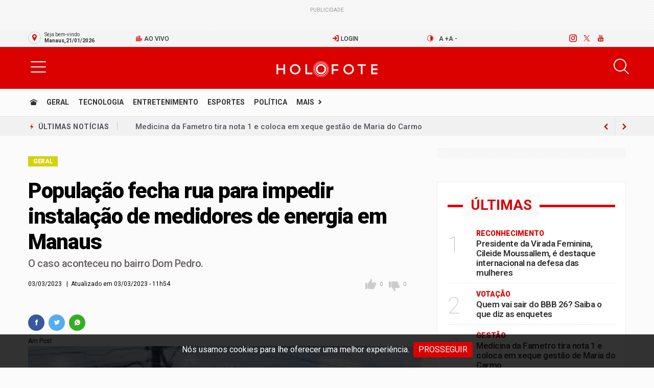

--- FILE ---
content_type: text/html; charset=UTF-8
request_url: https://www.portalholofote.com/noticia/43259/populacao-fecha-rua-para-impedir-instalacao-de-medidores-de-energia-em-manaus
body_size: 43670
content:
<!DOCTYPE html><html lang="pt-br"><head><meta charset="utf-8"><meta name="viewport" content="width=device-width, initial-scale=1, maximum-scale=1.0"/><title>   População fecha rua para impedir instalação de medidores de energia em Manaus</title><link rel="canonical" href="https://www.portalholofote.com/noticia/43259/populacao-fecha-rua-para-impedir-instalacao-de-medidores-de-energia-em-manaus" /> <meta name="description" content="O caso aconteceu no bairro Dom Pedro." /><meta name="keywords" content="" /><meta name="author" content="www.internetmedia.com.br"/><meta name="language" content="pt-br"><meta name="mobile-web-app-capable" content="yes" /><meta name="apple-mobile-web-app-capable" content="yes"><meta name="apple-touch-fullscreen" content="yes" /><meta name="apple-mobile-web-app-title" content="População fecha rua para impedir instalação de medidores de energia em Manaus" /><meta name="apple-mobile-web-app-status-bar-style" content="default" /><meta name="msapplication-TileColor" content="#db0101"><meta name="theme-color" content="#db0101"><link rel="apple-touch-icon" sizes="180x180" href="https://www.portalholofote.com/arquivos/template/pwa/icone_3.png"> <link rel="icon" type="image/png" sizes="32x32" href="https://www.portalholofote.com/arquivos/template/pwa/icone_3.png"> <link rel="icon" type="image/png" sizes="16x16" href="https://www.portalholofote.com/arquivos/template/pwa/icone_3.png"> <link rel="mask-icon" href="https://www.portalholofote.com/assets/icons/safari-pinned-tab.svg" color="#000000"> <link rel="manifest" href="https://www.portalholofote.com/manifest.json"> <meta property="og:site_name" content="notícias" /><meta property="og:type" content="article" /><meta content="https://www.portalholofote.com/noticia/43259populacao-fecha-rua-para-impedir-instalacao-de-medidores-de-energia-em-manaus" property="og:url"> <meta content="https://www.portalholofote.com/arquivos/noticias/43259/thumb/d7cee2239b4be9f6741c32e6e73d7159.jpg" property="og:image"> <meta content="População fecha rua para impedir instalação de medidores de energia em Manaus" property="og:title"><meta content="O caso aconteceu no bairro Dom Pedro." property="og:description"><link href="https://www.portalholofote.com/arquivos/noticias/43259/thumb/d7cee2239b4be9f6741c32e6e73d7159.jpg" rel="image_src" /> <link rel="preconnect" href="https://translate.google.com" crossorigin> <link rel="preconnect" href="https://www.google.com" crossorigin> <link rel="preconnect" href="https://www.googletagmanager.com" crossorigin> <link rel="preconnect" href="https://pagead2.googlesyndication.com" crossorigin> <link rel="preconnect" href="https://maps.googleapis.com" crossorigin> <link rel="preconnect" href="https://fonts.gstatic.com/" crossorigin> <link rel="preconnect" href="https://cdn.onesignal.com" crossorigin> <style>body {background-color: #fbfbfb!important;margin: 0;padding: 0;font-family: "Roboto", sans-serif;font-size: 15px;line-height: 1.5;-webkit-font-smoothing: antialiased;-webkit-user-select: none;         -webkit-tap-highlight-color: transparent;-webkit-touch-callout: none;outline: 0;overflow-x: hidden;overflow-y: auto;width: 100%;height: 100%;top: 0px !important;position: static!important}h1, h2, h3, h4, h5, h6 {letter-spacing: normal;font-family: "Roboto", sans-serif;margin-top: 0;margin-bottom: 10px;font-weight: 500;line-height: 1.6;letter-spacing: -0.5px}html {overflow-x: hidden;height: auto!important}a {text-decoration: none !important}a:hover,a:focus {text-decoration: none}ul {list-style: none;margin: 0;padding: 0; }h1 {font-size: 32px;letter-spacing: -0.03em; }h2 {font-size: 26px; }h3 {font-size: 23px; }h4 {font-size: 20px; }h5 {font-size: 18px; }h6 {font-size: 16px; }@media only screen and (max-width: 575px) {h1 {font-size: 26px; }h2 {font-size: 22px; }h3 {font-size: 18px; } }@media (max-width: 640px) {h1 {font-size: 24px; }h2 {font-size: 20px; }h3 {font-size: 19px; }h4 {font-size: 18px; } }h1 > a, h2 > a, h3 > a, h4 > a, h5 > a, h6 > a {color: #333333; }p {font-size: 16px;color: #333333;font-weight: normal;line-height: 26px;margin: 10px 0 10px 0; }hr {margin-top: 25px;margin-bottom: 25px;border-color: #ededed}.loader-mask {position: fixed;top: 0;left: 0;right: 0;bottom: 0;background-color: #fff;z-index: 99999; }-------------------------------------------------------*/header .flex-parent {-webkit-box-align: center;-ms-flex-align: center;align-items: center}header .flex-child {-webkit-box-flex: 1;-ms-flex: 1 0 0px;flex: 1 0 0;line-height: 1; }.header {padding: 7px 0px 0px 0px}.header__menu-list li {display: inline-block;font-size: 14px;margin-right: 19px; }.imgpb{-webkit-filter:grayscale(100%)}.imgpb:hover{-webkit-filter:grayscale(0%);transition: 1s}.mobile body {cursor: pointer;top: 0px !important; }@media only screen and (max-width: 767px) {.mobile{margin-top: 60px} .mobile body {margin-bottom: 80px !important}.owl-theme.categories_carousel_portal .item .icone {width: 70px !Important;height: 70px !Important;padding-top: 15px !Important;margin-left: 20px !Important}.owl-theme.categories_carousel_portal .item .nomecat h3{font-size: 11px !Important}.owl-theme.categories_carousel_portal .item .icone i {font-size: 40px !Important}.ml-sm--7{margin-left: -7px}}.temperatura {font-size: 12px;text-transform: uppercase}.top-menu{height: 35px;overflow: auto;overflow: hidden;font-family: "Roboto", sans-serif}.top-menu li {display: inline-block;font-size: 12px;text-transform: uppercase}.top-menu li:first-child a {padding-left: 0; }.top-menu li:last-child a {padding-right: 0; }.top-menu img {width:15px; margin-top: -2px}.top-menu,  .top-menu a{display: block;padding: 0 10px;line-height: 32px;font-weight: 500}.top-menu a i, .top-bar .socials a,  .nav__wrap a i{font-size: 14px}.top-bar {background-color: #f4f4f4;height: 33px !important;font-family: "Roboto", sans-serif !importnt}.top-bar .socials a {width: 13px;height: auto;border: 0;line-height: 32px;margin-right: 14px;margin-bottom: 0;background-color: transparent; }.top-bar .socials a i { font-size: 15px}.top-bar a, #plusBtn, #minusBtn {color: #333333}.top-bar .socials a:hover, .top-bar socials a:focus {color: #333 !important;background-color: transparent !important; }.seleciona-cidade h6 {font-size: 14px;text-transform: uppercase;font-weight: 500}.seleciona-cidade p a {font-size: 14px;width: 100%;display: block;padding: 5px;color: #333}.txt-cidade {color: #333333!important;font-size: 10px;line-height: 12px;font-family: "Roboto", sans-serif}.txt-cidade strong {color: #333333!important}.rounded-pill{border-radius:50rem!important; border:1px solid #cccccc; padding: 3px; text-align: center; margin-right: 7px; width: 25px; line-height: 16px; float: left; margin-top: 3px}.shadow-sm{box-shadow:0 .125rem .25rem rgba(0,0,0,.075)!important}.bg-light{background-color:#f8f9fa!important}a.bg-light:focus,a.bg-light:hover,button.bg-light:focus,button.bg-light:hover{background-color:#dae0e5!important}.branco{color:#ffffff !important}.skl {margin-bottom: 25px !important;clear: both}html.hc-nav-yscroll {overflow-y: scroll}li.nav-close {display: none !important}li.nav-close .nav-item-wrapper {display: none}body.hc-nav-open {overflow: visible;position: fixed;width: 100%;min-height: 100%}.publicidade{background:url("https://www.portalholofote.com/assets/img/bg-ads.png")} .hc-offcanvas-nav {visibility: hidden;display: none;position: fixed;top: 0;height: 100%;z-index: 9999}.hc-offcanvas-nav.is-ios * {cursor: pointer !important}.hc-offcanvas-nav .nav-container {position: fixed;z-index: 9998;top: 0;height: 100%;max-width: 100%;max-height: 100%;box-sizing: border-box;transition: transform .4s ease}.hc-offcanvas-nav .nav-wrapper {width: 100%;height: 100%;box-sizing: border-box;-ms-scroll-chaining: none}.hc-offcanvas-nav .nav-content {height: 100%}.hc-offcanvas-nav .nav-wrapper-0>.nav-content {overflow: scroll;overflow-x: visible;overflow-y: auto;box-sizing: border-box}.hc-offcanvas-nav ul {list-style: none;margin: 0;padding: 0}.hc-offcanvas-nav li {position: relative;display: block}.hc-offcanvas-nav li.level-open>.nav-wrapper {visibility: visible}.hc-offcanvas-nav li:not(.custom-content) a {position: relative;display: block;box-sizing: border-box;cursor: pointer}.hc-offcanvas-nav li:not(.custom-content) a[disabled] {cursor: not-allowed}.hc-offcanvas-nav li:not(.custom-content) a,.hc-offcanvas-nav li:not(.custom-content) a:hover {text-decoration: none}.hc-offcanvas-nav input[type="checkbox"] {display: none}.hc-offcanvas-nav label {position: absolute;top: 0;left: 0;right: 0;bottom: 0;z-index: 10;cursor: pointer}.hc-offcanvas-nav .nav-item {position: relative;display: block;box-sizing: border-box}.hc-offcanvas-nav.disable-body::after,.hc-offcanvas-nav .nav-wrapper::after {content: '';position: fixed;z-index: 9990;top: 0;left: 0;right: 0;bottom: 0;width: 100%;height: 100%;-ms-scroll-chaining: none;visibility: hidden;opacity: 0;transition: visibility 0s ease .4s, opacity .4s ease}.hc-offcanvas-nav.disable-body.nav-open::after,.hc-offcanvas-nav .sub-level-open::after {visibility: visible;opacity: 1;transition-delay: .05s}.hc-offcanvas-nav:not(.nav-open)::after {pointer-events: none}.hc-offcanvas-nav.nav-levels-expand .nav-wrapper::after {display: none}.hc-offcanvas-nav.nav-levels-expand .nav-wrapper.nav-wrapper-0 {max-height: 100vh}.hc-offcanvas-nav.nav-levels-expand .nav-wrapper.nav-wrapper-0>.nav-content {overflow: scroll;overflow-x: visible;overflow-y: auto;box-sizing: border-box;max-height: 100vh}.hc-offcanvas-nav.nav-levels-expand ul .nav-wrapper {min-width: 0;max-height: 0;visibility: hidden;overflow: hidden;transition: height 0s ease .4s}.hc-offcanvas-nav.nav-levels-expand .level-open>.nav-wrapper {max-height: none;overflow: visible;visibility: visible}.hc-offcanvas-nav.nav-levels-overlap .nav-content {overflow: scroll;overflow-x: visible;overflow-y: auto;box-sizing: border-box;max-height: 100vh}.hc-offcanvas-nav.nav-levels-overlap .nav-wrapper {max-height: 100vh}.hc-offcanvas-nav.nav-levels-overlap ul .nav-wrapper {position: absolute;z-index: 9999;top: 0;height: 100%;visibility: hidden;transition: visibility 0s ease .4s, transform .4s ease}.hc-offcanvas-nav.nav-levels-overlap ul li.nav-parent {position: static}.hc-offcanvas-nav.nav-levels-overlap ul li.level-open>.nav-wrapper {visibility: visible;transform: translate3d(0, 0, 0);transition: transform .4s ease}.hc-offcanvas-nav.nav-position-left {left: 0}.hc-offcanvas-nav.nav-position-left .nav-container {left: 0}.hc-offcanvas-nav.nav-position-left.nav-levels-overlap li .nav-wrapper {left: 0;transform: translate3d(-100%, 0, 0)}.hc-offcanvas-nav.nav-position-right {right: 0}.hc-offcanvas-nav.nav-position-right .nav-container {right: 0}.hc-offcanvas-nav.nav-position-right.nav-levels-overlap li .nav-wrapper {right: 0;transform: translate3d(100%, 0, 0)}.hc-offcanvas-nav.nav-position-top {top: 0}.hc-offcanvas-nav.nav-position-top .nav-container {top: 0;width: 100%}.hc-offcanvas-nav.nav-position-top.nav-levels-overlap li .nav-wrapper {left: 0;transform: translate3d(0, -100%, 0)}.hc-offcanvas-nav.nav-position-bottom {top: auto;bottom: 0}.hc-offcanvas-nav.nav-position-bottom .nav-container {top: auto;bottom: 0;width: 100%}.hc-offcanvas-nav.nav-position-bottom.nav-levels-overlap li .nav-wrapper {left: 0;transform: translate3d(0, 100%, 0)}.hc-offcanvas-nav.nav-open[class*='hc-nav-'] div.nav-container {transform: translate3d(0, 0, 0)}.hc-nav-trigger.hc-nav-1,.hc-nav-trigger {display: none}a.hc-nav-1{padding: 15px 5px;width: 40px}.hc-nav-trigger .hc-nav-2{display: none !important}.hc-nav-trigger .hc-nav-2 {display: none}.hc-nav-trigger .hc-nav-1  {position: absolute;cursor: pointer;-webkit-user-select: none;-moz-user-select: none;-ms-user-select: none;user-select: none;display: none;top: 20px;width: 30px;min-height: 24px}.hc-nav-trigger span, .hc-nav-trigger .hc-nav-1 span {width: 30px;top: 50%;transform: translateY(-50%);transform-origin: 50% 50%}.hc-nav-trigger span::before,.hc-nav-trigger span::after {content: '';width: 100%}.hc-nav-trigger span::before {top: -10px}.hc-nav-trigger span::after {bottom: -10px}.hc-nav-trigger.toggle-open span {background: rgba(0, 0, 0, 0);transform: rotate(45deg)}.hc-nav-trigger.toggle-open span::before {transform: translate3d(0, 10px, 0)}.hc-nav-trigger.toggle-open span::after {transform: rotate(-90deg) translate3d(10px, 0, 0)}.hc-offcanvas-nav::after,.hc-offcanvas-nav .nav-wrapper::after {background: rgba(0, 0, 0, 0.3)}.hc-offcanvas-nav .nav-container,.hc-offcanvas-nav .nav-wrapper,.hc-offcanvas-nav ul {background: #fff}.hc-offcanvas-nav h2 {background: #db0101;background: radial-gradient(circle, #db0101 52%, #db0101 100%);font-size: 19px;font-weight: normal;text-align: left;margin-bottom: 0px;padding: 20px 17px;color: #fff}.hc-offcanvas-nav .nav-item {padding: 12px 17px;font-size: 15px;text-transform: uppercase;color: #000000;z-index: 1;background: rgba(0, 0, 0, 0);border-bottom: 1px solid #edf1f4;font-weight: 600}.hc-offcanvas-nav .nav-item:focus,.hc-offcanvas-nav .nav-item:focus-within {z-index: 10}.hc-offcanvas-nav .nav-item-wrapper {position: relative}.hc-offcanvas-nav .nav-close:focus,.hc-offcanvas-nav .nav-next:focus,.hc-offcanvas-nav .nav-back:focus {z-index: 10}.hc-offcanvas-nav li:not(.custom-content) a {padding: 14px 17px;font-size: 13px;color: #343a40;z-index: 1;background: rgba(0, 0, 0, 0);border-bottom: 1px solid #edf1f4}.hc-offcanvas-nav li:not(.custom-content) a[disabled] {color: rgb(128, 130, 132)}.hc-offcanvas-nav:not(.touch-device) li:not(.custom-content) a:hover {background: #edf1f4}.hc-offcanvas-nav ul:first-of-type:not(:first-child)>li:first-child:not(.nav-back):not(.nav-close)>a {border-top: 1px solid #edf1f4;margin-top: -1px}.hc-offcanvas-nav li {text-align: left}.hc-offcanvas-nav li.nav-close a,.hc-offcanvas-nav li.nav-back a {background: #edf1f4;border-top: 1px solid #edf1f4;border-bottom: 1px solid #edf1f4}.hc-offcanvas-nav li.nav-close a:hover,.hc-offcanvas-nav li.nav-back a:hover {background: #2b5c8d}.hc-offcanvas-nav li.nav-close:not(:first-child) a,.hc-offcanvas-nav li.nav-back:not(:first-child) a {margin-top: -1px}.hc-offcanvas-nav li.nav-parent .nav-item:last-child {padding-right: 58px}.hc-offcanvas-nav li.nav-parent .nav-item:not(:last-child) {margin-right: 44px}.hc-offcanvas-nav li.nav-close span,.hc-offcanvas-nav li.nav-parent .nav-next,.hc-offcanvas-nav li.nav-back span {width: 45px;position: absolute;top: 0;right: 0;bottom: 0;text-align: center;cursor: pointer;transition: background .2s ease}.hc-offcanvas-nav li.nav-close span::before,.hc-offcanvas-nav li.nav-close span::after {content: '';position: absolute;top: 50%;left: 50%;width: 6px;height: 6px;margin-top: -3px;border-top: 2px solid #343a40;border-left: 2px solid #343a40}.hc-offcanvas-nav li.nav-close span::before {margin-left: -6px;transform: rotate(135deg)}.hc-offcanvas-nav li.nav-close span::after {transform: rotate(-45deg)}.hc-offcanvas-nav a.nav-next {border-left: 1px solid #edf1f4}.hc-offcanvas-nav .nav-next::before,.hc-offcanvas-nav li.nav-back span::before {content: '';position: absolute;top: 50%;left: 50%;width: 8px;height: 8px;margin-left: -2px;box-sizing: border-box;border-top: 2px solid #343a40;border-left: 2px solid #343a40;transform-origin: center}.hc-offcanvas-nav .nav-next::before {transform: translate(-50%, -50%) rotate(135deg)}.hc-offcanvas-nav li.nav-back span::before {transform: translate(-50%, -50%) rotate(-45deg)}.hc-offcanvas-nav.nav-position-left.nav-open .nav-wrapper {box-shadow: 1px 0 2px rgba(0, 0, 0, 0.2)}.hc-offcanvas-nav.nav-position-right.nav-open .nav-wrapper {box-shadow: -1px 0 2px rgba(0, 0, 0, 0.2)}.hc-offcanvas-nav.nav-position-right .nav-next::before {margin-left: 0;margin-right: -2px;transform: translate(-50%, -50%) rotate(-45deg)}.hc-offcanvas-nav.nav-position-right li.nav-back span::before {margin-left: 0;margin-right: -2px;transform: translate(-50%, -50%) rotate(135deg)}.ps-container {max-width: 1650px;margin: 0 auto;padding: 0 15px}@media (max-width: 1680px) {.ps-container {padding: 0 30px;max-width: 100%}}@media (max-width: 479px) {.ps-container {padding: 0 15px}}[placeholder]:focus::-webkit-input-placeholder {color: transparent}.form-group {margin-bottom: 2.5rem}.form-group > label {padding-left: 3px;color: #999999;font-family: "Roboto", sans-serif !important}.ps-panel--sidebar {position: fixed;top: 0;left: 0;width: 100%;max-width: 400px;height: 100vh;overflow-y: auto;z-index: 10001;background-color: #fff;transform: translateX(-100%);transition: all 0.5s cubic-bezier(0.7, 0, 0.3, 1) 0s}.ps-panel--sidebar .ps-panel__header {position: relative;text-align: center;padding: 22px 20px;background: #db0101;height: 60px;display: flex;justify-content: space-between;align-items: center}.ps-panel--sidebar .ps-panel__content {padding-bottom: 70px}.ps-panel--sidebar.active {transform: translateX(0)}@media (max-width: 479px) {.ps-panel--sidebar {width: 100%;max-width: 100%}}.ps-form--quick-search {position: relative;display: flex;flex-flow: row nowrap}.ps-form--quick-search .form-control {background-color: #fff;color: #000;height: 42px;border: none;border-radius: 0}.ps-form--quick-search select.form-control {border-right: 1px solid #ccc;border-radius: 4px 0 0 4px;padding: 0 10px;text-indent: 10px;position: relative;z-index: 2;background-color: transparent}.ps-form--quick-search select.form-control::-webkit-input-placeholder {color: #666666}.ps-form--quick-search select.form-control::-moz-placeholder {color: #666666}.ps-form--quick-search select.form-control:-moz-placeholder {color: #666666}.ps-form--quick-search select.form-control:-ms-input-placeholder {color: #666666}.ps-form--quick-search button {background-color: #000;color: #ffffff;border: none;font-weight: 700;padding: 0 24px;border-radius: 0 4px 4px 0}.ps-form--search-mobile input {height: 40px;background-color: #ffffff;border: none;border-radius: 0}.ps-form--search-mobile button {width: 40px;height: 40px;background-color: #000;border: none}.ps-form--search-mobile button i {color: #ffffff}.sub-toggle {position: relative;display: inline-block;width: 36px;height: 36px;cursor: pointer;transform-style: preserve-3d;display: none}.sub-toggle:before, .sub-toggle:after {content: '';position: absolute;top: 50%;left: 50%;width: 12px;height: 1px;background-color: #000}.sub-toggle:before {transform: translateX(-50%)}.sub-toggle:after {transform: translateX(-50%) rotate(90deg)}.sub-toggle.active:after {display: none}.sub-menu {position: absolute;top: 100%;left: 0;min-width: 240px;z-index: 1000;transition: all 0.4s ease;background-color: #fff;border: 1px solid #ccc;visibility: hidden;opacity: 0}.sub-menu:before {content: '';position: absolute;bottom: 100%;left: 50%;transform: translateX(-50%);height: 0;width: 0;border-bottom: 6px solid #fff;border-left: 6px solid transparent;border-right: 6px solid transparent;display: none}.sub-menu > li {display: block}.sub-menu > li > a {display: inline-block;padding: 6px 20px;width: 100%;font-size: 14px;color: #000;text-transform: capitalize;transition: all 0.8s cubic-bezier(0.19, 1, 0.22, 1)}.sub-menu > li > a:hover {color: #fcb800}.sub-menu > li:last-child {border-bottom: none}.sub-menu > li:last-child a {border-bottom: 1px solid #eee}.sub-menu > li.menu-item-has-children {position: relative}.sub-menu > li.menu-item-has-children > .sub-toggle {display: none}.sub-menu > li.menu-item-has-children > .sub-menu {position: absolute;top: 0;left: 100%;visibility: hidden;opacity: 0;transform: translateY(30px)}.sub-menu > li.menu-item-has-children > .sub-menu:before {display: none}.sub-menu > li.menu-item-has-children:hover > .sub-menu {visibility: visible;opacity: 1;transform: translateY(0)}.mega-menu {display: flex;flex-flow: row nowrap;justify-content: space-between;padding: 15px 30px 10px;background-color: #fff;transition: all 0.4s ease;border: 1px solid #ccc}.mega-menu > * {width: 100%;padding: 10px 15px}.mega-menu h4 {margin: 0;margin-bottom: 10px;font-size: 16px;font-weight: 600;color: #db0101;text-transform: uppercase}.mega-menu .mega-menu__column {min-width: 180px}.mega-menu .mega-menu__list {background-color: transparent}.mega-menu .mega-menu__list li a {display: block;color: #000;line-height: 20px;padding: 5px 0;font-size: 16px;background-color: transparent}.mega-menu .mega-menu__list li a:hover {color: #db0101}.menu_guia {text-align: left}.menu_guia > li {display: inline-block}.menu_guia > li > a {display: inline-block;padding: 15px 13px 0px 13px;font-size: 14px;font-weight: 600;line-height: 20px;color: #333333;text-transform: uppercase}.menu_guia > li > a:hover {color: #333333}.menu_guia > li:first-child {padding-left: 0}.menu_guia > li:first-child > a {padding-left: 0}.menu_guia > li:last-child {margin-right: 0;padding-right: 0}.menu_guia > li .sub-toggle {margin-left: 5px;display: none}.menu_guia > li .sub-menu {visibility: hidden;opacity: 0}.menu_guia > li .mega-menu {position: absolute;top: 100%;left: 0;z-index: 1000;visibility: hidden;opacity: 0}.menu_guia > li.menu-item-has-children {position: relative;padding-bottom: 5px}.menu_guia > li.menu-item-has-children > a:after {content: '\eac8';font-family: 'IcoFont';font-size: 12px;position: absolute;top: 60%;transform: translateY(-50%);right: 0}.menu_guia > li.menu-item-has-children > a:before {content: '';width: 13px;height: 13px;background-color: #fff;position: absolute;top: 100%;left: 50%;z-index: 10000;border-left: 1px solid #ccc;border-top: 1px solid #ccc;transform: rotate(45deg) translate(-50%, -50%);transform-origin: 0 0;visibility: hidden;opacity: 0}.menu_guia > li.has-mega-menu {position: relative}.menu_guia > li.has-mega-menu .mega-menu {position: absolute;top: 100%;left: 0}.menu_guia > li.has-mega-menu:hover .mega-menu {visibility: visible;opacity: 1;transform: translateY(0)}.menu_guia > li:hover .sub-toggle {color: #ffffff}.menu_guia > li:hover > .sub-menu {visibility: visible;opacity: 1}.menu_guia > li:hover.menu-item-has-children > a:before {visibility: visible;opacity: 1}.menu--product-categories {position: relative;height: 100%}.menu--product-categories .menu__toggle {position: relative;height: 100%;display: flex;flex-flow: row nowrap;align-items: center;cursor: pointer}.menu--product-categories .menu__toggle i {font-size: 20px;margin-right: 10px;color: #333333}.menu--product-categories .menu__toggle span {font-size: 14px;color: #333333;font-weight: 600;text-transform: uppercase}.menu--product-categories .menu__toggle:before {content: '';position: absolute;top: 0;left: 0;width: 100%;height: 1px;background-color:  #333333;transition: transform 0.75s cubic-bezier(0.7, 0, 0.3, 1);transform: scale3d(0, 1, 1);transform-origin: 100% 50%}.menu--product-categories .menu__toggle:hover:before, .menu--product-categories .menu__toggle.active:before {transform-origin: 0 50%;transform: scale3d(1, 1, 1)}.menu--product-categories .menu__content {position: absolute;top: 100%;left: 0;z-index: 100;z-index: 1000;min-width: 100%;padding-top: 2px;visibility: hidden;opacity: 0;transition: all .3s ease;transform: scale3d(1, 1, 0) translateY(30px)}.menu--product-categories .menu--dropdown {background-color: #fff;border: 1px solid #d3d3d3;min-width: 260px}.menu--product-categories .menu--dropdown > .has-mega-menu {position: relative}.menu--product-categories:hover .menu__content {visibility: visible;opacity: 1;transform: scale3d(1, 1, 1) translateY(0)}.menu--dropdown > li {padding: 0 20px;transition: all .4s ease}.menu--dropdown > li > a {display: block;padding: 10px 0;color: #000;font-size: 12px;text-transform: uppercase;font-weight: 600}.menu--dropdown > li > a i {margin-right: 10px;font-size: 18px}.menu--dropdown > li.has-mega-menu .mega-menu {position: absolute;top: 0;left: 100%;width: auto;min-width: 430px;visibility: hidden;opacity: 0;border-left: none;background: #eeeeee}.menu--dropdown > li:hover {background-color: #eeeeee}.menu--dropdown > li:hover.has-mega-menu .mega-menu {visibility: visible;opacity: 1}.menu--mobile .sub-menu {position: relative;display: none;transform: translate(0, 0);visibility: visible;opacity: 1;transition: all 0s ease;border: none}.menu--mobile .sub-menu > li > a {border: none;padding: 10px 20px}.menu--mobile .mega-menu {display: none;flex-flow: row wrap;max-width: 100%;padding-left: 15px;transition: all 0s ease}.menu--mobile .mega-menu h4 {position: relative;display: block;margin-bottom: 0;padding: 10px 0;width: 100%;line-height: 20px}.menu--mobile .mega-menu .mega-menu__column {padding: 0}.menu--mobile .mega-menu .mega-menu__list {display: none;padding-left: 15px}.menu--mobile .mega-menu .mega-menu__list li a {color: #666;border: none}.menu--mobile .mega-menu .mega-menu__list li a:hover {color: #000}.menu--mobile > li {border-bottom: 1px solid #dedede}.menu--mobile > li > a {position: relative;z-index: 10;display: block;padding: 15px 20px;line-height: 20px;font-size: 15px}.menu--mobile > li > a:hover {padding-left: 5px;color: #000}.menu--mobile > li.menu-item-has-children {position: relative}.menu--mobile > li.menu-item-has-children .sub-toggle {position: absolute;top: 5px;right: 0;width: 40px;height: 40px;z-index: 20;display: inline-block}.menu--mobile .mega-menu {border: none}.menu--mobile .mega-menu h4 {font-weight: 500}.menu--mobile .mega-menu__list > li {border-bottom: 1px solid #dedede}.menu--mobile .mega-menu__list > li a {padding: 10px 0}.menu--mobile .mega-menu__list > li:last-child {border: none}.navigation {background: #db0101;background: radial-gradient(circle, #db0101 52%, #db0101 100%)}.navigation > .ps-container, .navigation > .container {display: flex;flex-flow: row nowrap}.navigation > .ps-container > *, .navigation > .container > * {width: 100%}.navigation__extra > li {position: relative;display: inline-block;margin-right: 5px;padding-right: 10px;margin-top: 10px}.navigation__extra > li:after {content: '';position: absolute;top: 50%;transform: translateY(-50%);right: 0;width: 2px;height: 15px;background-color: #333333;}.navigation__extra > li a {color: #333333;font-size: 14px;font-weight: 600;padding-top: 15px;text-transform: uppercase}.navigation__extra i {font-size: 20px;margin-top: 5px}.navigation__extra > li:last-child {margin-right: 0;padding-right: 0}.navigation__extra > li:last-child:after {display: none}.navigation .navigation__left {max-width: 260px}.navigation .navigation__right {display: flex;flex-flow: row nowrap;justify-content: space-between;align-items: center;padding-left: 25px}.header--1{margin-top:-7px !important}.header .header__extra {display: inline-block;position: relative;width: 30px;height: 42px;transition: all .4s ease}.header .header__extra > i {font-size: 40px;line-height: 42px}.header .header__extra span {position: absolute;bottom: 0;right: -11px;display: flex;justify-content: center;align-items: center;background-color: #fff;vertical-align: top;width: 20px;height: 20px;color: #ffffff;background-color: #000000;border-radius: 50%;top: 25px}.header .header__extra span i {font-size: 12px;font-style: normal;line-height: 1em;font-weight: 500}.header .header__extra i {color: #333333}.header .header__actions {display: flex;align-items: center;justify-content: flex-end}.header .header__actions > * {margin: 0 20px}.header .header__actions .buscar {margin-right: 0px  !important}.header .header__left {max-width: 345px;display: flex;align-items: center}.header .header__left .menu--product-categories {display: none}.header .header__right {max-width: 325px;text-align: center;padding-right: 50px}.header .header__right .dropdown.user > a figure {width: 40px;height: 40px;overflow: hidden;position: absolute;left: 0;top: 0px;display: inline-block;-webkit-border-radius: 50%;-moz-border-radius: 50%;-ms-border-radius: 50%;border-radius: 50%}.header .header__right .dropdown.user > a:after {content: ''}.header .header__top {padding: 25px 0;background: #db0101;background: radial-gradient(circle, #db0101 52%, #db0101 100%);border-bottom: 1px solid rgba(0, 0, 0, 0.15)}.header .header__top .ps-container, .header .header__top .container {display: flex;flex-flow: row nowrap;align-items: center}.header .header__top .ps-container > *, .header .header__top .container > * {width: 100%}.header.header--sticky .menu--product-categories .menu__toggle i {font-size: 30px}.header.header--sticky .menu--product-categories .menu__toggle span {font-size: 16px;display: none}.header.header--sticky .header__top {position: fixed;top: 0;width: 100%;z-index: 1000;border-bottom: none;padding: 10px 0}.header.header--sticky .header__left .menu--product-categories {display: block;background-color: transparent}@media (max-width: 767px) {.header {display: none}.header.header--mobile {display: block}}.header--mobile {position: fixed;top: 0;width: 100%;left: 0;z-index: 999;text-align: center;border-bottom: 0 none;background: #db0101;height: 60px;display: table}.header--mobile .toggle{width: 40px; height: 30px; cursor: pointer}.header--mobile .logoapp img {width: 150px; height: 30px; margin-left: 10px; margin-top:2px}.header--mobile .navigation__extra {display: inline-block}.header--mobile .navigation__extra li {margin-right: 5px;padding-right: 5px}.header--mobile .navigation__extra li:after {display: none}.header--mobile .header__extra span {background: #db0101;background: radial-gradient(circle, #db0101 52%, #db0101 100%)}.header--mobile .header__actions i {font-size: 30px}.header--mobile .ps-block--user-header i {font-size: 30px;color: #333333}.header--mobile .header__top {display: flex;flex-flow: row nowrap;justify-content: space-between;background-color: #f4f5f5;padding: 5px 10px}.header--mobile .header__top > * {width: 100%}.header--mobile .header__top .header__left {max-width: 40%}.header--mobile .header__top .header__left p {margin-bottom: 0}.header--mobile .header__top .header__right {max-width: 60%;text-align: right}.header--mobile .header__top .header__right .navigation__extra {display: inline-block}.header--mobile .navigation--mobile {display: flex;flex-flow: row nowrap;justify-content: space-between;padding: 7px 20px;border-bottom: none}.header--mobile .navigation--mobile .navigation__left {display: flex;align-items: left}.header--mobile .navigation--mobile .navigation__right{padding-top: 5px}.header--mobile .header__extra span {background-color: #000}.header--mobile .header__extra span i {color: #ffffff;font-weight: 600}@media (min-width: 1200px) {.header--mobile {display: none}}@media (max-width: 1199px) {.header--mobile .ps-search--mobile {display: none}}@media (max-width: 991px) {.header--mobile .header__top .header__left {display: none}.header--mobile .header__top .header__right {max-width: 100%;text-align: center}}@media (max-width: 767px) {.header--mobile .navigation__extra li > a {display: none}}@media (max-width: 479px) {.header--mobile .header__top {display: none}.header--mobile .header__actions > * {margin: 0;margin-right: 20px}.header--mobile .header__actions i {font-size: 24px}.header--mobile .ps-block--user-header {margin-right: 0}.header--mobile .ps-block--user-header i {font-size: 24px}.header--mobile .ps-block--user-header .ps-block__right {display: none}.header--mobile .ps-search--mobile {display: block}}.socials {overflow: hidden;display: -webkit-box;display: -ms-flexbox;display: flex;-webkit-box-align: center;-ms-flex-align: center;align-items: center;-ms-flex-wrap: wrap;flex-wrap: wrap; }.socials--rounded a {border-radius: 50% !important; }.social {display: inline-block;line-height: 32px;width: 32px;height: 32px;color: #fff;text-align: center;margin-right: 8px;margin-bottom: 8px;font-size: 13px;-webkit-transition: all 0.1s ease-in-out;transition: all 0.1s ease-in-out; }.social:hover, .social:focus {color: #fff; }.social:last-child {margin-right: 0; }.social__text {display: inline-block;margin-left: 10px;font-size: 13px;font-weight: 700;text-transform: uppercase;letter-spacing: 0.04em; }@media only screen and (max-width: 1199px) {.social__text {display: none; } }@media only screen and (max-width: 991px) {.social__text {display: inline-block; } }@media only screen and (max-width: 575px) {.social__text {display: none; } }.social-facebook {background-color: #39599f; }.social-facebook:hover {background-color: #324e8c !important;color: #fff !important; }.social-twitter {background-color: #55ACEE; }.social-twitter:hover {background-color: #3ea1ec !important;color: #fff !important; }.social-whatsapp {background-color: #34af23; }.social-whatsapp:hover {background-color: #d93824 !important;color: #fff !important; }.favoritos{border:1px solid #d5d5d5; }.favoritos:hover {background-color: #f2f2f2 !important}.menubg{display:-ms-flexbox;display:flex;-ms-flex-wrap:wrap;flex-wrap:wrap;padding-left:0;margin-bottom:0;list-style:none}.menubg{-webkit-backface-visibility: hidden;backface-visibility: hidden;z-index: 120;position: relative;-webkit-transition: height 0.3s ease-in-out;transition: height 0.3s ease-in-out}.menubg .nav__holder {background: #db0101;background: radial-gradient(circle, #db0101 52%, #db0101 100%)}.w-100 {width: 100% !important}.nav79 .nav--sticky {height: 60px !important; width: 100%;  }.nav80 .nav--sticky {height: 82px !important; width: 100%; padding-top: 15px; }.nav81 {min-height: 150px !important; width: 100%; }.nav183 {height: 70px !important; width: 100%; padding-top: 14px; }.iconebrc .nav__search-trigger{font-size:30px}.iconebrc	.nav__search-trigger,.navi .login,.iconebrc	.nav__right a,.iconebrc	.nav__right a:hover,.iconebrc	.nav__right a:focus {color: #fff !important}.hc-nav-trigger span,.hc-nav-trigger span::before,.hc-nav-trigger span::after {display: block;position: absolute;height: 2px;border-radius: 2px;transition: all .2s ease;background: #fff  !important}.header--mobile .navigation--mobile .navigation__right i {font-size: 25px;color: #fff}.ps-panel--sidebar .ps-panel__header h3 {margin-bottom: 0;font-weight: 600;color: #fff;font-size:18px;line-height: 18px;text-transform: uppercase;letter-spacing: 0.05em}.ps-panel--sidebar .ps-panel__header i {font-size:25px;color: #fff;font-weight: 500}.nav__wrap a i, .top-bar .socials a, .top-menu a i {color: #db0101!important}.nav__wrap {padding-left: 10px;margin-top: 3px}.menu .nav__menu, .nav__dropdown-menu {list-style: none; }.menu .nav__menu {position: relative;display: inline;-webkit-box-align: center;-ms-flex-align: center;align-items: center;overflow: hidden}.menu .nav__menu > li {position: relative; }.menu.nav__menu > li.active a:before,.menu.nav__menu > li:hover a:before {width: 100%; }.menu .nav__menu > li > a {color: #333333!important;font-family: "Roboto", sans-serif !important;font-size: 14px;font-weight: 700;text-transform: uppercase;padding: 0 9px;display: block;position: relative;line-height: 32px}.menu.nav__menu > li > a:after {padding-left: 0px !important}.menu .nav__menu > li > a:before {content: '';display: block;position: absolute;width: 0;height: 2px;bottom: 0;left: 0;right: 0;margin: 0 auto;-webkit-transition: all 0.3s ease-in-out;transition: all 0.3s ease-in-out; }.menu .nav__menu>li>a>i {color: #333333!important}.nav__dropdown > a:after {content: '\eab8';font-family: 'IcoFont';margin-left: 4px;font-size: 14px;line-height: 1; }.nav__dropdown .nav__dropdown > a:after {content: '\eab8';position: absolute;right: 20px;top: 50%;-webkit-transform: translateY(-50%);transform: translateY(-50%); }@media only screen and (min-width: 992px) {.menu .nav__menu > li {display: inline-block;text-align: center; }.nav__dropdown-menu {position: absolute;top: 122%;left: 0;padding: 10px 10px;z-index: 1000;min-width: 250px;width: 100%;text-align: left;list-style: none;white-space: nowrap;background-color: #fff;-webkit-box-shadow: 0 4px 20px rgba(0, 0, 0, 0.1);box-shadow: 0 4px 20px rgba(0, 0, 0, 0.1);background-clip: padding-box;display: block;visibility: hidden;opacity: 0;-webkit-transition: all 0.1s ease-in-out;transition: all 0.1s ease-in-out; }.nav__dropdown-menu > li > a {color: #333333;padding: 15px 22px;font-size: 14px;font-weight: bold;display: block;border-bottom: 1px solid #f4f4f4;font-family: "Roboto", sans-serif !important}.nav__dropdown-menu>li>a:hover {color: #db0101}.nav__dropdown-menu.hide-dropdown {visibility: hidden !important;opacity: 0 !important; }.nav__dropdown-menu--right {right: 0; }.nav__dropdown:hover > .nav__dropdown-menu {opacity: 1;visibility: visible; }.nav__dropdown-menu .nav__dropdown-menu {left: 100%;top: -10px; }.nav__dropdown .nav__dropdown {position: relative; }}@media (min-width: 1024px) and (max-width: 1200px) {.menu .nav__menu > li > a {font-size: 12px}}.nav--sticky.sticky{position: fixed;visibility: hidden;opacity: 0;left: 0;right: 0;height: 60px !important;top: 0;z-index: 120;padding: 4px !important}.nav--sticky.sticky.scrolling {opacity: 1;visibility: visible; }.nav--sticky.sticky .nav__menu { padding-left: 70px}.nav--sticky.sticky .nav__menu > li > a {font-size: 13px !important; }.nav--sticky.sticky .logo img {width: 180px !important}.nav--sticky2.sticky{position: fixed;visibility: hidden;opacity: 0;left: 0;right: 0;height: 60px !important;top: 0;z-index: 120;padding: 4px !important}.nav--sticky2 .logo img {margin-top:-8px !important }.nav--sticky2.sticky.scrolling {opacity: 1;visibility: visible; }.nav--sticky2.sticky .nav__menu { padding-left: 70px }.nav--sticky2.sticky .logo img {width: 180px !important; margin-top:-11px !important }.nav--align-right {margin-left: auto; }.nav--align-left {margin-right: auto; }.nav__right {display: -webkit-box;display: -ms-flexbox;display: flex;margin-left: auto; }@media only screen and (max-width: 991px) {.nav__right-item {margin-right: 0; } }.nav__right a:hover,.nav__right a:focus {color: #2F2C2C; }.corsys .nav__search-trigger{font-size:30px}.corsys .nav__search-trigger,.navi .login,.corsys .nav__right a:hover,.corsys .nav__right a:focus {color:#333333; }.corsys .nav__wrap > li > a,.corsys .nav__wrap > li > a:hover{color: #333333  !important; }.corsys .hc-nav-trigger span,.corsys .hc-nav-trigger span::before,.corsys .hc-nav-trigger span::after {background: #333333  !important}.nav__search {margin-left: auto; }.nav__search-trigger {font-size: 23px;display: inline-block;width: 24px;height: 48px;line-height: 48px;text-align: center; }.card__image.loading {height: 191px;width: 100%;float: left;margin-bottom: 25px !important}@media (max-width: 575px) {.card__image.loading {height: 120px}}.card__title.loading {height: 1rem;width: 50%;margin-bottom: 20px;border-radius: 3px}.card__description.loading {height: 2rem;margin-bottom: 10px;border-radius: 3px;width: 40%}.loading {position: relative;background-color: #e2e2e2}.loading::after {display: block;content: "";position: absolute;width: 100%;height: 100%;transform: translateX(-100%);background: -webkit-gradient(linear, left top,right top, from(transparent),color-stop(rgba(255, 255, 255, 0.2)),to(transparent));background: linear-gradient(90deg, transparent,rgba(255, 255, 255, 0.2), transparent);animation: loading 0.8s infinite}@keyframes loading {100% {transform: translateX(100%)}}.verde{ background:#327D0E !important; color: #fff !important}.vermelho{ color: #EF1B1B !important}.bgazul{background: #012554 !important; color: #fff !important}.bgamarelo{background:#F5BF4B !important; color: #000 !important}.azul{ color: #1E73EA !important}.cinza{color:#999999 !important}.preto{color:#333333 !important; fill:#333333 !important}.imgcarr{height: 430px !important; overflow: hidden}.videocl{height: 430px}@media only screen and (max-width: 767px) {.imgcarr{height: 230px !important; overflow: hidden}.videocl{height: 230px}	}.pointer{cursor: pointer !important}.colunas_item{border: 1px solid #E3E4E8; padding: 15px; border-radius: 10px; height: 140px; background: #ffffff; overflow: hidden}.colunas_item .wrapper{height: 115px; overflow: hidden; }#custom-search-input {margin: 0;top: 0;padding: 0;width: 650px;margin: auto;position: relative}@media (max-width: 991px) {#custom-search-input {width: auto}}#custom-search-input .search-query {width: 100%;height: 50px;padding-left: 20px;border: 0;-webkit-border-radius: 3px;-moz-border-radius: 3px;-ms-border-radius: 3px;border-radius: 3px;-webkit-box-shadow: 0px 0px 50px 0px rgba(0, 0, 0, 0.35);-moz-box-shadow: 0px 0px 50px 0px rgba(0, 0, 0, 0.35);box-shadow: 0px 0px 50px 0px rgba(0, 0, 0, 0.35);font-weight: 500;font-size: 16px;font-size: 1rem;color: #333}#custom-search-input .search-query:focus {outline: none}@media (max-width: 575px) {#custom-search-input .search-query {padding-left: 15px}}#custom-search-input ul {text-align: center;margin-top: 25px}#custom-search-input ul li {display: inline-block;margin-right: 5px;font-size: 13px;font-size: 0.8125rem;font-weight: 600}#custom-search-input ul li input[type="radio"] {display: none}#custom-search-input ul li input[type="radio"]:hover + label {background-color: #74d1c6;color: #fff}#custom-search-input ul li label {display: inline-block;-moz-transition: all 0.3s ease-in-out;-o-transition: all 0.3s ease-in-out;-webkit-transition: all 0.3s ease-in-out;-ms-transition: all 0.3s ease-in-out;transition: all 0.3s ease-in-out;background-color: black;background-color: rgba(0, 0, 0, 0.3);-webkit-border-radius: 3px;-moz-border-radius: 3px;-ms-border-radius: 3px;border-radius: 3px;padding: 8px 10px 6px 10px;line-height: 1;text-shadow: none;min-width: 80px;text-align: center;cursor: pointer}#custom-search-input ul li:last-child {margin-right: 0}#custom-search-input input[type='submit'] {position: absolute;-moz-transition: all 0.3s ease-in-out;-o-transition: all 0.3s ease-in-out;-webkit-transition: all 0.3s ease-in-out;-ms-transition: all 0.3s ease-in-out;transition: all 0.3s ease-in-out;right: 0;color: #fff;font-weight: 600;font-size: 16px;font-size: 1rem;top: 0;border: 0;padding: 0 25px;height: 50px;cursor: pointer;outline: none;-webkit-border-radius: 0 3px 3px 0;-moz-border-radius: 0 3px 3px 0;-ms-border-radius: 0 3px 3px 0;border-radius: 0 3px 3px 0;background-color: #db0101         }#custom-search-input input[type=submit]:hover {background-color: #db0101}#custom-search-input ul li input[type=radio]:checked+label, #custom-search-input ul li input[type=radio]:checked+label:hover {background-color: #db0101;color: #fff}.navlogo {margin-top: 0px; width: 100%; background: #ffffff; padding-bottom: 32px}.menubg .menu .nav__menu > li > a {font-family: "Roboto", sans-serif;font-size: 14px;font-weight: 700;text-transform: uppercase;padding: 0 9px 1px 9px;display: block;position: relative}.banner_728{max-width:728px; height: 110px; overflow: hidden !important; clear: both}.listagem_col_6 .lista {border-bottom: 1px solid #E3E4E8;padding-bottom: 10px !important;padding-top: 10px !important;display: table;width: 100%}.listagem_col_6 .lista:first-child {padding-top: 0px !important}.listagem_col_6 .lista:last-child {border-bottom: 0; }.listagem_col_6 .thumb_hm figure {width: 220px; margin-right: 20px; height: 138px; }.h-455 {height: 455px}.h-445 {height: 445px}.thumb-texto-25 {font-family: "Roboto", sans-serif; text-align: left;font-size: 28px; margin-top: 14px;margin-bottom: 8px;font-weight: 900;line-height: 28px; }@media only screen and (max-width: 767px) {.listagem_col_6 .thumb_hm figure {width: 170px; margin-right: 15px; height: 120px !important}.titulo-22, h3.titulo-22 { font-size: 17px !Important; line-height: 19px !Important; font-weight: 900;font-family: "Roboto", sans-serif}.thumb-300 .titulo-22 { font-size: 23px; line-height: 23px; font-weight: 900;font-family: "Roboto", sans-serif}.thumb-250 .titulo-22 { font-size: 23px; line-height: 23px; font-weight: 900;font-family: "Roboto", sans-serif}.thumb-250 { height: 300px}.thumb-texto-25 {font-size: 23px; font-family: "Roboto", sans-serif; font-weight: 900;line-height: 23px}.h-455 {height: 250px}.h-445 {height: 250px}.thumb-220 {height: 250px}}.thumb-270{height: 262px}.thumb-180{height: 180px}	.thumb-210{height: 210px}.listagem_col_4 .lista {border-bottom: 1px solid #E3E4E8;padding-bottom: 10px !important;padding-top: 10px !important;display: table;width: 100%}.listagem_col_4 .lista:first-child {padding-top: 0px !important}.listagem_col_4 .lista:last-child {border-bottom: 0; }.listagem_col_4 .thumb_hm figure {width: 170px; margin-right: 15px; height: 120px}.listagem_col_4 .titulo { font-size: 17px; font-family: "Roboto", sans-serif; line-height: 19px; font-weight: 900}@media only screen and (max-width: 767px) {.listagem_col_4 .thumb_hm figure {width: 170px; margin-right: 15px; height: 120px !important}.listagem_col_4 .titulo { font-size: 17px; line-height: 19px; font-weight: 900}.thumb-180{height: 250px !important;; margin-top: 20px}.thumb-270{height: 250px !important;}.thumb-205{height: 250px !important;}.thumb-220{height: 250px !important;}.thumb-210{height: 250px !important;}.thumb--size-140{height: 250px !important}.thumb-425 { height: 300px !important;}.thumb-395 { height: 300px !important;; }}.left{ float: left}.right{float: right}.categories_grid {margin-bottom: 20px}.categories_grid .margin {margin: 10px 0 0 0}@media (max-width: 767px) {.categories_grid .margin {margin: 0}}.categories_grid a {display: block;position: relative;left: 0;top: 0;width: 100%;height: 100%;overflow: hidden;-webkit-border-radius: 5px;-moz-border-radius: 5px;-ms-border-radius: 5px;border-radius: 5px}.banners_grid img {display: block;position: relative;left: 0;top: 0;width: 100%;height: 100%;overflow: hidden;-webkit-border-radius: 10px;-moz-border-radius: 10px;-ms-border-radius: 10px;border-radius: 10px}.categories_grid a .wrapper {width: 100%;background: transparent;background: -webkit-linear-gradient(top, transparent, #000);background: linear-gradient(to bottom, transparent, #000);position: absolute;left: 0;bottom: 0px;line-height: 1;padding: 20px}.categories_grid a .wrapper h2 {color: #fff}.categories_grid a img {position: absolute;left: 50%;top: 50%;-webkit-transform: translate(-50%, -50%) scale(1);-moz-transform: translate(-50%, -50%) scale(1);-ms-transform: translate(-50%, -50%) scale(1);-o-transform: translate(-50%, -50%) scale(1);transform: translate(-50%, -50%) scale(1);-webkit-backface-visibility: hidden;-moz-backface-visibility: hidden;-ms-backface-visibility: hidden;-o-backface-visibility: hidden;backface-visibility: hidden;width: 100% !important;height: 100% !important;-moz-transition: all 0.3s ease-in-out;-o-transition: all 0.3s ease-in-out;-webkit-transition: all 0.3s ease-in-out;-ms-transition: all 0.3s ease-in-out;transition: all 0.3s ease-in-out;opacity: 1;object-fit: cover;translate3d(0, 0, 0)}.categories_grid a:hover img {-webkit-transform: translate(-50%, -50%) scale(1.1);-moz-transform: translate(-50%, -50%) scale(1.1);-ms-transform: translate(-50%, -50%) scale(1.1);-o-transform: translate(-50%, -50%) scale(1.1);transform: translate(-50%, -50%) scale(1.1);translate3d(0, 0, 0)}.name-category {font-family: "Roboto", sans-serif;font-size: 12px;text-transform: uppercase;margin-bottom: 3px !important;font-weight: 700;padding: 3px 10px;z-index: 2;color: #fff !important;margin-bottom: 0;display: inline-block; }.name-category a {color: #fff !important}.carousel_4, .carousel_3 {margin-bottom: 15px}@media (max-width: 991px) {.carousel_4.carousel_3 {margin-bottom: 15px}}.carousel_4 .strip {margin-bottom: 5px}@media (max-width: 991px) {.carousel_4 .strip {margin-bottom: 15px}}.box_form {background-color: #fff;padding: 30px;-webkit-border-radius: 5px;-moz-border-radius: 5px;-ms-border-radius: 5px;border-radius: 5px;margin-bottom: 25px;border: 1px solid #eee}.box_form label {font-weight: 500;font-size: 13px;font-size: 0.8125rem;margin-bottom: 3px}.box_form .form-group {margin-bottom: 15px}.upload-btn-wrapper {position: relative;overflow: hidden;display: inline-block}.btn {border: 1px solid #eeeeee;color: #f00;background-color: white;padding: 10px 20px;border-radius: 8px;font-size: 13px;font-weight: bold}.upload-btn-wrapper input[type=file] {font-size: 40px;position: absolute;left: 0;top: 0;opacity: 0}.publicidade{z-index: 1;padding:10px ;width: 100%;text-align: center}.txPub{text-transform: uppercase; font-size: 10px;color:#999; padding: 2px; margin: 0 auto}.clear {clear: both; }.oh {overflow: hidden; }.relative {position: relative; }.white {color: #fff; }.left {float: left; }.right {float: right; }.last {margin-bottom: 0 !important; }.img-fullwidth {width: 100%; }.uppercase {text-transform: uppercase;letter-spacing: 0.04em; }.nocaps {text-transform: none;letter-spacing: 0; }.video {height: 100%;width: 100%; }.text-center {text-align: center !important; }.text-right {text-align: right; }.text-left {text-align: left; }@media only screen and (max-width: 1199px) {.text-lg-center {text-align: center; } }@media only screen and (max-width: 991px) {.text-md-center {text-align: center; } }@media only screen and (max-width: 767px) {.text-sm-center {text-align: center; } }@media only screen and (max-width: 575px) {.text-xs-center {text-align: center; } }.section {margin-bottom: 40px; }@media (min-width: 1280px) {.container {max-width: 1248px; } }.container-semi-fluid {padding: 0 50px; }@media only screen and (max-width: 767px) {.container-semi-fluid {padding: 0 15px; } }@media only screen and (max-width: 991px) {.nav__header {height: 48px; }.nav__wrap {text-align: left; }.logo {position: absolute;left: 50%;top: 50%;-webkit-transform: translate(-50%, -50%);transform: translate(-50%, -50%);height: 30px;line-height: 40px;text-align: center; } }.flex-parent {display: -webkit-box;display: -ms-flexbox;display: flex;-ms-flex-flow: row nowrap;-webkit-box-orient: horizontal;-webkit-box-direction: normal;flex-flow: row nowrap;-webkit-box-pack: justify;-ms-flex-pack: justify;justify-content: space-between; }.flex-child {-webkit-box-flex: 1 0 0;-ms-flex: 1 0 0;flex: 1 0 0; }.content-overlay {position: fixed;width: 100%;height: 100%;top: 0;bottom: 0;z-index: 121;visibility: hidden;opacity: 0;-webkit-transition: 0.3s cubic-bezier(0.16, 0.36, 0, 0.98);transition: 0.3s cubic-bezier(0.16, 0.36, 0, 0.98);background-color: rgba(0, 0, 0, 0.5); }.content-overlay--is-visible {opacity: 1;visibility: visible; }.thumb-text-holder {position: absolute;bottom: 24px;width: 100%;z-index: 3;padding: 0 24px;text-align: center;font-size: 20px; font-weight: 400}.thumb-text-holder .entry__meta li,.thumb-text-holder .entry__meta a,.thumb-text-holder .entry__meta a:hover,.thumb-text-holder .entry__meta a:focus {color: #fff !important; }.titulo-15 {text-align: left;font-size: 15px;margin-bottom: 10px;margin-top: 8px;font-weight: 900;font-family: "Roboto", sans-serif}.titulo-18 {text-align: left;font-size: 18px;margin-bottom: 10px;margin-top: 8px;font-weight: 900;font-family: "Roboto", sans-serif}.titulo-22 {text-align: left;font-size: 22px;margin-bottom: 0px;margin-top: 8px;font-weight: 900;font-family: "Roboto", sans-serif;line-height: 25px;max-height: 75px;overflow: hidden}.titulo-28 {text-align: left;font-size: 28px;margin-top: 14px;margin-bottom: 8px;font-family: "Roboto", sans-serif;font-weight: 900;line-height: 30px}@media only screen and (max-width: 767px) {.titulo-28 {font-size: 25px; font-weight: 900; line-height: 27px; } }.thumb-text-holder--2 .entry__meta a {color: #fff !important; }.thumb-text-holder--3 {text-align: left; }.thumb-text-holder--3{font-size: 28px;margin-top: 16px;font-weight: 900;line-height: 30px}@media only screen and (max-width: 767px) {.thumb-text-holder--3 .thumb-entry-title {font-size: 20px;font-weight: 900;line-height: 22px} }.thumb-text-holder--4 {text-align: left; }.thumb-text-holder--4 .thumb-entry-title {font-size: 18px;font-weight: 900;line-height: 20px;margin: 8px auto}.thumb-text-holder--5 {text-align: center;top: 50%;left: 50%;bottom: auto;-webkit-transform: translate(-50%, -50%);transform: translate(-50%, -50%); }.thumb-text-holder--5 .thumb-entry-title {font-size: 40px;max-width: 770px;margin: 8px auto; }@media only screen and (max-width: 767px) {.thumb-text-holder--5 .thumb-entry-title {font-size: 20px; } }.thumb {margin-bottom: 48px; }.thumb--mb-20 {margin-bottom: 20px; }.thumb-193 {height: 193px; }.thumb-205 {height: 205px; }.thumb-600 {height: 600px; }.thumb-250 { height: 250px; }.thumb-280 { height: 280px; }.thumb-220 { height: 220px; }.thumb-300 { height: 300px; }.thumb-395 { height: 395px; }.thumb--size-306 {height: 313px; }.thumb--size-140 {height: 140px; }.thumb--size-180 {height: 180px; }.thumb--size-330 {height: 367px; }.thumb--size-2 {height: 298px; }.thumb-460 {height: 460px; }.thumb-videos {height: 425px; }.thumb-520 {height: 520px; }.thumb-425 {height: 425px; }.thumb--size-8 {height: 365px; }.thumb--size-9 {height: 455px; }@media only screen and (max-width: 991px) {.thumb--size-6 {height: 440px; } }.thumb__img-holder {height: 100%;margin-bottom: 0; }.thumb-url {content: "";position: absolute;top: 0;left: 0;right: 0;bottom: 0;z-index: 2; }.thumb-entry-title {color: #fff;font-size: 15px;margin-bottom: 0; }.thumb-entry-title:hover a,.thumb-entry-title a:focus {color: #fff; }.thumb-50 {padding-bottom: 50%; }.thumb-55 {padding-bottom: 55%; }.thumb-60 {padding-bottom: 60%; }.thumb-65 {padding-bottom: 65%; }.thumb-68 {padding-bottom: 68%; }.thumb-70 {padding-bottom: 70%; }.thumb-72 {padding-bottom: 73%; }.thumb-75 {padding-bottom: 75%; }.thumb-80 {padding-bottom: 80%; }.thumb-90 {padding-bottom: 90%; }.thumb-95 {padding-bottom: 94%; }.thumb-100 {padding-bottom: 100%; }.enquete {position: relative;overflow: hidden;height: 40px;color: #ffffff;border-radius: 4px;width: 100%}.enquete__label {font-family: "Roboto", sans-serif;font-weight: 700;display: inline-block;color: #ffffff;padding: 2px 18px 0px 18px;line-height: 36px;height: 36px;text-transform: uppercase;letter-spacing: 0.04em;font-size: 20px;float: left; }.enquete__label i {margin-right: 5px; }.pergunta {padding-right: 59px;padding-left: 20px;overflow: hidden;font-family: "Roboto", sans-serif;font-weight: 500;display: inline-block;color: #ffffff;padding: 0 16px;line-height: 40px;height: 40px;text-transform: uppercase;letter-spacing: 0.04em;font-size: 14px}.pergunta-buttons {position: absolute;top: 0;right: 0;font-family: "Roboto", sans-serif;font-weight: 700;font-size: 15px;padding: 9px 16px 0px 0px;text-transform: uppercase}.fundo-trending-now {position: relative;left:0px;right: 0px;overflow: hidden;margin-top: 1px !important;margin-bottom: 0px !important;height: 36px;clear: both!important;background-color: #f1f1f1}.trending-now {width: 100% !important}.trending-now__label {font-family: "Roboto", sans-serif;font-weight: 700;display: inline-block;color: #54555E;margin: 10px 15px 10px 0px;padding-right: 15px;line-height: 16px;height: 16px;text-transform: uppercase;letter-spacing: 0.04em;font-size: 14px;float: left;border-right: 1px solid #cccccc}.trending-now__label i {margin-right: 5px;color: #db0101}.newsticker {padding-right: 59px;padding-left: 20px;overflow: hidden;font-size: 15px; font-family: "Roboto", sans-serif; font-weight: 500}.newsticker__item {line-height: 36px; }.newsticker__item-url {color: #54555E; }.newsticker__item-url:hover {color: #333333; }.newsticker-buttons {position: absolute;top: 0;right: 0}.newsticker-button {background-color: transparent;float: left;padding: 0;width: 36px;height: 36px;line-height: 36px;text-align: center;font-size: 20px;color: #54555E;border: none; }.newsticker-button:first-child {border-right: 1px solid #E3E4E8; }.newsticker-button:focus {outline: none; }.newsticker-button:hover {background-color: #333333;color: #fff;border-color: transparent; }.mr-10{margin-right: 10px}@media only screen and (max-width: 767px) {.mr-10 {margin-right: auto} }.pr-30{padding-right: 30px !important}@media only screen and (max-width: 767px) {.pr-30 {padding-right: 0px !important} }.title-wrap {position: relative;overflow: hidden;margin-bottom: 32px; }.title-wrap--line {border-top: 2px solid #BFBFBF;padding-top: 32px; }.title-wrap--pr {padding-right: 62px; }.section-title {text-transform: uppercase;letter-spacing: 0.04em;margin-bottom: 0;font-size: 21px;display: inline-block;float: left;font-weight: 700; }.section-title--sm {font-size: 18px; }@media only screen and (max-width: 767px) {.section-title {float: none; } }.all-posts-url {float: right;text-transform: uppercase;letter-spacing: 0.04em;font-family: "Roboto", sans-serif;color: #54555E;font-size: 11px;line-height: 28px; }.content-box {background-color: #fff;padding: 40px; }@media only screen and (min-width: 992px) {.content-box--top-offset {margin-top: -232px; } }@media only screen and (max-width: 575px) {.content-box {padding: 24px; } }.content-box--pt-108 {padding-top: 108px; }@media only screen and (max-width: 575px) {.content-box--pt-108 {padding-top: 60px; } }.entry {overflow: hidden;position: relative;margin-bottom: 30px; }.entry__img-holder {position: relative;overflow: hidden;margin-bottom: 15px;background-repeat: no-repeat;background-size: cover;background-position: 50%; }.entry__img {width: 100%; }.entry__title  {font-size: 16px;letter-spacing: 0px;margin-top: 3px;margin-bottom: 5px;line-height: 18px !important;font-weight: 700;color: #333333         }.entry__title_22  {font-size: 22px;letter-spacing: 0px;margin-top: 3px;margin-bottom: 5px;line-height: 24px !important;font-weight: 700}.entry__title_28  {font-size: 28px;letter-spacing: 0px;margin-top: 3px;margin-bottom: 5px;line-height: 30px !important;font-weight: 900}.entry__title--sm {font-size: 14px;font-weight: 500;line-height: 16px}.entry__excerpt {margin-top: 16px; }.entry__excerpt p {margin-bottom: 0; }.entry__play-time {position: absolute;bottom: 32px;left: 32px;background-color: #2D95E3;color: #fff;padding: 7px 11px;font-weight: 700;pointer-events: none; }.entry__play-time i {margin-right: 5px; }.entry__meta li {display: inline-block;font-size: 12px}.entry__meta li:after {content: '-';display: inline-block;margin: 0 3px; }.entry__meta li.entry__meta-views:after {content: '';margin: 0 8px;display: inline-block; }.entry__meta li:last-child:after {display: none; }.entry__meta i {display: inline-block;margin-right: 5px; }.entry__meta-rating i {font-size: 16px;color: #FBC02D;margin-right: 2px; }.entry__meta + .entry__meta,.entry__meta-category--label + .entry__meta {margin-top: 16px; }.entry__meta + .entry__img-holder {margin-top: 20px; }.entry__meta-holder {margin-top: 16px;display: -webkit-box;display: -ms-flexbox;display: flex;-webkit-box-pack: justify;-ms-flex-pack: justify;justify-content: space-between; }.entry__meta-holder .entry__meta {margin-top: 0; }.entry-date-label {background-color: #fff;position: absolute;top: 16px;left: 16px;padding: 8px;text-align: center;font-family: "Roboto", sans-serif; }.entry-date-label__weekday, .entry-date-label__month {font-size: 8px;text-transform: uppercase;line-height: 1;font-weight: 600; }.entry-date-label__weekday {color: #54555E; }.entry-date-label__day {color: #2D95E3;font-weight: 700;font-size: 16px;line-height: 1.25; }.entry-date-label__month {color: #2D95E3; }.post-list {position: relative;margin-bottom: 40px;background: #fbfbfb;display: -webkit-box;display: -ms-flexbox;display: flex;-webkit-box-orient: horizontal;-webkit-box-direction: normal;-ms-flex-direction: row;flex-direction: row; }.post-list:last-child {border-bottom: 0;padding-bottom: 0;margin-bottom: 0; }.post-list__img-holder {-webkit-box-flex: 0;-ms-flex: 0 0 43%;flex: 0 0 43%;margin-right: 20px;margin-bottom: 0 !important; }@media only screen and (max-width: 991px) {.post-list__img-holder {width: 170px; } }.post-list__body {overflow: hidden;-webkit-box-flex: 0;-ms-flex: 0 0 60%;flex: 0 0 60%; }@media only screen and (max-width: 575px) {.post-list {display: block; }.post-list__img-holder, .post-list__body {width: 100%; }.post-list__img-holder {float: none;margin-right: 0;margin-bottom: 30px;height: 180px; } }.post-list-small__item {position: relative;overflow: hidden}.post-list-small__img-holder {width: 98px;float: left;border-radius: 3px !important;overflow: hidden;margin-right: 16px; }.post-list-small__img-holder_right {float: right;border-radius: 6px !important;overflow: hidden;margin-right: -10px !important; }.post-list-small__img--rounded {border-radius: 50%;overflow: hidden; border: 1px solid #E3E4E8; margin-top: 5px; }.post-list-small__body {overflow: hidden;max-height: 80px}.post-list-small__entry-title {font-size: 16px;line-height: 18px;margin-bottom: 5px;margin-top: 5px; }.post-list-small__entry-title, .post-list-small__entry-title14 a {color: #333333}.post-list-small--border-top {border-top: 1px solid #E3E4E8;padding-top: 16px;margin-top: -10px; }.post-list-small--dividers li {border-bottom: 1px solid #E3E4E8; }.post-list-small--arrows {position: relative; }.post-list-small--arrows li {padding-left: 16px; }.post-list-small--arrows li:before {content: '\eab8';font-family: 'ui-icons';color: #2D95E3;position: absolute;left: 0;top: 22px;font-size: 10px; }.post-list-small--arrows li:first-child:before {top: 6px; }.post-list-small--1 .post-list-small__item {border-bottom: 1px dashed#E3E4E8;padding-bottom: 10px;padding-top: 10px}.post-list-small--1 .post-list-small__item:first-child {padding-top: 0px !important; }.post-list-small--1 .post-list-small__item:last-child {border-bottom: 0; }.post-list-small--1 .post-list-small__img-holder {border-radius: 0;width: 115px; }.post-list-small--1 .post-list-small__entry-title {margin: 0;font-size: 17px;line-height: 19px;font-weight: 600}.post-list-small--2 .post-list-small__item {border-bottom: 1px dashed #E3E4E8;padding-bottom: 10px !important;padding-top: 10px !important;margin-right: 20px}.post-list-small--2 .post-list-small__img-holder {width: 88px;float: left;border-radius: 50% !important;overflow: hidden;margin-right: 16px; border: 1px solid #E3E4E8}.post-list-small--2 .post-list-small__item:last-child {border-bottom: 0; }.post-list-small--2 .post-list-small__item:first-child {padding-top: 0px !important; }.post-list-small--2 .post-list-small__img-holder {border-radius: 0;width: 100px;height: 100px}.post-list-small--2 .post-list-small__entry-title {font-size: 17px;line-height: 19px;font-weight: 600}.post-list-small--3 .post-list-small__item {border-bottom: 0px;padding: 12px 0; }.post-list-small--3 .post-list-small__item:first-child {border-top: 1px solid #E3E4E8; }.post-list-small--3 .post-list-small__item:last-child {padding-bottom: 14px; }.post-list-small--3 .post-list-small__img-holder {border-radius: 0;width: 90px; }.post-list-small--3 .post-list-small__entry-title {margin-top: 0;font-size: 16px;font-weight: 600;color: #54555E; }.post-list-small--3 .post-list-small__entry-title14 {margin-top: 0;font-size: 14px;font-weight: 600;color: #54555E; }.post-list-small--4 .post-list-small__item {border-bottom: 1px dashed #E3E4E8;padding: 10px 10px 10px 0px !important}.post-list-small--4 .post-list-small__item:first-child {padding-top: 0px !important}.post-list-small--4 .post-list-small__item:last-child {border-bottom: 0px; }.post-list-small--4 .post-list-small__img-holder {border-radius: 0;width: 90px; }.post-list-small--4 .post-list-small__entry-title {margin-top: 0;font-size: 16px;font-weight: 600;color: #54555E; }@media only screen and (max-width: 767px) {.thumb-60{padding-bottom: 100%}.thumb-70{padding-bottom: 100%}.thumb-80{padding-bottom: 100%}.thumb-55{padding-bottom: 100%} .thumb-95{padding-bottom: 100%}}@media only screen and (max-width: 767px) {.post-list-small--5 .post-list-small__img-holder {width: 120px; height: 80px}.post-list-small--5 .post-list-small__img-holder_right {width: 120px; height: 80px; }.post-list-small--5 .post-list-small__entry-title {font-size: 16px;line-height: 18px;font-weight: 600}}@media only screen and (max-width: 767px) {.post-list-small--2 .post-list-small__img-holder {width: 80px; height: 80px}.post-list-small--2 .post-list-small__img-holder_right {width: 120px; height: 80px; }.post-list-small--2 .post-list-small__entry-title {font-size: 16px;line-height: 18px;font-weight: 600} }@media only screen and (max-width: 767px) {.post-list-small--1 .post-list-small__img-holder {width: 120px; height: 80px}.post-list-small--1 .post-list-small__img-holder_right {width: 120px; height: 80px; }.post-list-small--1 .post-list-small__entry-title {font-size: 16px;line-height: 18px;font-weight: 500} }.entry__tags a {padding: 6px 10px;line-height: 1;margin: 0 8px 8px 0;font-size: 12px;font-weight: 700;text-transform: uppercase;background-color: #f7f7f7;font-family: "Source Sans Pro", sans-serif;color: #54555E;display: inline-block;float: left; }.entry__tags a:hover {background-color: #eeeeee !important;border-color: transparent;color: #333 !important; }.video-playlist {display: -webkit-box;display: -ms-flexbox;display: flex; }.video-playlist__content {width: 68%; }.video-playlist__content > div {height: 100%; }.video-playlist__list {width: 32%;background-color: #fff}.video-playlist__list-item {display: -webkit-box;display: -ms-flexbox;display: flex;-webkit-box-align: center;-ms-flex-align: center;align-items: center;width: 100%;line-height: 1;padding: 5px 14px;border-bottom: 1px solid #E3E4E8; }.video-playlist__list-item:first-child {padding-top: 0px; }@media only screen and (max-width: 767px) {.video-playlist__list-item {padding: 10px 0px; }.video-playlist__list-item-description{font-size: 14px} .video-playlist__list-item:first-child {padding-top: 10px; } }.video-playlist__list-item:last-child {border-bottom: 0;padding-bottom: 0px}.video-playlist__list-item:hover .video-playlist__list-item-title {color: #000000; }.video-playlist__list-item--active .video-playlist__list-item-title {color: #000000; }.video-playlist__list-item-thumb {-webkit-box-flex: 0;-ms-flex: 0 0 81px;flex: 0 0 81px;margin-right: 13px; }.video-playlist__list-item-description {overflow: hidden;display: table-cell;vertical-align: top; }.video-playlist__list-item-title {font-size: 16px;margin-bottom: 0;line-height: 18px;font-weight: 700;color: #54555E;text-transform: lowercase}@media only screen and (max-width: 991px) {.video-playlist {display: block; }.video-playlist__list, .video-playlist__content {width: 100%; } .video-playlist__list-item {padding: 10px 0px; }.video-playlist__list-item:first-child {padding-top: 10px; }}.embed-responsive{position:relative;display:block;width:100%;padding:0;overflow:hidden}.embed-responsive::before{display:block;content:""}.embed-responsive .embed-responsive-item,.embed-responsive embed,.embed-responsive iframe,.embed-responsive object,.embed-responsive video{position:absolute;top:0;bottom:0;left:0;width:100%;height:100%;border:0}.embed-responsive-21by9::before{padding-top:42.857143%}.embed-responsive-16by9::before{padding-top:56.25%}.embed-responsive-4by3::before{padding-top:75%}.embed-responsive-1by1::before{padding-top:100%}.play-btn {display: inline-block;position: absolute;z-index: 3;pointer-events: none;width: 48px;height: 48px;border: 3px solid #fff;border-radius: 50%;top: 50%;left: 50%;-webkit-transform: translate(-50%, -50%);transform: translate(-50%, -50%);-webkit-transition: all 0.3s ease-in-out;transition: all 0.3s ease-in-out; }.play-btn:before {content: "";position: absolute;top: 50%;left: 50%;display: block;margin: -7px 0 0 -4px;width: 0;height: 0;border-style: solid;border-width: 7px 0 7px 10px;border-color: transparent transparent transparent #fff; }.sidebar .widget {padding: 20px 20px 15px 20px;border: 1px solid #EDEDED; background: #ffffff; }.sidebar .widget-bl {padding: 0px 0px 15px 20px;border-left: 1px solid #eeeeee; }@media only screen and (max-width: 767px) {.sidebar .widget-bl {padding: 30px 0px 0px 0px;margin-top: 30px;border-top: 1px solid #cccccc;border-left: 0px} }.sidebar .widget-blp {padding: 0px 20px 15px 0px}@media only screen and (max-width: 767px) {.sidebar .widget-blp {padding: 30px 0px 0px 0px;margin-top: 30px;border-top: 1px solid #cccccc;border-left: 0px} }.widget_mc4wp_form_widget {padding: 32px !important; }.hora {padding-top: 3px;width: 40px;height: 60px;float: left;margin-right: 16px;font-size: 14px;font-weight: 500;text-align: center !important;color: #cccccc !important; }.hora i {color: #cccccc !important}.numero {padding-top: 0px;width: 40px;height: 60px;font-size: 45px;margin-right: 16px;display: inline-block;color: #c1c1c1;float: left;font-weight: 100;font-family: "Roboto", sans-serif}.texto_noticia{font-size: 17px !important}.texto_noticia p{font-size: 19px !important}.single-post__entry-header {margin-bottom: 24px; }.single-post__entry-title {font-size: 42px;margin-top: 12px;margin-bottom: 5px;font-weight: 900;font-family: "Roboto", sans-serif}@media only screen and (max-width: 767px) {.single-post__entry-title {font-size: 24px; } }.single-post__entry-subtitle {font-size: 20px;margin-bottom: 5px; color: #666060 }@media only screen and (max-width: 767px) {.single-post__entry-subtitle {font-size: 16px; } }.single-post__thumb-entry-title {max-width: 570px; }.entry__article-wrap {margin-top: 40px;margin-bottom: 40px; }.entry__article-wrap {display: -webkit-box;display: -ms-flexbox;display: flex; }.entry__article > h1,.entry__article > h2,.entry__article > h3,.entry__article > h4,.entry__article > h5,.entry__article > h6 {margin-top: 36px; }.entry__article > p {margin-bottom: 34px;font-size: 18px;line-height: 30px; }.entry__article p > a {text-decoration: underline; }.entry__article figure {margin-bottom: 24px; }.entry__article ol, .entry__article ul {padding-left: 24px;line-height: 26px; }.entry__article ul {list-style: disc; }figure {margin: 0; }figcaption {font-family: "Roboto", sans-serif;font-size: 12px;font-style: italic;margin-top: 10px;color: #83858F; }.entry__share {margin-bottom: 16px; }.entry-author {position: relative;padding: 24px;border: 1px solid #E3E4E8;margin-bottom: 30px;margin-top: 30px; }.entry-author .avatar {display: block;float: left;margin-right: 24px;border-radius: 50%; }@media only screen and (max-width: 575px) {.entry-author .avatar {width: 50px;margin-right: 15px; } }.entry-author__name {font-size: 16px;font-weight: 700; }.entry-author__label {color: #83858F;display: inline-block;margin-right: 5px; }.entry-author__info {overflow: hidden; }.m-0 {margin: 0 !important; }.pl-5 {padding-left: 5px !important; }.pl-10 {padding-left: 10px !important; }.pl-20 {padding-left: 20px !important; }.pl-30 {padding-left: 30px !important; }.p-0 {padding: 0 !important; }.p-5 {padding: 5px !important; }.pr-0 {padding-right: 0 !important; }.pr-3 {padding-right: 3 !important; }.pr-5 {padding-right: 3 !important; }.pr-15 {padding-right: 15px !important; }.mr60{ margin-right: 60px !important}.mr30{ margin-right: 30px !important}.ml50{ margin-left: 50px !important}.ml20{ margin-left: 20px !important}.ml30{ margin-left: 30px !important}.ml10{ margin-left: 10px !important}.mr10{ margin-right: 10px !important}.mt-0 {margin-top: 0 !important; }.mt-2 {margin-top: 2px !important; }.mt-3 {margin-top: 3px !important; }.mt-5 {margin-top: 5px !important; }.mt-8 {margin-top: 8px; }.mt-10 {margin-top: 10px !important; }.mt-12 {margin-top: 12px !important; }.mt-16 {margin-top: 16px; }.mt-24 {margin-top: 24px; }.mt-32 {margin-top: 32px; }.mt-40 {margin-top: 40px; }.mt-48 {margin-top: 48px; }.mt-56 {margin-top: 56px; }.mt-64 {margin-top: 64px; }.mt-72 {margin-top: 72px; }.mt-80 {margin-top: 80px; }.mb-0 {margin-bottom: 0 !important; }.mb-3 {margin-bottom: 5px !important }.mb-8 {margin-bottom: 8px !important }.mb-10 {margin-bottom: 10px !important }.mb-12 {margin-bottom: 12px !important }.mb-16 {margin-bottom: 16px; }.mb-20 {margin-bottom: 20px; }.mb-24 {margin-bottom: 24px; }.mb-32 {margin-bottom: 32px; }.mb-40 {margin-bottom: 40px; }.mb-48 {margin-bottom: 48px; 1important }.mb-56 {margin-bottom: 56px; }.mb-64 {margin-bottom: 64px; }.mb-72 {margin-bottom: 72px; }.mb-80 {margin-bottom: 80px; }.mb-150 {margin-bottom: 150px; }.pt-0 {padding-top: 0; }.pt-8 {padding-top: 8px; }.pt-10 {padding-top: 10px; }.pt-12 {padding-top: 12px; }.pt-16 {padding-top: 16px; }.pt-24 {padding-top: 24px !important; }.pt-32 {padding-top: 32px; }.pt-40 {padding-top: 40px; }.pt-48 {padding-top: 48px; }.pt-56 {padding-top: 56px; }.pt-64 {padding-top: 64px; }.pt-72 {padding-top: 72px; }.pt-80 {padding-top: 80px; }.pb-0 {padding-bottom: 0; }.pb-8 {padding-bottom: 8px; }.pb-10 {padding-bottom: 10px; }.pb-16 {padding-bottom: 16px; }.pb-24 {padding-bottom: 24px !important; }.pb-32 {padding-bottom: 32px; }.pb-40 {padding-bottom: 40px; }.pb-48 {padding-bottom: 48px; }.pb-56 {padding-bottom: 56px; }.pb-64 {padding-bottom: 64px; }.pb-72 {padding-bottom: 72px; }.pb-80 {padding-bottom: 80px; }@media only screen and (max-width: 1199px) {.mt-lg-0 {margin-top: 0 !important; }.mt-lg-8 {margin-top: 8px; }.mt-lg-16 {margin-top: 16px; }.mt-lg-24 {margin-top: 24px; }.mt-lg-32 {margin-top: 32px; }.mt-lg-40 {margin-top: 40px; }.mt-lg-48 {margin-top: 48px; }.mt-lg-56 {margin-top: 56px; }.mt-lg-64 {margin-top: 64px; }.mt-lg-72 {margin-top: 72px; }.mt-lg-80 {margin-top: 80px; }.mb-lg-0 {margin-bottom: 0 !important; }.mb-lg-8 {margin-bottom: 8px; }.mb-lg-16 {margin-bottom: 16px; }.mb-lg-24 {margin-bottom: 24px; }.mb-lg-32 {margin-bottom: 32px; }.mb-lg-40 {margin-bottom: 40px; }.mb-lg-48 {margin-bottom: 48px; }.mb-lg-56 {margin-bottom: 56px; }.mb-lg-64 {margin-bottom: 64px; }.mb-lg-72 {margin-bottom: 72px; }.mb-lg-80 {margin-bottom: 80px; }.pt-lg-0 {padding-top: 0; }.pt-lg-8 {padding-top: 8px; }.pt-lg-16 {padding-top: 16px; }.pt-lg-24 {padding-top: 24px; }.pt-lg-32 {padding-top: 32px; }.pt-lg-40 {padding-top: 40px; }.pt-lg-48 {padding-top: 48px; }.pt-lg-56 {padding-top: 56px; }.pt-lg-64 {padding-top: 64px; }.pt-lg-72 {padding-top: 72px; }.pt-lg-80 {padding-top: 80px; }.pb-lg-0 {padding-bottom: 0; }.pb-lg-8 {padding-bottom: 8px; }.pb-lg-16 {padding-bottom: 16px; }.pb-lg-24 {padding-bottom: 24px; }.pb-lg-32 {padding-bottom: 32px; }.pb-lg-40 {padding-bottom: 40px; }.pb-lg-48 {padding-bottom: 48px; }.pb-lg-56 {padding-bottom: 56px; }.pb-lg-64 {padding-bottom: 64px; }.pb-lg-72 {padding-bottom: 72px; }.pb-lg-80 {padding-bottom: 80px; } }@media only screen and (max-width: 991px) {.mt-md-0 {margin-top: 0 !important; }.mt-md-8 {margin-top: 8px; }.mt-md-16 {margin-top: 16px; }.mt-md-24 {margin-top: 24px; }.mt-md-32 {margin-top: 32px; }.mt-md-40 {margin-top: 40px; }.mt-md-48 {margin-top: 48px; }.mt-md-56 {margin-top: 56px; }.mt-md-64 {margin-top: 64px; }.mt-md-72 {margin-top: 72px; }.mt-md-80 {margin-top: 80px; }.mb-md-0 {margin-bottom: 0 !important; }.mb-md-8 {margin-bottom: 8px; }.mb-md-16 {margin-bottom: 16px; }.mb-md-24 {margin-bottom: 24px; }.mb-md-32 {margin-bottom: 32px; }.mb-md-40 {margin-bottom: 40px; }.mb-md-48 {margin-bottom: 48px; }.mb-md-56 {margin-bottom: 56px; }.mb-md-64 {margin-bottom: 64px; }.mb-md-72 {margin-bottom: 72px; }.mb-md-80 {margin-bottom: 80px; }.pt-md-0 {padding-top: 0; }.pt-md-8 {padding-top: 8px; }.pt-md-16 {padding-top: 16px; }.pt-md-24 {padding-top: 24px; }.pt-md-32 {padding-top: 32px; }.pt-md-40 {padding-top: 40px; }.pt-md-48 {padding-top: 48px; }.pt-md-56 {padding-top: 56px; }.pt-md-64 {padding-top: 64px; }.pt-md-72 {padding-top: 72px; }.pt-md-80 {padding-top: 80px; }.pb-md-0 {padding-bottom: 0; }.pb-md-8 {padding-bottom: 8px; }.pb-md-16 {padding-bottom: 16px; }.pb-md-24 {padding-bottom: 24px; }.pb-md-32 {padding-bottom: 32px; }.pb-md-40 {padding-bottom: 40px; }.pb-md-48 {padding-bottom: 48px; }.pb-md-56 {padding-bottom: 56px; }.pb-md-64 {padding-bottom: 64px; }.pb-md-72 {padding-bottom: 72px; }.pb-md-80 {padding-bottom: 80px; } }@media only screen and (max-width: 767px) {.mt-sm-0 {margin-top: 0 !important; }.mt-sm-8 {margin-top: 8px; }.mt-sm-16 {margin-top: 16px; }.mt-sm-24 {margin-top: 24px; }.mt-sm-32 {margin-top: 32px; }.mt-sm-40 {margin-top: 40px; }.mt-sm-48 {margin-top: 48px; }.mt-sm-56 {margin-top: 56px; }.mt-sm-64 {margin-top: 64px; }.mt-sm-72 {margin-top: 72px; }.mt-sm-80 {margin-top: 80px; }.mb-sm-0 {margin-bottom: 0 !important; }.mb-sm-8 {margin-bottom: 8px; }.mb-sm-16 {margin-bottom: 16px; }.mb-sm-24 {margin-bottom: 24px; }.mb-sm-32 {margin-bottom: 32px; }.mb-sm-40 {margin-bottom: 40px; }.mb-sm-48 {margin-bottom: 48px; }.mb-sm-56 {margin-bottom: 56px; }.mb-sm-64 {margin-bottom: 64px; }.mb-sm-72 {margin-bottom: 72px; }.mb-sm-80 {margin-bottom: 80px; }.pt-sm-0 {padding-top: 0; }.pt-sm-8 {padding-top: 8px; }.pt-sm-16 {padding-top: 16px; }.pt-sm-24 {padding-top: 24px; }.pt-sm-32 {padding-top: 32px; }.pt-sm-40 {padding-top: 40px; }.pt-sm-48 {padding-top: 48px; }.pt-sm-56 {padding-top: 56px; }.pt-sm-64 {padding-top: 64px; }.pt-sm-72 {padding-top: 72px; }.pt-sm-80 {padding-top: 80px; }.pb-sm-0 {padding-bottom: 0; }.pb-sm-8 {padding-bottom: 8px; }.pb-sm-16 {padding-bottom: 16px; }.pb-sm-24 {padding-bottom: 24px; }.pb-sm-32 {padding-bottom: 32px; }.pb-sm-40 {padding-bottom: 40px; }.pb-sm-48 {padding-bottom: 48px; }.pb-sm-56 {padding-bottom: 56px; }.pb-sm-64 {padding-bottom: 64px; }.pb-sm-72 {padding-bottom: 72px; }.pb-sm-80 {padding-bottom: 80px; } }@media only screen and (max-width: 575px) {.mt-xs-0 {margin-top: 0 !important; }.mt-xs-8 {margin-top: 8px; }.mt-xs-16 {margin-top: 16px; }.mt-xs-24 {margin-top: 24px; }.mt-xs-32 {margin-top: 32px; }.mt-xs-40 {margin-top: 40px; }.mt-xs-48 {margin-top: 48px; }.mt-xs-56 {margin-top: 56px; }.mt-xs-64 {margin-top: 64px; }.mt-xs-72 {margin-top: 72px; }.mt-xs-80 {margin-top: 80px; }.mb-xs-0 {margin-bottom: 0 !important; }.mb-xs-8 {margin-bottom: 8px; }.mb-xs-16 {margin-bottom: 16px; }.mb-xs-24 {margin-bottom: 24px; }.mb-xs-32 {margin-bottom: 32px; }.mb-xs-40 {margin-bottom: 40px; }.mb-xs-48 {margin-bottom: 48px; }.mb-xs-56 {margin-bottom: 56px; }.mb-xs-64 {margin-bottom: 64px; }.mb-xs-72 {margin-bottom: 72px; }.mb-xs-80 {margin-bottom: 80px; }.pt-xs-0 {padding-top: 0; }.pt-xs-8 {padding-top: 8px; }.pt-xs-16 {padding-top: 16px; }.pt-xs-24 {padding-top: 24px; }.pt-xs-32 {padding-top: 32px; }.pt-xs-40 {padding-top: 40px; }.pt-xs-48 {padding-top: 48px; }.pt-xs-56 {padding-top: 56px; }.pt-xs-64 {padding-top: 64px; }.pt-xs-72 {padding-top: 72px; }.pt-xs-80 {padding-top: 80px; }.pb-xs-0 {padding-bottom: 0; }.pb-xs-8 {padding-bottom: 8px; }.pb-xs-16 {padding-bottom: 16px; }.pb-xs-24 {padding-bottom: 24px; }.pb-xs-32 {padding-bottom: 32px; }.pb-xs-40 {padding-bottom: 40px; }.pb-xs-48 {padding-bottom: 48px; }.pb-xs-56 {padding-bottom: 56px; }.pb-xs-64 {padding-bottom: 64px; }.pb-xs-72 {padding-bottom: 72px; }.pb-xs-80 {padding-bottom: 80px; } }.nav-icon-back {padding: 0;display: inline-block;cursor: pointer;-webkit-transition: 0.15s linear;transition: 0.15s linear;font: inherit;color: inherit;text-transform: none;background-color: transparent;border: 0;margin-right: 20px;overflow: visible; }.nav-icon-back i { font-size: 40px; color:#ffffff}.nav-icon-back:focus {outline: none; }.chamada{font-weight: 900; font-family: "Roboto", sans-serif; text-transform: uppercase; font-size: 14px; line-height: 12px; color: #db0101}.enquete {background-color: #07357A }.txtdestaque h1{font-family: "Roboto", sans-serif; font-weight: 900; font-size: 37px; line-height: 42px; width: 80%; margin-top: 8px; margin-bottom: 28px; color: #333333}.txtdestaque .chamada{display: table; padding: 0px 15px 0px 15px; margin-bottom: 5px; font-size:16px; font-weight: 900; }@media only screen and (max-width: 767px) {.txtdestaque h1{font-weight: 900; font-size: 25px; line-height: 27px; width:90%; margin-top: 0px; margin-bottom: 14px }.pr-sm-15{padding-right: 15px !important}.mb-sm-10{margin-bottom: 10px}}.pisca {animation: blinker 1s linear infinite}@keyframes blinker {50% { opacity: 0; }}.cor {color: #db0101 !important}.corbg {background-color: #db0101!important}.corlinksmenucima {color: #333333!important}.ps-home-banner .container .ps-section__left img {width: 100%;height: auto; max-height: 320px}.ps-home-banner .container {display: flex;flex-flow: row nowrap}.ps-home-banner .container > * {width: 100%}.ps-home-banner .container .ps-section__left {max-width: calc(100% - 360px);padding-right: 30px}.ps-home-banner .container .ps-section__right {max-width: 360px}.ps-home-banner .container .ps-section__right img {width: 100%;height: auto; max-height: 145px}.ps-home-banner .container .ps-section__right .ps-collection {margin-bottom: 30px !important}.ps-home-banner .container .ps-section__right .ps-collection:last-child {margin-bottom: 0}@media (max-width: 1199px) {.ps-home-banner .container {flex-flow: column wrap}.ps-home-banner .container .ps-section__left {max-width: 100%;margin-bottom: 30px;padding-right: 0}.ps-home-banner .container .ps-section__right {width: 100%;max-width: 100%;display: flex;flex-flow: row nowrap}}@media (max-width: 768px) {.ps-home-banner{margin-top: 75px}.ps-home-banner .container .ps-section__right .ps-collection:last-child {margin-bottom: 0; margin-left: 10px}}.tit-categoria {display:block;font-size:30px;font-weight:900; font-family: "Roboto", sans-serif; text-transform:uppercase; padding-top: 7px; margin-bottom: 20px}.tit-categoria-borda{width: 100%; height: 4px; line-height: 4px}.tit-categoria-2 {font-size: 36px;font-family: "Roboto", sans-serif;font-weight: 700;font-style: normal;font-stretch: normal;line-height: normal;letter-spacing: 2px;width: max-content!important;text-transform: uppercase;margin-bottom: 20px}.tit-categoria-2{font-size:2rem;line-height:1.2;letter-spacing:-.03em; text-transform: uppercase}@media only screen and (min-width:62.5em){.tit-categoria-2{font-size:1.8rem;letter-spacing:-.03em;line-height:1.2}}@media only screen and (min-width:75em){.tit-categoria-2{font-size:2.25rem}}.header-section__box {flex: 1}.header-section__box {display: flex;align-items: center}* {box-sizing: border-box}.header-line {flex: none;margin: 0 0 20px}.header-line {display: flex;flex: 1;height: 1px;margin-left: 8px;background: #eeeeee}.tit-categoria-3{font-size:1.8rem;line-height:1.2;letter-spacing:-.03em; text-transform: uppercase}@media only screen and (min-width:62.5em){.tit-categoria-3{font-size:1.8rem;letter-spacing:-.03em;line-height:1.2}}@media only screen and (min-width:75em){.tit-categoria-3{font-size:2rem;line-height:1.2}}.separador{margin-bottom:1.25rem;border-bottom:1px solid #ccc}@media only screen and (min-width:38.75em){.separador{margin-bottom:1rem}}.separador:after{background-color: #db0101;content:"";width:60px;height:5px;display:block;margin-bottom:-.0625rem;margin-top:.75rem}@media only screen and (min-width:38.75em){.separador:after{margin-top:.25rem}}@media only screen and (min-width:75em){.separador:after{margin-top:.6875rem}}.tit-categoria-4{width:100%; height:5px}.boxi{	padding:1px 15px 3px;font-size: 28px;background: #fbfbfb;font-family: "Roboto", sans-serif;font-weight:bold;text-transform: uppercase;position: relative;left:0;top:0;display:table; margin-top:-26px; margin-left:30px; margin-bottom: 20px}.post-list-small__entry-title a:hover, .post-list-small__entry-title a:focus, .post-list-small__entry-title14 a:hover, .post-list-small__entry-title14 a:focus {color: #333; }.entry__title:hover a {color: #333; }#logreg-forms .form-reset, #logreg-forms .form-signup{ display: none}snap-tabs{--hue:328deg;--accent:var(--hue) 100% 54%;--indicator-size:2px;--space-1:.5rem;--space-2:1rem;--space-3:1rem;display:flex;flex-direction:column;overflow:hidden;position:relative}.scroll-snap-x{overflow-x:auto;overflow-y:hidden;overflow:auto hidden}@media (hover:none){.scroll-snap-x{scrollbar-width:none}.scroll-snap-x::-webkit-scrollbar{width:0;height:0}}snap-tabs>header>nav>ul{display:flex}snap-tabs>header>nav>ul>li a{scroll-snap-align:start;display:inline-flex;align-items:center;white-space:nowrap;font-size:.8rem;color:#333;font-weight:700;text-decoration:none;padding:var(--space-2) var(--space-3)}.nav-tabs .nav-item .active{Color:#f60 !important; border-bottom: 1px solid #f60 !important}.empresas_card {max-height: 225px !important;border: 1px solid #ededed;-webkit-border-radius: 3px;-moz-border-radius: 3px;-ms-border-radius: 3px;border-radius: 3px;margin-bottom: 30px;-webkit-box-shadow: 0 2px 4px rgba(3, 27, 78, 0.06);-moz-box-shadow: 0 2px 4px rgba(3, 27, 78, 0.06);box-shadow: 0 2px 4px rgba(3, 27, 78, 0.06);background: #fff}.empresas_card hr {margin-top: 10px !important; margin-bottom: 11px !important}.strip_resp {position: relative}.desc_emp { border-top:1px solid #eee; padding-top: 6px; margin-top: 10px !important; height: 38px !important; overflow: hidden; line-height: 14px}@media (max-width: 767px) {.empresas_card {height: 173px !important}.strip_resp figure {height: 172px}.strip_resp figure img {min-height: 110px !important}.ocultar{display: none}.titulo_emp h3 { font-size: 14px !important; font-weight: 700; text-transform: uppercase; margin-bottom: 0px !important}.strip_resp figure {margin-bottom: 0px !important}.empresas_card hr {margin-top: 10px !important; margin-bottom: 15px !important}}.strip_resp figure {overflow: hidden;position: relative;-webkit-border-radius: 5px;-moz-border-radius: 5px;-ms-border-radius: 5px;border-radius: 5px;background-color: #ededed;margin-bottom: 0px !important;width: 100%;height: 217px}.strip_resp figure > small {position: absolute;left: 0px;bottom: 0px;text-transform: uppercase;font-weight: 600;-webkit-border-radius: 3px;-moz-border-radius: 3px;-ms-border-radius: 3px;border-radius: 3px;padding: 6px 8px 4px 8px;line-height: 1;font-size: 11px;font-size: 0.6875rem;z-index: 2}.strip_resp figure img {position: absolute;left: 50%;top: 50%;-webkit-transform: translate(-50%, -50%) scale(1);-moz-transform: translate(-50%, -50%) scale(1);-ms-transform: translate(-50%, -50%) scale(1);-o-transform: translate(-50%, -50%) scale(1);transform: translate(-50%, -50%) scale(1);-webkit-backface-visibility: hidden;-moz-backface-visibility: hidden;-ms-backface-visibility: hidden;-o-backface-visibility: hidden;backface-visibility: hidden;width: 100% !important;height: 100% !important;-moz-transition: all 0.3s ease-in-out;-o-transition: all 0.3s ease-in-out;-webkit-transition: all 0.3s ease-in-out;-ms-transition: all 0.3s ease-in-out;transition: all 0.3s ease-in-out;opacity: 1;object-fit: cover;translate3d(0, 0, 0)}.strip_resp figure:hover img {-webkit-transform: translate(-50%, -50%) scale(1.1);-moz-transform: translate(-50%, -50%) scale(1.1);-ms-transform: translate(-50%, -50%) scale(1.1);-o-transform: translate(-50%, -50%) scale(1.1);transform: translate(-50%, -50%) scale(1.1);translate3d(0, 0, 0)}.strip_resp figure .item_title {width: 100%;position: absolute;bottom: 0;left: 0;padding: 65px 15px 10px 15px;background: -moz-linear-gradient(top, transparent 5%, black 100%);background: -webkit-linear-gradient(top, transparent 5%, black 100%);background: linear-gradient(to bottom, transparent 5%, black 100%);filter: progid:DXImageTransform.Microsoft.gradient( startColorstr='#00000000', endColorstr='#000000',GradientType=0 )}.titulo_emp h3 {font-size: 18px;margin-top: 4px;font-weight: 700;color: #333;padding: 0;text-transform: uppercase;margin-bottom: 15px}.titulo_emp ul li{display: inline-block; font-size: 10px}.titulo_emp ul li:last-child {padding: 0;float: right}.soc {width:30px;height:30px;background:#fff;border:1px solid #999;-webkit-border-radius:4px;-moz-border-radius:4px;border-radius:4px;float:left;margin-right:5px !important;text-align:center;padding-top: 5px !important}.soc a i{color: #333; font-size: 15px; margin-top: 10px !important; position: relative}.strip_resp figure .item_title small {font-weight: 700;line-height: 1;font-size: 13px;color: rgba(255, 255, 255, 0.8)}.strip_resp ul {padding: 0;margin: 0}.bottom {position: fixed;bottom: 0;left: 0;z-index: 10002}.top {position: relative;border-bottom: 1px solid #eeeeee}.navigation--list {width: 100%;padding:  10px 10px;background-color: #fff;color:#000000}.navigation--list a {	color:#6E6C6C; }.navigation--list .navigation__item {text-align: center}.navigation--list .navigation__item i {font-size: 22px;color:#6E6C6C}.navigation--list .navigation__item span {display: block;font-size: 10px; text-transform: uppercase}.navigation--list .navigation__item.active i {color: #db0101}.navigation--list .navigation__item.active span {color: #db0101}.navigation--list .navigation__content {margin: 0 auto;display: flex;flex-flow: row nowrap;justify-content: space-between;align-items: center}.navigation--sticky.header--1.navigation--pin .navigation {background-color: rgba(0, 0, 0, 0.95)}.navigation--sticky.header--1.navigation--pin.header--black .navigation {background-color: rgba(255, 255, 255, 0.95)}}.footer {background: #f2f2f2}.footerbaixo {background: #eeeeee;padding-top: 25px;border-top: 1px solid #eeeeee}footer {clear: both !important;padding: 40px 0 0 0;background: #f2f2f2;font-family: "Roboto", sans-serif}@media (max-width: 767px) {footer {padding: 0 0 15px 0}}footer hr {border-color: rgba(255, 255, 255, 0.15);margin-top: 5px}@media (max-width: 767px) {footer hr {border-color: transparent}}footer .txtnews {font-size: 12px;line-height: 15px;margin-bottom: 10px;opacity: 0.6;color: #333333         }footer h3 {font-size: 15px;margin-bottom: 18px;-moz-transition: all 0.3s ease-in-out;-o-transition: all 0.3s ease-in-out;-webkit-transition: all 0.3s ease-in-out;-ms-transition: all 0.3s ease-in-out;transition: all 0.3s ease-in-out;text-transform: uppercase;font-weight: 700;color: #333333;font-family: "Roboto", sans-serif}@media (max-width: 767px) {footer h3 {font-size: 13px;font-size: 0.8125rem;cursor: pointer;border-bottom: 1px solid rgba(255, 255, 255, 0.15);margin: 0 -15px 0 -15px;padding: 15px 15px 15px 15px;display: block;font-weight: 700}footer h3:after {;width: 20px;display: block;float: right}footer h3.opened:after {}}footer .links ul {margin: 0 0 25px 0;padding: 0;list-style: none}@media (max-width: 767px) {footer .links ul {margin-top: 15px}}footer .links ul li {margin-bottom: 8px;line-height: 1.2}footer .links ul li a {position: relative;opacity: 0.6;display: inline-block;font-size: 14px;color: #333333         }footer .links ul li a:hover {-webkit-transform: translate(5px, 0);-moz-transform: translate(5px, 0);-ms-transform: translate(5px, 0);-o-transform: translate(5px, 0);transform: translate(5px, 0);color: #db0101;opacity: 1}footer .links ul li a:hover:after {opacity: 1;color: #333333         }@-webkit-keyframes rotation {from {-webkit-transform: rotate(0deg);-moz-transform: rotate(0deg);-ms-transform: rotate(0deg);-o-transform: rotate(0deg);transform: rotate(0deg)}to {-webkit-transform: rotate(359deg);-moz-transform: rotate(359deg);-ms-transform: rotate(359deg);-o-transform: rotate(359deg);transform: rotate(359deg)}}@media (max-width: 767px) {#newsletter {margin-top: 20px}}#newsletter h6 {margin: 15px 0 15px 0}#newsletter input[type='email'] {border: 0;height: 40px;-webkit-border-radius: 0;-moz-border-radius: 0;-ms-border-radius: 0;border-radius: 0;padding-left: 15px;background-color: #f3f3f3;background-color: rgba(255, 255, 255, 0.2);color: #333333!important}#newsletter input[type='email']:focus {border: 0;-webkit-box-shadow: none;-moz-box-shadow: none;box-shadow: none}#newsletter button[type='submit'] {position: absolute;right: 0;color: #fff;font-size: 24px;font-size: 1.5rem;top: 0;border: 0;padding: 0 10px;height: 40px;line-height: 44px;cursor: pointer;-webkit-border-radius: 0 3px 3px 0;-moz-border-radius: 0 3px 3px 0;-ms-border-radius: 0 3px 3px 0;border-radius: 0 3px 3px 0;-moz-transition: all 0.3s ease-in-out;-o-transition: all 0.3s ease-in-out;-webkit-transition: all 0.3s ease-in-out;-ms-transition: all 0.3s ease-in-out;transition: all 0.3s ease-in-out;outline: none;background-color: #db0101         }#newsletter button[type='submit']:hover {-webkit-filter: brightness(115%);filter: brightness(115%)}#message-newsletter #success_page {color: #fff;opacity: 0.6}.follow_us h3  {font-size: 18px;font-size: 1rem;margin: 16px 30px 5px 0;font-weight: 700;color: #333333         }.follow_us h4  {font-size: 16px;font-size: 1rem;margin: 0 0 5px 0;font-weight: 700;color: #333333         }.follow_us h5  {font-size: 16px;font-size: 1rem;margin: 35px 0 10px 0;color: #333333         }.follow_us ul {margin: 0 0 25px 0;padding: 0;list-style: none}.follow_us ul li {display: inline-block;margin: 0 10px 0 0}.follow_us ul li a {display: block;font-size: 24px;opacity: 0.6;color: #333333         }.follow_us ul li a:hover {-webkit-transform: translateY(-5px);-moz-transform: translateY(-5px);-ms-transform: translateY(-5px);-o-transform: translateY(-5px);transform: translateY(-5px)}.desenvolvedor{margin: 0;padding: 0}.desenvolvedor img{float: right !important}ul.footer-selector {margin: 0;padding: 0;list-style: none}ul.footer-selector li {float: left;margin-right: 10px}@media (max-width: 575px) {ul.footer-selector li:last-child {padding-top: 10px;clear: both;float: none;display: block !important}}.additional_links {margin: 0;padding: 0;opacity: 0.5;float: right;font-size: 12px;max-height: 35px;overflow: hidden;color: #333333         }.styled-select {width: 100%;overflow: hidden;height: 30px;line-height: 32px;border: none;background-color: #f3f3f3;background-color: rgba(255, 255, 255, 0.05);-webkit-border-radius: 3px;-moz-border-radius: 3px;-ms-border-radius: 3px;border-radius: 3px;padding-right: 35px;position: relative;color: #ccc;cursor: pointer}.styled-select:after {font-family: 'IcoFont';color: #ccc;position: absolute;right: 10px;top: 0}.styled-select.lang-selector:after {content: "\ef3e"}.styled-select.currency-selector:after {content: "\33"}.styled-select select {background: transparent;width: 110%;padding-left: 10px;border: 0;-webkit-box-shadow: none;-moz-box-shadow: none;box-shadow: none;height: 30px;color: #ccc;font-size: 12px;font-size: 0.75rem;margin: 0;font-weight: 500;-moz-appearance: window;-webkit-appearance: none;cursor: pointer;outline: none}.styled-select select:focus {color: #ccc;outline: none;-webkit-box-shadow: none;-moz-box-shadow: none;box-shadow: none}.styled-select select::-ms-expand {display: none}.footer_anuncie {background: url("https://www.portalholofote.com/assets/img/bg-anuncie.jpg");min-height: 120px;padding: 20px}.footer_anuncie .box_1 {padding: 20px}.footer_anuncie .box_1 p {font-size: 15px;line-height: 15px;color: #000}.footer_anuncie .box_1 h3 {color: #000;font-size: 30px;font-weight: 700;line-height: 31px}@media (max-width: 575px) {.footer_anuncie{margin-bottom: 70px}}#toTop {position: fixed;right: 0;opacity: 0;visibility: hidden;bottom: 25px;margin: 0 25px 0 0;z-index: 999;transition: 0.35s;transform: scale(0.7);width: 46px;height: 46px;background-color: rgba(0, 0, 0, 0.6);opacity: 1;transition: all 0.3s;border-radius: 50%;text-align: center;font-size: 42px;font-size: 2.625rem;color: #fff;cursor: pointer}#toTop:hover {background-color: #db0101}#toTop.visible {opacity: 1;visibility: visible;transform: scale(1)}#toTop:after {font-family: 'IcoFont';content: "\eaa1";position: relative;display: block;top: 50%;-webkit-transform: translateY(-50%);transform: translateY(-50%)}.mfp-bg {top: 0;left: 0;width: 100%;height: 100%;z-index: 999999;overflow: hidden;position: fixed;background: #000;opacity: 0.96}.mfp-wrap {top: -10px;left: 0;width: 100%;height: 100%;z-index: 999999;position: fixed;outline: none !important;-webkit-backface-visibility: hidden}.mfp-container {height: 100%;text-align: center;position: absolute;width: 100%;height: 100%;left: 0;top: 0;padding: 0 18px;-webkit-box-sizing: border-box;-moz-box-sizing: border-box;box-sizing: border-box;overflow-x: hidden;overflow-y: auto}.mfp-container:before {content: '';display: inline-block;height: 100%;vertical-align: middle}.mfp-align-top .mfp-container:before {display: none}.mfp-content {position: relative;display: inline-block;vertical-align: middle;margin: 0 auto;text-align: left;z-index: 505}.mfp-inline-holder .mfp-content,.mfp-ajax-holder .mfp-content {width: 100%;cursor: auto}.mfp-ajax-cur {cursor: progress}.mfp-zoom-out-cur,.mfp-zoom-out-cur .mfp-image-holder .mfp-close {cursor: -moz-zoom-out;cursor: -webkit-zoom-out;cursor: zoom-out}.mfp-zoom {cursor: pointer;cursor: -webkit-zoom-in;cursor: -moz-zoom-in;cursor: zoom-in}.mfp-auto-cursor .mfp-content {cursor: auto}.mfp-close,.mfp-arrow,.mfp-preloader,.mfp-counter {-webkit-user-select: none;-moz-user-select: none;user-select: none}.mfp-loading.mfp-figure {display: none}.mfp-hide {display: none !important}.mfp-preloader {color: #aaa;position: absolute;top: 50%;width: auto;text-align: center;margin-top: -0.8em;left: 8px;right: 8px;z-index: 504}.mfp-preloader a {color: #cccccc}.mfp-preloader a:hover {color: #fff}.mfp-s-ready .mfp-preloader {display: none}.mfp-s-error .mfp-content {display: none}.mfp-s-loading .mfp-arrow {display: none}button.mfp-close,button.mfp-arrow {overflow: visible;cursor: pointer;border: 0;-webkit-appearance: none;display: block;padding: 0;z-index: 506}.mfp-image-holder .mfp-close,.mfp-iframe-holder .mfp-close {right: 0px;top: -40px}button.mfp-close {position: absolute;width: 45px;height: 45px;top: -20px;display: block;right: -12px;cursor: pointer !important;z-index: 9999;color: #fff;-webkit-transition: all 0.2s ease-in-out;-moz-transition: all 0.2s ease-in-out;-o-transition: all 0.2s ease-in-out;-ms-transition: all 0.2s ease-in-out;transition: all 0.2s ease-in-out;border-radius: 50%;margin: 0px;background-color: transparent;outline: none;transform: translate3d(0, 0, 0)}.mfp-gallery .mfp-content .mfp-close {display: none}.mfp-counter {position: absolute;top: 0;right: 0;color: #aaa;font-size: 13px;line-height: 18px}.mfp-arrow {opacity: 1;margin: 0 20px;top: 50%;transform: translateY(-50%);z-index: 9999;color: #fff;-webkit-transition: all 0.2s ease-in-out;-moz-transition: all 0.2s ease-in-out;-o-transition: all 0.2s ease-in-out;-ms-transition: all 0.2s ease-in-out;transition: all 0.2s ease-in-out;cursor: pointer;width: 50px;height: 50px;position: absolute;display: block;z-index: 100;overflow: hidden;background: rgba(255, 255, 255, 0.15);border-radius: 50%;outline: none !important}.mfp-arrow:hover {background: #66676b;color: #fff}.mfp-arrow.mfp-arrow-left,.mfp-arrow.mfp-arrow-right {font-family: 'IcoFont';font-size: 38px;line-height: 1}.mfp-arrow.mfp-arrow-right {right: 15px}.mfp-arrow.mfp-arrow-left:before, .mfp-arrow.mfp-arrow-right:before {content: "\eab5";left: -1px;top: -1px;position: relative}.mfp-arrow.mfp-arrow-right:before {content: "\eab8"}.mfp-content:hover .mfp-arrow {opacity: 1}.mfp-iframe-holder {padding-top: 40px;padding-bottom: 40px}.mfp-iframe-holder .mfp-content {line-height: 0;width: 100%;max-width: 1180px}.mfp-iframe-scaler {width: 100%;height: 0;overflow: hidden;padding-top: 54%}.mfp-iframe-scaler iframe {position: absolute;display: block;top: 0;left: 0;width: 100%;height: 100%;box-shadow: 0 0 8px rgba(0, 0, 0, 0.6);background: black}.my-mfp-zoom-in .zoom-anim-dialog {opacity: 0;-webkit-transition: all 0.2s ease-in-out;-moz-transition: all 0.2s ease-in-out;-o-transition: all 0.2s ease-in-out;transition: all 0.2s ease-in-out;-webkit-transform: scale(0.8);-moz-transform: scale(0.8);-ms-transform: scale(0.8);-o-transform: scale(0.8);transform: scale(0.8)}.my-mfp-zoom-in.mfp-ready .zoom-anim-dialog {opacity: 1;-webkit-transform: scale(1);-moz-transform: scale(1);-ms-transform: scale(1);-o-transform: scale(1);transform: scale(1)}.my-mfp-zoom-in.mfp-removing .zoom-anim-dialog {-webkit-transform: scale(0.8);-moz-transform: scale(0.8);-ms-transform: scale(0.8);-o-transform: scale(0.8);transform: scale(0.8);opacity: 0}.my-mfp-zoom-in.mfp-bg {opacity: 0.001;-webkit-transition: opacity 0.3s ease-out;-moz-transition: opacity 0.3s ease-out;-o-transition: opacity 0.3s ease-out;transition: opacity 0.3s ease-out}.my-mfp-zoom-in.mfp-ready.mfp-bg {opacity: 0.8}.my-mfp-zoom-in.mfp-removing.mfp-bg {opacity: 0}img.mfp-img {width: auto;max-width: 100%;height: auto;display: block;line-height: 0;-webkit-box-sizing: border-box;-moz-box-sizing: border-box;box-sizing: border-box;margin: 40px auto;border-radius: 4px}.mfp-figure:after {content: '';position: absolute;left: 0;top: 40px;bottom: 40px;display: block;right: 0;width: auto;height: auto;z-index: -1;box-shadow: 0 0 18px rgba(11, 11, 11, 0.6)}.mfp-figure {line-height: 0}.mfp-bottom-bar {position: absolute;top: 102%;left: 0;width: 100%;cursor: auto}.mfp-title {text-align: left;line-height: 18px;color: #f3f3f3;word-break: break-word;padding-right: 36px}.mfp-figure small {color: #bdbdbd;display: block;font-size: 12px;line-height: 14px}.mfp-image-holder .mfp-content {max-width: 100%}.mfp-gallery .mfp-image-holder .mfp-figure {cursor: pointer}.mfp-zoom-in {}.mfp-zoom-in .mfp-with-anim {opacity: 0;transition: all 0.2s ease-in-out;transform: scale(0.8)}.mfp-zoom-in.mfp-bg {opacity: 0;transition: all 0.3s ease-out}.mfp-zoom-in.mfp-ready .mfp-with-anim {opacity: 1;transform: scale(1)}.mfp-zoom-in.mfp-ready.mfp-bg {opacity: 0.9}.mfp-zoom-in.mfp-removing .mfp-with-anim {transform: scale(0.8);opacity: 0}.mfp-zoom-in.mfp-removing.mfp-bg {opacity: 0}@media screen and (max-width: 800px) and (orientation: landscape), screen and (max-height: 300px) {.mfp-img-mobile .mfp-image-holder {padding-left: 0;padding-right: 0}.mfp-img-mobile img.mfp-img {padding: 0}.mfp-img-mobile .mfp-figure:after {top: 0;bottom: 0}.mfp-img-mobile .mfp-bottom-bar {background: rgba(0, 0, 0, 0.6);bottom: 0;margin: 0;top: auto;padding: 3px 5px;position: fixed;-webkit-box-sizing: border-box;-moz-box-sizing: border-box;box-sizing: border-box}.mfp-img-mobile .mfp-bottom-bar:empty {padding: 0}.mfp-img-mobile .mfp-counter {right: 5px;top: 3px}.mfp-img-mobile .mfp-close {top: 0;right: 0;width: 35px;height: 35px;line-height: 35px;background: rgba(0, 0, 0, 0.6);position: fixed;text-align: center;padding: 0}.mfp-img-mobile .mfp-figure small {display: inline;margin-left: 5px}}.mfp-fade.mfp-bg {opacity: 0;-webkit-transition: all 0.2s ease-out;-moz-transition: all 0.2s ease-out;transition: all 0.2s ease-out}.mfp-fade.mfp-bg.mfp-ready {opacity: 0.92;background-color: #111}.mfp-fade.mfp-bg.mfp-removing {opacity: 0}.mfp-fade.mfp-wrap .mfp-content {opacity: 0;-webkit-transition: all 0.2s ease-out;-moz-transition: all 0.2s ease-out;transition: all 0.2s ease-out}.mfp-fade.mfp-wrap.mfp-ready .mfp-content {opacity: 1}.mfp-fade.mfp-wrap.mfp-removing .mfp-content {opacity: 0}#sign-in-dialog, #buscar-form {background: #fff;padding: 30px;padding-top: 0;text-align: left;max-width: 400px;position: relative;box-sizing: border-box;-webkit-border-radius: 4px;-moz-border-radius: 4px;-ms-border-radius: 4px;border-radius: 4px;font-family: "Poppins", Helvetica, sans-serif}#sign-in-dialog .mfp-close, #buscar-form .mfp-close {color: #666;background-color: #e4e4e4;-webkit-border-radius: 50%;-moz-border-radius: 50%;-ms-border-radius: 50%;border-radius: 50%;top: 12px;right: 20px;width: 32px;height: 32px;line-height: 32px}#sign-in-dialog .mfp-close:hover, #buscar-form .mfp-close:hover {color: #fff;background-color: #66676b}#sign-in-dialog .mfp-close:before, #buscar-form .mfp-close:before {font-size: 24px;font-family: 'IcoFont';content: "\eee4"}.modal_header {font-size: 18px;width: calc(100% + 60px);position: relative;left: -30px;top: 0;-webkit-border-radius: 4px 4px;-moz-border-radius: 4px 4px;-ms-border-radius: 4px 4px;border-radius: 4px 4px;display: inline-block;background-color: #f6f6f6;padding: 18px 20px 15px 20px;margin-bottom: 30px}.modal_header h3 {padding: 0;margin: 0;font-size: 18px;font-size: 1.125rem;font-weight: 500}#sign-in-dialog .form-group input.form-control, #buscar-form .form-group input.form-control {padding-left: 40px}#sign-in-dialog .form-group > i, #buscar-form .form-group > i {font-size: 18px;font-size: 1.125rem;position: absolute;left: 12px;top: 38px;color: #ccc;width: 25px;height: 25px;display: block;font-weight: 400 !important}#sign-in-dialog .form-group > i.icon_lock_alt, #buscar-form .form-group > i.icon_lock_alt {top: 38px}#sign-in-dialog .form-group label, #buscar-form .form-group label {color: #666;font-weight: 500;font-size: 13px}.link_sign, .link_sign a, .voltar a {color: #666;font-weight: 600;font-size: 15px;margin-top: 10px}.sign-in-wrapper {position: relative;height: 100%;margin-top: 30px}a.social_bt {-webkit-border-radius: 3px;-moz-border-radius: 3px;-ms-border-radius: 3px;border-radius: 3px;text-align: center;color: #fff;min-width: 200px;margin-bottom: 15px;display: block;padding: 12px;line-height: 1;position: relative;-moz-transition: all 0.3s ease-in-out;-o-transition: all 0.3s ease-in-out;-webkit-transition: all 0.3s ease-in-out;-ms-transition: all 0.3s ease-in-out;transition: all 0.3s ease-in-out;cursor: pointer}a.social_bt:hover {-webkit-filter: brightness(110%);filter: brightness(110%)}a.social_bt.facebook {background: #3B5998 url(https://www.portalholofote.com/assets/img/Facebook__logo.svg) 10px center no-repeat}.mfp-bottom-bar {padding: 0 10px !important}.mfp-counter {right: 10px !important;color: #fff !important}.mfp-bg {opacity: 0.8 !important}.pagination_fg {text-align: center;margin-top: 15px}.pagination_fg a {color: #333;display: inline-block;padding: 8px 16px;text-decoration: none;transition: background-color .3s;-webkit-border-radius: 3px;-moz-border-radius: 3px;-ms-border-radius: 3px;border-radius: 3px;margin: 0 2px}.pagination_fg a:hover {background-color: #f0f0f0}.pagination_fg a.active {background-color: #333;color: white}.my-toggle {background: transparent;border: 0;-webkit-border-radius: 3px;-moz-border-radius: 3px;-ms-border-radius: 3px;border-radius: 3px;color: #888;cursor: pointer;font-size: 10px;font-size: 10px;font-size: 0.625rem;font-weight: bold;margin-right: 5px;height: 30px;line-height: 30px;padding: 0 10px;text-transform: uppercase;-moz-appearance: none;-webkit-appearance: none;background-color: #fff;z-index: 10;position: relative}.my-toggle:hover, .my-toggle:focus {background-color: #eee;color: #555;outline: transparent}.hideShowPassword-wrapper {width: 100% !important}.loaderform {position: absolute;right: 10px;top: 10px;color: #fff;font-size: 18px;font-size: 1.125rem;-webkit-animation: rotation 2s infinite linear;animation: rotation 2s infinite linear}.loaderform.newsletter {right: -22px}.loaderform.register {color: #444}#cookie-bar {background: rgba(0, 0, 0, 0.8);height: auto;line-height: 24px;color: #eeeeee;text-align: center;padding: 15px 0;font-weight: 400;font-size: 13px;font-size: 0.8125rem;font-weight: 500}#cookie-bar p {margin: 0;padding: 0}#cookie-bar a {color: #fff;display: inline-block;-webkit-border-radius: 3px;-moz-border-radius: 3px;-ms-border-radius: 3px;border-radius: 3px;text-decoration: none;padding: 2px 10px;margin-left: 8px}@media (max-width: 767px) {#cookie-bar a {display: block;max-width: 150px;margin: auto;margin-bottom: 5px}}#cookie-bar .cb-enable {background: #db0101 !important}#cookie-bar .cb-enable:hover {background: #db0101 !important;color: #1f2f6a}#cookie-bar .cb-disable {background: #990000}#cookie-bar .cb-disable:hover {background: #bb0000}#cookie-bar .cb-policy {background: #db0101}#cookie-bar .cb-policy:hover {background: #fff;color: #1f2f6a}#cookie-bar.fixed {position: fixed;top: 0;left: 0;width: 100%;z-index: 999999}#cookie-bar.fixed.bottom {bottom: 0;top: auto}@media (max-width: 767px) {#cookie-bar {padding: 5px 0}}.accordion_2 .card {border: 0;margin-bottom: 5px;-webkit-box-shadow: 0px 0px 15px 0px rgba(0, 0, 0, 0.05);-moz-box-shadow: 0px 0px 15px 0px rgba(0, 0, 0, 0.05);box-shadow: 0px 0px 15px 0px rgba(0, 0, 0, 0.05);-webkit-border-radius: 5px;-moz-border-radius: 5px;-ms-border-radius: 5px;border-radius: 5px}.accordion_2 .card .card-header {background-color: #fff;border-bottom: 1px solid #ededed;padding: 20px}.accordion_2 .card-body {padding-bottom: 0}.accordion_2 .card-header h5 {font-size: 16px;font-size: 1rem;margin: 0}.accordion_2 .card-header h5 a {display: block;color: #999}.accordion_2 .card-header h5 a i.indicator {font-size: 18px;font-size: 1.125rem;font-weight: normal;float: right;color: #db0101         }.card {border-radius: 0;border: 0;margin-bottom: 5px}.box_contacts {background-color: #f1f1f1;padding: 20px 15px;-webkit-border-radius: 5px;-moz-border-radius: 5px;-ms-border-radius: 5px;border-radius: 5px;margin-bottom: 20px;text-align: center;font-size: 14px;font-size: 0.875rem;-webkit-box-shadow: 0px 0px 15px 0px rgba(0, 0, 0, 0.05);-moz-box-shadow: 0px 0px 15px 0px rgba(0, 0, 0, 0.05);box-shadow: 0px 0px 15px 0px rgba(0, 0, 0, 0.05)}.box_contacts h2 {font-weight: 400;margin: 10px 0 10px 0;font-size: 21px;font-size: 1.3125rem}.box_contacts i {font-size: 46px;font-size: 2.875rem;color: #db0101         }.box_contacts a {color: #444}.box_contacts small {display: block;color: #777}iframe.map_contact {border: 0;width: 100%;height: 372px;-webkit-border-radius: 5px;-moz-border-radius: 5px;-ms-border-radius: 5px;border-radius: 5px;overflow: hidden}.sort_select, .sort_select2 {width: auto;overflow: hidden;height: 42px;line-height: 22px;border: none;position: relative;padding: 0 27px 15px 15px;margin-bottom: 15px;border: 1px solid #ededed;-webkit-border-radius: 3px;-moz-border-radius: 3px;-ms-border-radius: 3px;border-radius: 3px;background: #fff}@media (max-width: 991px) {.sort_select, .sort_select2 {padding: 0 27px 0 10px;max-width: 220px;float: left;width: inherit;font-size: 13px;font-size: 0.8125rem}}.sort_select2:after {content: "\ed1b";font-family: 'IcoFont';position: absolute;color: #444;right: 10px;top: 10px;font-size: 18px;font-size: 1.125rem}.sort_select:after {content: "\efee";font-family: 'IcoFont';position: absolute;color: #444;right: 10px;top: 10px;font-size: 18px;font-size: 1.125rem}.sort_select select {background: transparent;width: 110%;border: 0;-webkit-box-shadow: none;-moz-box-shadow: none;box-shadow: none;height: 42px;margin: 0;-moz-appearance: window;-webkit-appearance: none;cursor: pointer;outline: none;color: #444}.sort_select select:focus {color: #444;outline: none;-webkit-box-shadow: none;-moz-box-shadow: none;box-shadow: none}.sort_select select::-ms-expand {display: none}a.btn_map {display: block;background: url(https://www.portalholofote.com/assets/img/map_bt_bg.png) center no-repeat;height: 60px;-webkit-border-radius: 3px;-moz-border-radius: 3px;-ms-border-radius: 3px;border-radius: 3px;overflow: hidden}@media (max-width: 991px) {a.btn_map {display: none !important}}a.btn_map span {background-color: #121921;color: #fff;padding: 5px 10px;font-weight: 500;font-size: 13px;font-size: 0.8125rem;-webkit-border-radius: 3px;-moz-border-radius: 3px;-ms-border-radius: 3px;border-radius: 3px}a.btn_filters {border: 1px solid #ededed;display: none;padding: 10px;-webkit-border-radius: 3px;-moz-border-radius: 3px;-ms-border-radius: 3px;border-radius: 3px;height: 42px;background: #fff}a.btn_filters span {display: none}a.btn_filters i {font-size: 21px;font-size: 1.3125rem;color: #444}@media (max-width: 991px) {a.btn_filters {float: right;display: block !important;margin: 0 0 0 5px;background: #fff}}.filter_col {border: 1px solid #ededed;padding: 15px;margin-bottom: 25px;-webkit-border-radius: 3px;-moz-border-radius: 3px;-ms-border-radius: 3px;border-radius: 3px;-webkit-border-radius: 0;-moz-border-radius: 0;-ms-border-radius: 0;border-radius: 0;background: #fff}@media (max-width: 991px) {.filter_col {overflow: auto;transform: translateX(-200%);top: 0;left: -100%;bottom: 0;width: 45%;height: 100%;position: fixed !important;background-color: #fff;z-index: 99999999 !important;margin: 0;-webkit-transition: all 0.5s cubic-bezier(0.77, 0, 0.175, 1);-moz-transition: all 0.5s cubic-bezier(0.77, 0, 0.175, 1);-ms-transition: all 0.5s cubic-bezier(0.77, 0, 0.175, 1);-o-transition: all 0.5s cubic-bezier(0.77, 0, 0.175, 1);transition: all 0.5s cubic-bezier(0.77, 0, 0.175, 1)}.filter_col.show {transform: translateX(0);left: 0;border: 0}}@media (max-width: 767px) {.filter_col {width: 100%}}.filter_col .inner_bt {border-bottom: 1px solid #ededed;text-align: right;margin: -10px -15px 15px -15px;padding: 0 8px;display: none}.filter_col .inner_bt a.open_filters {float: none;border: 0;padding: 0}@media (max-width: 991px) {.filter_col .inner_bt {display: block}}.filter_col .inner_bt i {font-size: 36px;font-size: 2.25rem;color: #f60}.filter_col .inner_bt i:hover {color: #111}.filter_type {border-bottom: 1px solid #ededed;margin: 0 -15px 15px -15px;padding: 0 15px}.filter_type label {font-weight: 400;color:#333}.filter_type label small {float: right;color: #777;padding-top: 3px}.filter_type ul {list-style: none;padding: 5px 5px 0 5px}.filter_type ul li a {color:#666;font-weight: 400;font-size: 13px;margin-left: 10px;line-height: 25px;text-transform: uppercase;font-weight: 600}.filter_type ul li a:hover {color:#f60 !important}.filter_type h4 a {display: block;font-size: 13px;color: #333;padding: 8px 10px;margin: -5px -5px 0 -5px;line-height: 1;position: relative;text-transform: uppercase}.filter_type h4 a:after {-moz-transition: all 0.3s ease-in-out;-o-transition: all 0.3s ease-in-out;-webkit-transition: all 0.3s ease-in-out;-ms-transition: all 0.3s ease-in-out;transition: all 0.3s ease-in-out;font-family: 'IcoFont';font-size: 26px;font-size: 1.625rem;position: absolute;right: 3px;top: 2px}.filter_type h4 a.opened {background-color: #f8f8f8}.filter_type h4 a.opened:after {content: "\eab2";transform: rotate(180deg)}.filter_type h4 a.closed:after {content: "\eab2";transform: rotate(0)}.map_view .page_header {margin: 0 -15px 0 -15px;padding: 20px 15px}@media (max-width: 767px) {.map_view .page_header.sticky {margin: 0}}.map_view .page_header h1 {margin-bottom: 10px;font-size: 16px;font-size: 1rem}.map_view .filters_full {margin: 3px -15px 0 -15px;border-bottom: none}.map_view .margin_detail {padding-top: 10px;margin: 0px -15px 0 -15px}.full-height {height: 100%}@media (max-width: 991px) {.full-height {height: auto}}.row-height {height: 100%;min-height: 100%;padding-top: 58px}@media (max-width: 991px) {.row-height {height: auto;padding-top: 48px}}.map-right {height: 100%;min-height: 100%;padding: 0px;position: fixed;top: 0;right: 0;z-index: 0;z-index: 9999}@media (max-width: 991px) {.map-right {height: 400px;position: static;min-height: inherit}}.map_right_listing {height: 100%;width: 100%}.content-left {height: 100%;min-height: 100%;overflow-y: scroll;background-color: #fff}@media (max-width: 991px) {.content-left {padding-top: 0}}a.address {display: inline-block;font-weight: 500;color: #999;line-height: 1}a.address:hover {color: #db0101}a.address:before {font-family: 'IcoFont';content: "\ef79";margin-right: 5px;display: inline-block}@media (max-width: 991px) {a.address {display: none}}.cluster img {display: none !important}.cluster-visible {text-align: center;font-size: 15px !important;color: #fff !important;font-weight: 500;border-radius: 50%;width: 36px !important;height: 36px !important;line-height: 36px !important;background-image: none !important;background-color: #db0101!important}.cluster-visible:before {opacity: 0.2;content: '';position: absolute;border-radius: 50%;top: 0;left: 0;width: 100%;height: 100%;animation: cluster-animation 2.5s infinite;border: 7px solid #db0101;box-shadow: inset 0 0 0 4px #db0101         }@keyframes cluster-animation {0%,100% {transform: scale(1.3) rotate(0deg)}50% {transform: scale(1.5) rotate(90deg)}}.map {width: 100%;height: 500px}.map.map_single {height: 400px}.infoBox {-webkit-animation: fadeIn 0.9s;animation: fadeIn 0.9s;padding-right: 50px}.infoBox > img {position: absolute !important;right: 60px !important;top: 10px !important;z-index: 9999;width: 20px;height: 20px;display: block;cursor: pointer}@-webkit-keyframes fadeIn {0% {opacity: 0}100% {opacity: 1}}.marker_info {width: 240px;height: 270px;border-radius: 5px;text-align: left;background: #000;background: white;position: relative;z-index: 999;font-family: "Poppins", Helvetica, sans-serif;box-shadow: 0px 0px 10px 0px rgba(0, 0, 0, 0.12)}.marker_info img {display: block;-webkit-border-radius: 5px 5px 0 0;-moz-border-radius: 5px 5px 0 0;-ms-border-radius: 5px 5px 0 0;border-radius: 5px 5px 0 0}.marker_info h3 {font-size: 16px;font-size: 1rem;line-height: 1.1;font-weight: 500;margin-top: 3px;color: #444}.marker_info em {display: inline-block;font-size: 12px;font-size: 0.75rem;color: #999;font-style: normal}.marker_info span {display: block;padding: 15px 20px 0 20px;font-size: 13px;font-size: 0.8125rem;line-height: 1.2;color: #fff;position: relative}.marker_info span strong {display: block;font-weight: 500}.marker_info:after {right: 100%;top: 56%;border: solid transparent;content: " ";height: 0;width: 0;position: absolute;pointer-events: none;border-color: transparent;border-right-color: white;border-width: 12px;margin-top: -12px}a.btn_infobox_detail {position: absolute;top: 20px;right: 15px;width: 20px;height: 20px}a.btn_infobox_detail:before, .btn_infobox_get_directions:before, a.btn_infobox_phone:before {font-style: normal;font-weight: normal;font-family: "IcoFont";font-size: 20px;font-size: 1.25rem;cursor: pointer}a.btn_infobox_detail:before {content: "\ef4e";color: #ccc}a.btn_infobox_detail:before:hover {color: #db0101         }.btn_infobox_get_directions, a.btn_infobox_phone {border: none;display: inline-block;font-weight: 400;color: #ffffff;background: none;cursor: pointer;font-size: 12px;position: relative;padding-left: 20px;outline: none}.btn_infobox_get_directions:focus, a.btn_infobox_phone:focus {outline: none}.btn_infobox_get_directions:hover, a.btn_infobox_phone:hover {color: #cccccc}.btn_infobox_get_directions:before {font-size: 12px;font-size: 0.875rem;content: "\eeed";position: absolute;left: 0;top: 0}a.btn_infobox_phone:before {font-size: 14px;content: "\efbb";position: absolute;left: 0;top: -2px}span.infobox_rate {display: inline-block;margin: -44px 0 0 -20px;float: left;background-color: #1f2f6a;padding: 5px 8px;font-weight: 500;text-align: left;font-size: 12px;font-size: 0.75rem}.main_title {position: relative;margin-bottom: 25px;position: relative;font-family: "Roboto", sans-serif}.main_title span {width: 120px;height: 2px;background-color: #e1e1e1;display: block}.main_title span em {width: 60px;height: 2px;display: block;background-color: #db0101         }@media (max-width: 767px) {.main_title {margin-bottom: 10px}}.main_title h2 {font-size: 26px;font-size: 1.625rem;max-width: 600px;margin: 20px 0 0 0;font-weight: 900}@media (max-width: 767px) {.main_title h2 {font-size: 22px;font-size: 1.375rem}}.main_title p {max-width: 600px;font-size: 18px;font-size: 1.125rem;font-weight: 300}.main_title a {position: absolute;right: 65px;bottom:-5px;font-weight: 500;color: #999;font-size: 12px}@media (max-width: 991px) {.main_title a {display: none}}.main_title.center {text-align: center}.main_title.center span {margin: auto}.main_title.center span em {margin: auto}.main_title.center h2 {max-width: inherit;font-size: 34px;font-size: 2.125rem}@media (max-width: 767px) {.main_title.center h2 {font-size: 28px;font-size: 1.75rem}}.main_title.center p {font-size: 21px;font-size: 1.3125rem;font-weight: 300;max-width: inherit}.main_title.version_2 a {right: 0}@media (max-width: 767px) {.main_title.version_2 a {display: none}}.owl-carousel {display: none;width: 100%;-webkit-tap-highlight-color: transparent;position: relative;z-index: 1}.owl-carousel .owl-stage {position: relative;-ms-touch-action: pan-Y;touch-action: manipulation;-moz-backface-visibility: hidden}.owl-carousel .owl-stage:after {content: ".";display: block;clear: both;visibility: hidden;line-height: 0;height: 0}.owl-carousel .owl-stage-outer {position: relative;overflow: hidden;-webkit-transform: translate3d(0px, 0px, 0px)}.owl-carousel .owl-wrapper,.owl-carousel .owl-item {-webkit-backface-visibility: hidden;-moz-backface-visibility: hidden;-ms-backface-visibility: hidden;-webkit-transform: translate3d(0, 0, 0);-moz-transform: translate3d(0, 0, 0);-ms-transform: translate3d(0, 0, 0)}.owl-carousel .owl-item {position: relative;min-height: 1px;float: left;-webkit-backface-visibility: hidden;-webkit-tap-highlight-color: transparent;-webkit-touch-callout: none}.owl-carousel .owl-item img {display: block;width: 100%;height: auto}.owl-carousel .owl-nav.disabled,.owl-carousel .owl-dots.disabled {display: none}.owl-dot span {background: #db0101}.owl-next, .owl-prev {color: #db0101}.owl-carousel .owl-nav .owl-prev,.owl-carousel .owl-nav .owl-next,.owl-carousel .owl-dot {cursor: pointer;-webkit-user-select: none;-khtml-user-select: none;-moz-user-select: none;-ms-user-select: none;user-select: none}.owl-carousel .owl-nav button.owl-prev,.owl-carousel .owl-nav button.owl-next,.owl-carousel button.owl-dot {background: none;color: inherit;border: none;padding: 0 !important;font: inherit}.owl-carousel.owl-loaded {display: block}.owl-carousel.owl-loading {opacity: 0;display: block}.owl-carousel.owl-hidden {opacity: 0}.owl-carousel.owl-refresh .owl-item {visibility: hidden}.owl-carousel.owl-drag .owl-item {-ms-touch-action: pan-y;touch-action: pan-y;-webkit-user-select: none;-moz-user-select: none;-ms-user-select: none;user-select: none}.owl-carousel.owl-grab {cursor: move;cursor: grab}.owl-carousel .owl-item {}.owl-carousel .owl-item .owl-lazy {opacity: 0;transition: all 400ms ease}.owl-carousel .owl-item .owl-lazy[src^=""], .owl-carousel .owl-item .owl-lazy:not([src]) {max-height: 0}.owl-carousel .owl-item img.owl-lazy {transform-style: preserve-3d}.owl-theme .owl-nav {margin-top: 0;position: absolute;top: -90px;z-index: 999;right: -10px;-webkit-tap-highlight-color: transparent;color: #db0101!important}.owl-carousel .owl-nav button.owl-prev,.owl-carousel .owl-nav button.owl-next {font-size: 32px;outline: none;margin-top:20px}.owl-theme .owl-nav [class*='owl-'] {margin: 5px 0;padding: 4px 7px;display: inline-block;cursor: pointer}.owl-theme .owl-nav [class*='owl-']:hover {color: #333;text-decoration: none}.owl-theme .owl-nav .disabled {opacity: 0.5;cursor: default}.owl-theme .owl-nav.disabled + .owl-dots {margin-top: 10px}.owl-theme .owl-dots {text-align: center;-webkit-tap-highlight-color: transparent}.owl-theme .owl-dots .owl-dot {display: inline-block;zoom: 1;*display: inline}.owl-carousel .owl-nav button.owl-prev, .owl-carousel .owl-nav button.owl-next, .owl-carousel button.owl-dot {outline: none}.owl-theme .owl-dots .owl-dot.active span,.owl-theme .owl-dots .owl-dot:hover span {background: transparent !important;-moz-transition: all 0.3s ease-in-out;-o-transition: all 0.3s ease-in-out;-webkit-transition: all 0.3s ease-in-out;-ms-transition: all 0.3s ease-in-out;transition: all 0.3s ease-in-out}.owl-theme .owl-dots .owl-dot span {position: relative;margin: 0 5px;border-radius: 50%;width: 16px !important;height: 16px !important;background: transparent !important;display: block;-webkit-backface-visibility: visible;transition: all .3s ease;border: 2px solid #ccc}.owl-theme .owl-dots .owl-dot span::before {content: '';display: block;border-radius: 50%;width: 8px;height: 8px;position: absolute;left: 50%;top: 50%;margin-top: -4px;margin-left: -4px;opacity: 0;visibility: hidden;transform: scale(0);-moz-transition: all 0.3s ease-in-out;-o-transition: all 0.3s ease-in-out;-webkit-transition: all 0.3s ease-in-out;-ms-transition: all 0.3s ease-in-out;transition: all 0.3s ease-in-out}.owl-theme .owl-dots .owl-dot.active span::before {transform: scale(1);opacity: 1;visibility: visible;background-color: #db0101!important}.strip {position: relative;margin-bottom: 30px}.strip figure {margin-bottom: 5px;overflow: hidden;position: relative;height: 190px;-webkit-border-radius: 5px;-moz-border-radius: 5px;-ms-border-radius: 5px;border-radius: 5px}.strip figure img {position: absolute;left: 50%;top: 50%;-webkit-transform: translate(-50%, -50%) scale(1);-moz-transform: translate(-50%, -50%) scale(1);-ms-transform: translate(-50%, -50%) scale(1);-o-transform: translate(-50%, -50%) scale(1);transform: translate(-50%, -50%) scale(1);-webkit-backface-visibility: hidden;-moz-backface-visibility: hidden;-ms-backface-visibility: hidden;-o-backface-visibility: hidden;backface-visibility: hidden;width: 100%;min-height: 190px !important;z-index: 1;-moz-transition: all 0.3s ease-in-out;-o-transition: all 0.3s ease-in-out;-webkit-transition: all 0.3s ease-in-out;-ms-transition: all 0.3s ease-in-out;transition: all 0.3s ease-in-out}.strip figure:hover img {-webkit-transform: translate(-50%, -50%) scale(1.1);-moz-transform: translate(-50%, -50%) scale(1.1);-ms-transform: translate(-50%, -50%) scale(1.1);-o-transform: translate(-50%, -50%) scale(1.1);transform: translate(-50%, -50%) scale(1.1)}.strip figure a.strip_info {position: absolute;left: 0;bottom: 0;right: 0;height: 100%;width: 100%;z-index: 2;display: block}.strip figure a.strip_info > small {position: absolute;background-color: black;background-color: black;left: 15px;top: 15px;text-transform: uppercase;color: #fff;font-weight: 600;-webkit-border-radius: 3px;-moz-border-radius: 3px;-ms-border-radius: 3px;border-radius: 3px;padding: 6px 8px 4px 8px;line-height: 1;font-size: 11px;font-size: 0.6875rem}.strip figure .item_title {width: 100%;position: absolute;bottom: 0;left: 0;padding: 65px 15px 10px 15px;background: transparent;background: -webkit-linear-gradient(top, transparent, #000);background: linear-gradient(to bottom, transparent, #000)}.strip figure .item_title h1 {margin-left: -10px}.strip figure .item_title h3 {font-size: 18px;margin: 0;font-weight: 700;color: #fff;margin: 0;padding: 0;line-height: 1}.strip figure .item_title small {font-weight: 500;line-height: 1;font-size: 13px;font-size: 0.8125rem;color: rgba(255, 255, 255, 0.8)}.strip ul {padding: 0;margin: 0}.strip ul li {display: inline-block;padding-top: 12px;font-size: 13px;font-size: 0.8125rem}.strip ul li:last-child {padding: 0;float: right}.ribbon {color: #fff;display: inline-block;font-size: 12px;font-size: 0.75rem;line-height: 1;position: absolute;top: 12px;right: 15px;padding: 7px 8px 4px 8px;font-weight: 600;min-width: 40px;z-index: 4}.ribbon.off {background-color: #ff3300}.score strong {background-color: #f0f0f0;line-height: 1;-webkit-border-radius: 5px 5px 5px 0;-moz-border-radius: 5px 5px 5px 0;-ms-border-radius: 5px 5px 5px 0;border-radius: 5px 5px 5px 0;padding: 10px 10px 8px 10px;display: inline-block;font-size: 15px;font-size: 0.9375rem}.score span {display: inline-block;position: relative;top: 7px;margin-right: 8px;font-size: 12px;font-size: 0.75rem;text-align: right;line-height: 1.1;font-weight: 500}.score span em {display: block;font-weight: normal;font-size: 11px;font-size: 0.6875rem}.loc_open, .loc_closed, .loc_ {position: relative;top: -2px;font-size: 12px;font-size: 0.75rem;font-weight: 500;padding: 2px 8px;line-height: 1;-webkit-border-radius: 3px;-moz-border-radius: 3px;-ms-border-radius: 3px;border-radius: 3px}.loc_open {color: #0EC545;border: 1px solid #0EC545}.loc_closed {color: #eb5c65;border: 1px solid #eb5c65}.loc_ {color: #000;border: 1px solid #000}.take, .deliv {font-size: 12px;font-size: 0.75rem;position: relative;padding-left: 20px;margin-right: 10px;font-weight: 500;color: #444}.take:before, .deliv:before {font-size: 16px;font-size: 1rem;font-family: "IcoFont";content: "\eecd";position: absolute;line-height: 1;font-weight: normal}.take.no, .deliv.no {text-decoration: line-through;color: #bbb}.take:before {content: "\eecd";left: 0;top: -1px}.take.no {text-decoration: line-through;color: #bbb}.deliv {padding-left: 30px;margin-right: 0}.deliv:before {font-size: 24px;font-size: 1.5rem;font-family: 'IcoFont';content: '\ee21';left: 0;top: -4px}.margin_60_40 {padding-top: 60px;padding-bottom: 40px}.margin_60_30 {padding-top: 60px;padding-bottom: 30px}.margin_30_40 {padding-top: 30px;padding-bottom: 40px}.margin_detail {padding-top: 30px;padding-bottom: 15px}@media (max-width: 991px) {.margin_detail {padding-top: 20px;padding-bottom: 15px}}.add_bottom_15 {padding-bottom: 15px}.add_bottom_25 {padding-bottom: 25px}.add_bottom_45 {padding-bottom: 45px}.add_top_30 {margin-top: 30px}.bg_gray {background-color: #f4f4f4}.bg_gray.pattern {background: #f4f4f4 url(https://www.portalholofote.com/assets/img/pattern_2.svg) repeat}.mb_5 {margin-bottom: 5px}@media (max-width: 767px) {.margin_mobile {padding-top: 30px;padding-bottom: 10px}}a.btn_1,.btn_1 {border: none;outline: none;cursor: pointer;display: inline-block;text-decoration: none;padding: 8px 25px;color: #fff;font-weight: 500;text-align: center;font-size: 14px;font-size: 0.875rem;font-family: "Roboto", sans-serif;-moz-transition: all 0.3s ease-in-out;-o-transition: all 0.3s ease-in-out;-webkit-transition: all 0.3s ease-in-out;-ms-transition: all 0.3s ease-in-out;transition: all 0.3s ease-in-out;-webkit-border-radius: 3px;-moz-border-radius: 3px;-ms-border-radius: 3px;border-radius: 3px;line-height: normal;background: #db0101}a.btn_1:focus,.btn_1:focus {outline: none}a.btn_1:hover,.btn_1:hover {-webkit-filter: brightness(115%);filter: brightness(115%)}a.btn_1.full-width,.btn_1.full-width {display: block;width: 100%;text-align: center}a.btn_1.small,.btn_1.small {font-size: 12px;font-size: 0.75rem;padding: 7px 15px}a.btn_1.medium,.btn_1.medium {font-size: 16px;font-size: 1rem;padding: 18px 40px}a.btn_1.outline,.btn_1.outline {border: 2px solid #111;color: #111;padding: 6px 15px;background: none}.btn_1.outline:hover, a.btn_1.outline:hover {border-color: #db0101;color: #db0101!important}a.btn_1.outline:focus,.btn_1.outline:focus {outline: none}a.btn_1.gray,.btn_1.gray {background: #f0f0f0;color: #111 !important}a.btn_1.gray:hover,.btn_1.gray:hover {background-color: #FFC107;color: #111 !important}.rotate-x {animation-duration: .5s;animation-name: rotate-x}@keyframes rotate-x {from {transform: rotateY(0deg)}to {transform: rotateY(360deg)}}.container_check {display: block;position: relative;padding-left: 30px;line-height: 1.7;margin-bottom: 8px;cursor: pointer;-webkit-user-select: none;-moz-user-select: none;-ms-user-select: none;user-select: none}.container_check input {position: absolute;opacity: 0;cursor: pointer}.container_check input:checked ~ .checkmark {border: 1px solid transparent;background-color: #db0101         }.container_check .checkmark {position: absolute;top: 0;left: 0;height: 20px;width: 20px;border: 1px solid #d2d8dd;background-color: #fff;-webkit-border-radius: 3px;-moz-border-radius: 3px;-ms-border-radius: 3px;border-radius: 3px;-moz-transition: all 0.3s ease-in-out;-o-transition: all 0.3s ease-in-out;-webkit-transition: all 0.3s ease-in-out;-ms-transition: all 0.3s ease-in-out;transition: all 0.3s ease-in-out}.container_check .checkmark:after {content: "";position: absolute;display: none;left: 7px;top: 3px;width: 5px;height: 10px;border: solid white;border-width: 0 2px 2px 0;-webkit-transform: rotate(45deg);-ms-transform: rotate(45deg);transform: rotate(45deg)}.container_check input:checked ~ .checkmark:after {display: block}.container_radio {display: block;position: relative;padding-left: 30px;line-height: 1.6;margin-bottom: 8px;cursor: pointer;-webkit-user-select: none;-moz-user-select: none;-ms-user-select: none;user-select: none}.container_radio input {position: absolute;opacity: 0}.container_radio input:checked ~ .checkmark:after {opacity: 1}.container_radio .checkmark {position: absolute;top: 0;left: 0;height: 20px;width: 20px;border: 1px solid #d2d8dd;background-color: #fff;border-radius: 50%}.container_radio .checkmark:after {display: block;content: "";position: absolute;opacity: 0;-moz-transition: all 0.3s ease-in-out;-o-transition: all 0.3s ease-in-out;-webkit-transition: all 0.3s ease-in-out;-ms-transition: all 0.3s ease-in-out;transition: all 0.3s ease-in-out;top: 3px;left: 3px;width: 12px;height: 12px;border-radius: 50%;-moz-transition: all 0.3s ease-in-out;-o-transition: all 0.3s ease-in-out;-webkit-transition: all 0.3s ease-in-out;-ms-transition: all 0.3s ease-in-out;transition: all 0.3s ease-in-out;background: #db0101         }.form-control {padding: 10px;height: 40px;font-size: 14px;font-size: 0.875rem;-webkit-border-radius: 3px;-moz-border-radius: 3px;-ms-border-radius: 3px;border-radius: 3px;border: 1px solid #d2d8dd}.form-control:focus {border-color: #ccc;outline: 0;box-shadow: 0 0 0 0.2rem rgba(0, 0, 0, 0.05)}.form-group {position: relative}.custom-search-input {background-color: #fff;padding: 5px 5px 5px 0;-webkit-border-radius: 5px;-moz-border-radius: 5px;-ms-border-radius: 5px;border-radius: 5px;margin-top: 10px;-webkit-box-shadow: 0px 0px 10px 0px rgba(0, 0, 0, 0.1);-moz-box-shadow: 0px 0px 10px 0px rgba(0, 0, 0, 0.1);box-shadow: 0px 0px 10px 0px rgba(0, 0, 0, 0.1)}.custom-search-input{border: 1px solid #d2d8dd}.nosh {background: none;-webkit-box-shadow: none;-moz-box-shadow: none;box-shadow: none}@media (max-width: 991px) {.custom-search-input {background: none;-webkit-box-shadow: none;-moz-box-shadow: none;box-shadow: none}}@media (max-width: 991px) {.custom-search-input input {border: none;-webkit-border-radius: 3px;-moz-border-radius: 3px;-ms-border-radius: 3px;border-radius: 3px}}.custom-search-input input {border: 0;height: 50px;padding: 12px 10px 10px 20px;border-right: 1px solid #d2d8dd;font-weight: 500;-webkit-border-radius: 0;-moz-border-radius: 0;-ms-border-radius: 0;border-radius: 0;font-size: 14px;text-transform: uppercase;color: #333}.custom-search-input input.no_border_r {border: none}.custom-search-input input:focus {box-shadow: none}@media (max-width: 991px) {.custom-search-input input:focus {border-right: none}}.custom-search-input select {display: none}.custom-search-input .form-group {margin: 0}@media (max-width: 991px) {.custom-search-input .form-group {margin-bottom: 5px}}.custom-search-input i {-webkit-border-radius: 3px;-moz-border-radius: 3px;-ms-border-radius: 3px;border-radius: 3px;font-size: 18px;font-size: 1.125rem;position: absolute;background-color: #fff;line-height: 50px;top: 0;right: 1px;padding-right: 15px;display: block;width: 20px;box-sizing: content-box;height: 48px;z-index: 9;color: #999}@media (max-width: 991px) {.custom-search-input i {padding-right: 10px}}.custom-search-input input[type='submit'] {-moz-transition: all 0.3s ease-in-out;-o-transition: all 0.3s ease-in-out;-webkit-transition: all 0.3s ease-in-out;-ms-transition: all 0.3s ease-in-out;transition: all 0.3s ease-in-out;color: #fff;font-weight: 600;font-size: 15px;text-transform: uppercase;border: 0;padding: 0 25px;height: 50px;cursor: pointer;outline: none;width: 100%;-webkit-border-radius: 3px;-moz-border-radius: 3px;-ms-border-radius: 3px;border-radius: 3px;margin-right: -1px;background-color: #db0101         }@media (max-width: 991px) {.custom-search-input input[type='submit'] {margin: 25px 0 0 0;-webkit-border-radius: 3px;-moz-border-radius: 3px;-ms-border-radius: 3px;border-radius: 3px}}.custom-search-input input[type='submit']:hover {-webkit-filter: brightness(115%);filter: brightness(115%)}.hero_in.detail_page {width: 100%;height: 270px;position: relative;overflow: hidden;color: #fff;text-align: left;background-position: center;background-size: cover !important;background-repeat: no-repeat;background-color: #ededed;-webkit-background-size: cover;-moz-background-size: cover;-o-background-size: cover;background-size: cover}@media (max-width: 767px) {.hero_in.detail_page {height: 280px}}.hero_in.detail_page .container {position: relative;height: 100%}.hero_in.detail_page .endereco{height: 20px;overflow: auto;overflow: hidden}.hero_in.detail_page .wrapper .buttons {position: absolute;bottom: 0;right: 20px}@media (max-width: 767px) {.hero_in.detail_page .wrapper .buttons {margin-top: 10px;position: static}}.hero_in.detail_page .wrapper .buttons a.btn_hero {background-color: #fff;-webkit-border-radius: 3px;-moz-border-radius: 3px;-ms-border-radius: 3px;border-radius: 3px;-webkit-box-shadow: 0px 0px 15px 0px rgba(0, 0, 0, 0.2);-moz-box-shadow: 0px 0px 15px 0px rgba(0, 0, 0, 0.2);box-shadow: 0px 0px 15px 0px rgba(0, 0, 0, 0.2);line-height: 1;padding: 10px 15px;color: #444 !important;font-weight: 500;color: #444;text-decoration: none !important;display: inline-block}.hero_in.detail_page .wrapper .buttons a.btn_hero i {margin-right: 0px}.hero_in.detail_page .wrapper .buttons a.btn_hero:hover {color: #db0101!important}.hero_in.detail_page .wrapper .main_info {width: 100%;position: absolute;left: 0;top: 70px;z-index: 999;padding: 0 10px 40px 10px;font-weight: 500}.hero_in.detail_page .wrapper .main_info .head {margin-bottom: 10px}.hero_in.detail_page .wrapper .main_info .head .score {display: inline-block}.hero_in.detail_page .wrapper .main_info .head .score span {float: right;text-align: left;margin: -2px 0 0 8px}.hero_in.detail_page .wrapper .main_info .head .score strong {background-color: #1f2f6a}.hero_in.detail_page .wrapper .main_info h1 {color: #fff;margin: 0;text-transform: none;font-size: 36px;font-size: 2.25rem;font-weight: 600}element.style {background-color: rgba(0, 0, 0, 0.5)}.opacity-mask {width: 100%;height: 100%;position: absolute;left: 0;top: 0;z-index: 2}@media (max-width: 767px) {.hero_in.detail_page .wrapper .main_info h1 {font-size: 25px;height: 30px;overflow: auto;overflow: hidden;text-align: center !important;margin-top: 10px !important}.hero_in.detail_page .wrapper .main_info {top: 0px}.hero_in.detail_page .wrapper .main_info i {font-size: 22px}.endereco{text-align: center !important; margin-top: 5px; font-size: 12px}.telefones{text-align: center !important; font-weight: 900; font-size: 18px !important; margin-top: 2px !important}.sociaisempresas{text-align: center !important}}.telefones{font-weight: 900; font-size: 20px; margin-top: 12px}.horarios{font-size: 12px !important;font-weight: 700;text-transform: uppercase;font-family: "Source Sans Pro", sans-serif !important;color: #54555E !important}.horarios .ativo{background: #EAF2F3}.horarios .inativo{background:#f7f7f7 }.pmb {padding: 8px !important; border-radius: 4px; border-left:4px solid #d8d8d8}.hero_in.detail_page .wrapper .main_info h3 {color: #fff;margin: 0;font-size: 26px;font-size: 1.625rem;font-weight: 400}@media (max-width: 767px) {.hero_in.detail_page .wrapper .main_info h3 {margin-top: 10px;font-size: 21px;font-size: 1.3125rem}}.hero_in.detail_page .wrapper .main_info a {color: #fff;text-decoration: underline}@media (max-width: 767px) {.detail_page_head .breadcrumbs {display: none}}.detail_page_head .title {float: left}@media (max-width: 767px) {.detail_page_head .title {padding-top: 0;float: none}}.detail_page_head .title h1 {font-size: 28px;font-size: 1.75rem;margin: 0}@media (max-width: 767px) {.detail_page_head .title h1 {font-size: 21px;font-size: 1.3125rem}}.detail_page_head .title ul.tags {margin: 8px 0 25px 0;padding: 0}@media (max-width: 767px) {.detail_page_head .title ul.tags {margin: 8px 0 20px 0}}.detail_page_head .title ul.tags li {display: inline-block;margin-right: 3px}.detail_page_head .title ul.tags li a {border: 1px solid #ededed;padding: 2px 10px;line-height: 1;color: #777;font-size: 13px;font-size: 0.8125rem;-webkit-border-radius: 3px;-moz-border-radius: 3px;-ms-border-radius: 3px;border-radius: 3px}.detail_page_head .title ul.tags li a:hover {color: #db0101}.detail_page_head .rating {float: right;padding-top: 8px}@media (max-width: 767px) {.detail_page_head .rating {padding-top: 0;float: none;display: inline-block;margin-bottom: 20px}}.detail_page_head .rating .score span {top: 5px;font-size: 14px;font-size: 0.875rem}.detail_page_head .rating .score span em {font-size: 12px;font-size: 0.75rem}@media (max-width: 767px) {.detail_page_head .rating .score span {float: right;text-align: left;margin: 0 0 0 8px}}.detail_page_head .rating .score strong {font-size: 21px;font-size: 1.3125rem;padding: 12px 10px 8px 10px}@media (max-width: 767px) {.detail_page_head .rating .score strong {font-size: 18px;font-size: 1.125rem}}.page_header {padding: 20px 0 20px 0;background-color: #f4f4f4}@media (max-width: 767px) {.page_header {padding: 15px 0}}.page_header h1 {font-size: 25px;margin: 0}@media (max-width: 767px) {.page_header h1 {font-size: 16px;font-size: 1rem}}@media (max-width: 768px) {.page_header .search_bar_list {display: none}}@media (max-width: 1024px) {.page_header .search_bar_list {display: none}}@media (max-width: 767px) {.page_header.sticky {width: 100%;position: fixed;left: 0;top: 0;z-index: 999999;-webkit-animation-fill-mode: both;animation-fill-mode: both;-webkit-animation-name: smoothScroll;animation-name: smoothScroll;-webkit-animation-duration: 0.5s;animation-duration: 0.5s;background-color: #db0101         }.page_header.sticky .search_bar_list input[type='submit'] {background-color: #121921;-moz-transition: all 0.3s ease-in-out;-o-transition: all 0.3s ease-in-out;-webkit-transition: all 0.3s ease-in-out;-ms-transition: all 0.3s ease-in-out;transition: all 0.3s ease-in-out}.page_header.sticky .search_bar_list input[type='submit']:hover {background-color: #121921}}.breadcrumbs {line-height: 1;color: #555}.breadcrumbs ul {margin: 5px 0 5px 0;padding: 0;font-size: 12px;font-size: 0.75rem}.breadcrumbs ul li {display: inline-block;margin-right: 5px;padding-right: 10px;position: relative}.breadcrumbs ul li a {color: #777}.breadcrumbs ul li:after {font-family: 'IcoFont';content: "\eac7";font-size: 14px;position: absolute;top: 0px}.breadcrumbs ul li:last-child {font-weight: 500}.breadcrumbs ul li:last-child:after {content: '';margin-right: 0}.breadcrumbs ul li a:hover {color: #db0101}@keyframes smoothScroll {0% {transform: translateY(-200px)}100% {transform: translateY(0px)}}.search_bar_list {position: relative;padding-top: 3px !important}.search_bar_list input[type='text'] {border: 0;height: 48px;-webkit-border-radius: 3px;-moz-border-radius: 3px;-ms-border-radius: 3px;border-radius: 3px;padding-left: 15px}.search_bar_list input[type='submit'] {position: absolute;right: -1px;color: #fff;font-weight: 600;top: 3px;border: 0;padding: 0 15px;height: 48px;cursor: pointer;-webkit-border-radius: 0 3px 3px 0;-moz-border-radius: 0 3px 3px 0;-ms-border-radius: 0 3px 3px 0;border-radius: 0 3px 3px 0;-moz-transition: all 0.3s ease-in-out;-o-transition: all 0.3s ease-in-out;-webkit-transition: all 0.3s ease-in-out;-ms-transition: all 0.3s ease-in-out;transition: all 0.3s ease-in-out;background-color: #db0101         }.search_bar_list input[type='submit']:hover {background-color: #121921}.search_bar_list input[type='submit']:focus {box-shadow: none}.dropdown.user {padding: 0;border: 0;margin-bottom: 0}.dropdown.user > a {float: left;padding: 8px 0 5px 30px !important;line-height: 1;color: #000000;font-size: 13px;display: block;position: relative}@media (max-width: 767px) {.dropdown.user > a {padding-left: 0}}.dropdown.user > a:hover {opacity: 0.8}.dropdown.user > a figure {width: 23px;height: 23px;overflow: hidden;position: absolute;left: 0;top: 4px;display: inline-block;-webkit-border-radius: 50%;-moz-border-radius: 50%;-ms-border-radius: 50%;border-radius: 50%;border: 1px solid #ededed}@media (max-width: 767px) {.dropdown.user > a figure {display: none}}.dropdown.user > a figure img {position: absolute;left: 50%;top: 50%;-webkit-transform: translate(-50%, -50%);-moz-transform: translate(-50%, -50%);-ms-transform: translate(-50%, -50%);-o-transform: translate(-50%, -50%);transform: translate(-50%, -50%);-webkit-backface-visibility: hidden;-moz-backface-visibility: hidden;-ms-backface-visibility: hidden;-o-backface-visibility: hidden;backface-visibility: hidden;width: 100%}.dropdown.user > a:after {font-family: 'IcoFont';content: '\eab2';font-size: 12px;-moz-transition: all 0.3s ease-in-out;-o-transition: all 0.3s ease-in-out;-webkit-transition: all 0.3s ease-in-out;-ms-transition: all 0.3s ease-in-out;transition: all 0.3s ease-in-out;position: relative;top: 3px;margin: 0;line-height: 1;margin-top: -2px;margin-left: 3px;float: right;color: #333333         }.dropdown.user.show a:after {transform: rotate(180deg)}.dropdown.user .dropdown-menu {font-size: 14px;font-size: 0.875rem;-webkit-box-shadow: 0px 7px 25px 0px rgba(0, 0, 0, 0.2);-moz-box-shadow: 0px 7px 25px 0px rgba(0, 0, 0, 0.2);box-shadow: 0px 7px 25px 0px rgba(0, 0, 0, 0.2);border: 0;background: #ffffff;-webkit-border-radius: 3px;-moz-border-radius: 3px;-ms-border-radius: 3px;border-radius: 3px;padding: 10px 18px;width: auto;left: -1px !important;right: -1px !important;margin: 5px 0 0 0;min-width: 135px}.dropdown.user .dropdown-menu h4 {text-align: center;font-size: 14px;font-size: 0.875rem;text-transform: uppercase}.dropdown.user .dropdown-menu ul {list-style: none;padding: 0;margin: 0}.dropdown.user .dropdown-menu ul li a {padding: 8px 0;line-height: 1;display: inline-block;font-size: 14px;font-size: 0.8125rem;color: #000000 !important}.dropdown.user .dropdown-menu ul li a i {margin-right: 8px}.dropdown.user .dropdown-menu ul li a:hover {color: #333333 !important}.header_in .dropdown.user>a:hover, .sticky .dropdown.user>a:hover {color: #db0101!important}.sticky .dropdown.user > a, .header_in .dropdown.user > a {color: #444 !important}.drop_user .dropdown.user > a:after {margin-left: 15px}@media (max-width: 991px) {ul#top_menu.drop_user .dropdown-menu-content ul li {margin-left: 0}.header_in ul#top_menu.drop_user {right: 0}ul#top_menu.drop_user {top: 7px}}@media (max-width: 991px) {.header_in ul#top_menu.drop_user {right: 0}}.small-gutters {margin-right: -5px !important;margin-left: -5px !important}.small-gutters > [class*="col-"] {padding-right: 5px !important;padding-left: 5px !important}.carousel_1 .item {-webkit-border-radius: 5px;-moz-border-radius: 5px;-ms-border-radius: 5px;border-radius: 5px;overflow: hidden;margin-bottom: 10px}.box_booking {margin-bottom: 5px}.box_booking .head {}.box_booking .head h3 {font-size: 24px;font-size: 1.5rem;margin: 0}.box_booking .head small {display: block}.box_booking .head .offer {color: #e74747;font-weight: 500;font-size: 16px;font-size: 1rem}.box_booking .cart {padding: 25px}.box_booking .cart ul {list-style: none;padding: 0}.box_booking .cart ul li {margin-bottom: 8px}.box_booking .cart. ul li.total {font-size: 18px;font-size: 1.125rem;font-weight: 600;color: #e74747;text-transform: uppercase}.box_booking .cart ul li a {padding-left: 30px;color: #444;display: inline-block;position: relative}.box_booking .cart ul li a:before {font-family: "IcoFont";content: "\ef98";font-size: 21px;font-size: 1.3125rem;position: absolute;left: 0;top: -2px;line-height: 1}.box_booking .cart ul li a:hover{color: #e74747}.box_booking .cart ul li span{float: right;font-weight: 500}.box_booking .form-group {margin: 0 0 10px 0}.box_booking .main {}.box_booking .main #datepicker_field {display: none}.box_booking .form-group input, .box_booking .form-group textarea {-webkit-border-radius: 0;-moz-border-radius: 0;-ms-border-radius: 0;border-radius: 0;border: 1px dotted #ccc}.box_booking textarea {height: 130px}.box_booking a.close_panel_mobile {position: absolute;right: 10px;top: 0;color: #333;font-size: 26px;font-size: 1.625rem;display: none}@media (max-width: 767px) {.box_booking.mobile_fixed {display: none;-webkit-border-radius: 0;-moz-border-radius: 0;-ms-border-radius: 0;border-radius: 0;position: fixed;overflow-y: scroll;border: 0;left: 0;top: 0;width: 100%;height: 100%;z-index: 999999;background-color: #fff}.box_booking.mobile_fixed .head {padding: 10px 20px 10px 20px;position: relative}.box_booking.mobile_fixed .head h3 {font-size: 18px;font-size: 1.125rem;text-transform: uppercase}.box_booking.mobile_fixed .head .offer {display: none}.box_booking.mobile_fixed .head a.close_panel_mobile {display: inline-block}.box_booking.mobile_fixed .main {padding-bottom: 50px}.box_booking.mobile_fixed .btn_1_mobile {position: fixed;left: 0;bottom: 0;width: 100%;padding: 10px;background-color: #fff;border-top: 1px solid #ededed;z-index: 9999999}.box_booking.mobile_fixed .btn_1_mobile .text-center {display: none}}.btn_reserve_fixed_empresa {position: fixed;left: 0;bottom: 0px;width: 100%;padding: 10px;background-color: #eeeeee;border-top: 1px solid #ededed;display: none;z-index: 9}.btn_reserve_fixed {position: fixed;left: 0;bottom: 50px;width: 100%;padding: 10px;background-color: #fff;border-top: 1px solid #ededed;display: none;z-index: 9}@media (max-width: 767px) {.btn_reserve_fixed, .btn_reserve_fixed_empresa {display: block}}.opt_order {border-top: 1px solid #ededed;border-bottom: 1px solid #ededed;margin-bottom: 20px;padding: 15px 0 5px 0}#message {position: fixed;top: 0px;left: 0px;right: 0px;background-color: #096E0C;color: #fff;padding: 30px 10px 30px 40px;font-weight: 900;font-size: 15px;line-height: 1;display: none;z-index: 999999999}#message:before {font-family: "IcoFont";content: "\eed8";font-size: 21px;font-size: 1.3125rem;position: absolute;left: 10px;top: 25px;line-height: 1}.error_message {background-color: #e3464c !important}.info_content h2 {text-align: center;font-weight: 500;margin-bottom: 20px;font-size: 24px;font-size: 1.5rem}.info_content h3 {font-weight: 500;margin-bottom: 15px;font-size: 18px;font-size: 1.125rem}.info_content hr {margin-top: 25px;margin-bottom: 25px}.info_content .menu_item h4 {font-weight: 500;margin-bottom: 0;font-size: 14px;font-size: 0.875rem}.info_content .menu_item em {float: right}.info_content .menu_item p {color: #777}.pictures {margin-bottom: 45px;text-align: center}.pictures figure {margin: 0;overflow: hidden;position: relative;height: 120px;width: 120px;display: inline-block}@media (max-width: 767px) {.pictures figure {width: 80px;height: 80px}}.pictures figure a {display: block}.pictures figure a span {display: block;width: 100%;height: 100%;position: absolute;top: 0;left: 0;z-index: 9;background-color: black;background-color: rgba(0, 0, 0, 0.7);color: #fff;font-size: 26px;font-size: 1.625rem}.pictures figure a img {position: absolute;left: 50%;top: 50%;-webkit-transform: translate(-50%, -50%) scale(1);-moz-transform: translate(-50%, -50%) scale(1);-ms-transform: translate(-50%, -50%) scale(1);-o-transform: translate(-50%, -50%) scale(1);transform: translate(-50%, -50%) scale(1);-webkit-backface-visibility: hidden;-moz-backface-visibility: hidden;-ms-backface-visibility: hidden;-o-backface-visibility: hidden;backface-visibility: hidden;width: 100%;z-index: 1;-moz-transition: all 0.3s ease-in-out;-o-transition: all 0.3s ease-in-out;-webkit-transition: all 0.3s ease-in-out;-ms-transition: all 0.3s ease-in-out;transition: all 0.3s ease-in-out}.pictures figure a:hover img {-webkit-transform: translate(-50%, -50%) scale(1.05);-moz-transform: translate(-50%, -50%) scale(1.05);-ms-transform: translate(-50%, -50%) scale(1.05);-o-transform: translate(-50%, -50%) scale(1.05);transform: translate(-50%, -50%) scale(1.05)}a.show_hide:focus {color: #db0101}a.show_hide:focus:hover {color: #111}.special_offers h2 {color: #e74747}.special_offers h2:after, .special_offers h2:before {display: inline-block;width: 50px;height: 1px;content: '';vertical-align: middle;background: #e74747;margin: 0 8px}.reviews #review_summary {text-align: center;background-color: #1f2f6a;color: #fff;padding: 27px 0px;-webkit-border-radius: 5px;-moz-border-radius: 5px;-ms-border-radius: 5px;border-radius: 5px}@media (max-width: 991px) {.reviews #review_summary {margin-bottom: 15px}}.reviews #review_summary strong {font-size: 42px;font-size: 2.625rem;display: block;line-height: 1}.reviews #review_summary em {font-style: normal;font-weight: 500;display: block}.reviews .progress {margin-bottom: 12px;height: 5px}.reviews .progress-bar {background-color: #db0101}.reviews .reviews_sum_details h6 {font-size: 14px;font-size: 0.875rem}.reviews .reviews_sum_details strong {position: relative;top: -8px}.review_card {border: 1px solid #ededed;-webkit-border-radius: 3px;-moz-border-radius: 3px;-ms-border-radius: 3px;border-radius: 3px;padding: 25px 25px 10px 25px;margin-bottom: 30px;-webkit-box-shadow: 0 2px 4px rgba(3, 27, 78, 0.06);-moz-box-shadow: 0 2px 4px rgba(3, 27, 78, 0.06);box-shadow: 0 2px 4px rgba(3, 27, 78, 0.06)}.review_card .user_info {text-align: center}@media (max-width: 767px) {.review_card .user_info {margin-bottom: 10px}}.review_card .user_info figure {width: 50px;height: 50px;overflow: hidden;-webkit-border-radius: 50%;-moz-border-radius: 50%;-ms-border-radius: 50%;border-radius: 50%;display: inline-block;position: relative;margin-bottom: 10px}@media (max-width: 767px) {.review_card .user_info figure {float: left}}.review_card .user_info figure img {width: 50px;height: auto;position: absolute;left: 50%;top: 50%;-webkit-transform: translate(-50%, -50%);-moz-transform: translate(-50%, -50%);-ms-transform: translate(-50%, -50%);-o-transform: translate(-50%, -50%);transform: translate(-50%, -50%)}.review_card .user_info h5 {font-size: 13px;font-size: 0.8125rem}@media (max-width: 767px) {.review_card .user_info h5 {float: left;margin: 18px 0 0 15px}}.review_card .review_content h4 {font-size: 18px;font-size: 1.125rem}.review_card .review_content .rating {float: left;font-weight: 600;font-size: 26px;font-size: 1.625rem;color: #db0101         }.review_card .review_content .rating small {font-size: 12px;font-size: 0.75rem;font-weight: 600}.review_card .review_content .rating strong {font-size: 13px;font-size: 0.8125rem;font-weight: 400;color: #444}@media (max-width: 575px) {.review_card .review_content .rating {float: none;display: block}}@media (max-width: 575px) {.review_card .review_content .rating em {float: none;display: inline-block;margin-left: 10px}}.review_card .review_content em {color: #999;float: right}@media (max-width: 575px) {.review_card .review_content em {float: none;display: block;margin-top: 10px;margin-left: 0}}.review_card .review_content ul {margin: 35px 0 25px 0;padding: 0}.review_card .review_content ul li {display: inline-block;font-size: 13px;font-size: 0.8125rem;margin-right: 0}@media (max-width: 575px) {.review_card .review_content ul li span {display: none}}.review_card .review_content ul li a {background-color: #f0f0f0;padding: 7px 10px 5px 10px;-webkit-border-radius: 3px;-moz-border-radius: 3px;-ms-border-radius: 3px;border-radius: 3px;color: #444}.review_card .review_content ul li a:hover {background-color: #db0101;color: #fff}.review_card .review_content ul li a i {margin-right: 5px}@media (max-width: 575px) {.review_card .review_content ul li a i {margin-right: 0}}.review_card .review_content ul li:last-child {float: right;margin-right: 0}.review_card .reply {padding-top: 30px}@media (max-width: 767px) {.review_card .reply .user_info {display: none}}.review_card .reply .user_info figure {width: 50px;height: 50px;overflow: hidden;-webkit-border-radius: 50%;-moz-border-radius: 50%;-ms-border-radius: 50%;border-radius: 50%;display: inline-block;position: relative;margin-bottom: 10px}.review_card .reply .user_info figure img {width: 50px;height: auto;position: absolute;left: 50%;top: 50%;-webkit-transform: translate(-50%, -50%);-moz-transform: translate(-50%, -50%);-ms-transform: translate(-50%, -50%);-o-transform: translate(-50%, -50%);transform: translate(-50%, -50%)}.review_card .reply .user_info h5 {font-size: 14px;font-size: 0.875rem}.review_card .reply .review_content {border-left: 5px solid #ededed;padding-left: 20px}@media (max-width: 575px) {.review_card .reply .review_content strong {display: block}}.review_card .reply .review_content em {color: #999;font-style: italic;float: right}@media (max-width: 575px) {.review_card .reply .review_content em {float: none;display: block;margin-top: 10px}}.dropdown {border: 1px dotted #c8c8c8;padding: 0;margin-bottom: 5px}.dropdown a {padding: 15px 15px 12px 15px;line-height: 1;color: #444;font-weight: 500;display: block;position: relative}.dropdown a:after {font-family: 'food';font-size: 21px;font-size: 1.3125rem;font-weight: bold;-moz-transition: all 0.3s ease-in-out;-o-transition: all 0.3s ease-in-out;-webkit-transition: all 0.3s ease-in-out;-ms-transition: all 0.3s ease-in-out;transition: all 0.3s ease-in-out;position: absolute;right: 10px;top: 10px}.dropdown.show a {color: #333}.dropdown.show a:after {transform: rotateY(360deg);color: #333}.dropdown .dropdown-menu {font-size: 14px;font-size: 0.875rem;background: #f8f8f8;border: 1px solid #ddd;-webkit-border-radius: 0;-moz-border-radius: 0;-ms-border-radius: 0;border-radius: 0;padding: 15px;width: 100.5%;left: -1px !important;right: -1px !important;margin: 5px 0 0 0}.dropdown .dropdown-menu h4 {text-align: center;font-size: 14px;font-size: 0.875rem;text-transform: uppercase}.dropdown.time a:after {font-family: "IcoFont";content: "\f022"}.dropdown.time {margin-bottom: 25px}.dropdown.people {margin-bottom: 25px}.dropdown.people a:after {font-family: "IcoFont";content: '\ecf9'}.dropdown.day a:after {font-family: "IcoFont";content: "\ec45";font-weight: 300}.radio_select ul {list-style: none;padding: 0;margin: 0;width: 100%;text-align: center}.radio_select ul li {display: inline-block;margin: 0;width: 23.5%}.radio_select.chose_day ul li {width: 43.5%}.radio_select input[type="radio"] {opacity: 0;position: fixed;width: 0}.radio_select label {display: inline-block;text-align: center;width: 100%;padding: 8px;border: 1px dotted #c8c8c8;background-color: #fff;font-size: 16px;font-size: 1rem}.radio_select label em {display: block;color: red;font-style: normal;font-size: 11px;font-size: 0.6875rem;font-weight: 500}.radio_select label:hover {background-color: #dfd}.radio_select input[type="radio"]:focus + label {border: 1px solid transparent;color: #fff;background-color: #db0101         }.radio_select input[type="radio"]:focus + label em {color: #ffff66}.radio_select input[type="radio"]:checked + label {border: 1px solid transparent;color: #fff;background-color: #db0101         }.radio_select input[type="radio"]:checked + label em {color: #ffff66}ul.share-buttons {padding: 0;list-style: none;text-align: center;margin: 0 0 25px 0}ul.share-buttons li {display: inline-block;margin: 0 5px 5px 5px}ul.share-buttons li a {background: #fff;border: 1px solid #ededed;-webkit-border-radius: 3px;-moz-border-radius: 3px;-ms-border-radius: 3px;border-radius: 3px;font-weight: 500;font-size: 13px;font-size: 0.8125rem;padding: 7px 18px;transition: 0.3s;display: inline-block;line-height: 17px;font-weight: 500}ul.share-buttons li a:hover {color: #fff}ul.share-buttons li a.fb-share {color: #3b5998}ul.share-buttons li a.fb-share:hover {background: #3b5998;color: #fff;border-color: #3b5998}ul.share-buttons li a.zap-share {color:#1EB218  }ul.share-buttons li a.zap-share:hover {background: #1EB218;color: #fff;border-color: #1EB218}ul.share-buttons li a.twitter-share {color: #1da1f2}ul.share-buttons li a.twitter-share:hover {background: #1da1f2;color: #fff;border-color: #1da1f2}ul.share-buttons li i {font-size: 16px;font-size: 1rem;position: relative;right: 3px;top: 2px}.other_info {background-color: #f9f9f9;padding: 25px 25px 5px 25px;margin-bottom: 20px}.other_info h2 {margin-bottom: 35px}.follow_us_detail a {color: #999;display: inline-block;margin: 5px 5px 0 0}.follow_us_detail a:hover {color: #db0101}.follow_us_detail a i {font-size: 24px;font-size: 1.5rem}.ui-helper-clearfix:before,.ui-helper-clearfix:after {content: "";display: table;border-collapse: collapse}.ui-helper-clearfix:after {clear: both}.ui-helper-clearfix {min-height: 0}.ui-state-disabled {cursor: default !important}.ui-icon {display: block;text-indent: -99999px;overflow: hidden;background-repeat: no-repeat}.ui-datepicker {width: 100%;display: none}.ui-datepicker .ui-datepicker-header {position: relative;padding: .2em 0}.ui-datepicker .ui-datepicker-prev,.ui-datepicker .ui-datepicker-next {position: absolute;top: -4px;width: 1.8em;height: 1.8em}.ui-datepicker .ui-datepicker-prev:before,.ui-datepicker .ui-datepicker-next:before {font-family: 'IcoFont';font-size: 26px;font-size: 1.625rem}.ui-datepicker .ui-datepicker-prev:before {content: "\eab5"}.ui-datepicker .ui-datepicker-next:before {content: "\ea5d"}.ui-datepicker .ui-datepicker-prev {left: 2px}.ui-datepicker .ui-datepicker-next {right: 2px}.ui-datepicker .ui-datepicker-prev-hover {background-color: transparent !important}.ui-datepicker .ui-datepicker-next-hover {background-color: transparent !important}.ui-datepicker .ui-datepicker-title {margin: 0 2.3em;line-height: 1.8em;text-align: center}.ui-datepicker table {width: 100%;font-size: 14px;border-collapse: collapse;margin: 0 0 .4em}.ui-datepicker th {padding: .7em .3em;text-align: center;font-weight: 400;border: 0}.ui-datepicker td {border: 0;padding: 1px}.ui-datepicker td span,.ui-datepicker td a {display: block;padding: 2px 5px 12px 5px;text-align: center;text-decoration: none}.ui-widget {font-size: 1.1em}.ui-widget .ui-widget {font-size: 1em}.ui-widget-content {color: #362b36}.ui-widget-content a {color: #362b36}.ui-widget-header {color: #222222;font-weight: 500}.ui-widget-header a {color: #222222}.ui-state-default,.ui-widget-content .ui-state-default,.ui-widget-header .ui-state-default {border: 1px dotted #ccc;font-weight: 600;color: #444}.ui-state-default a,.ui-state-default a:link,.ui-state-default a:visited {color: #db0101;text-decoration: none}.ui-state-hover,.ui-widget-content .ui-state-hover,.ui-widget-header .ui-state-hover,.ui-state-focus,.ui-widget-content .ui-state-focus,.ui-widget-header .ui-state-focus {background-color: #dfd}.ui-state-active, .ui-widget-content .ui-state-active, .ui-widget-header .ui-state-active {background: #db0101!important;color: #fff!important}.ui-state-active:after,.ui-widget-content .ui-state-active:after,.ui-widget-header .ui-state-active:after {color: #db0101}.ui-state-active a,.ui-state-active a:link,.ui-state-active a:visited {color: #ffffff;text-decoration: none}.ui-state-highlight,.ui-widget-content .ui-state-highlight,.ui-widget-header .ui-state-highlight {background: #dfd;color: #444}.ui-state-disabled,.ui-widget-content .ui-state-disabled,.ui-widget-header .ui-state-disabled {opacity: .35;filter: Alpha(Opacity=35);background-image: none}.ui-state-disabled .ui-icon {filter: Alpha(Opacity=35)}.ui-datepicker td a {position: relative}.ui-datepicker td a:after {display: block;color: red;font-size: 11px;font-size: 0.6875rem;position: absolute;bottom: 0;left: 0;font-weight: 500;width: 100%}#cookie-bar {background: rgba(0, 0, 0, 0.8);height: auto;line-height: 20px;color: #eeeeee;text-align: center;padding: 15px 0;font-weight: 400;font-size: 12px;font-size: 0.8125rem}#cookie-bar p {margin: 0;padding: 0;color: #fff;margin-bottom: 5px}#cookie-bar a {color: #fff;display: inline-block;-webkit-border-radius: 3px;-moz-border-radius: 3px;-ms-border-radius: 3px;border-radius: 3px;text-decoration: none;padding: 2px 10px;margin-left: 8px}@media (max-width: 767px) {#cookie-bar a {display: block;max-width: 150px;margin: auto;margin-bottom: 65px}}#cookie-bar .cb-enable:hover {background: #fff;color: #1f2f6a}#cookie-bar .cb-disable {background: #990000}#cookie-bar .cb-disable:hover {background: #bb0000}#cookie-bar .cb-policy:hover {background: #fff;color: #1f2f6a}#cookie-bar.fixed {position: fixed;top: 0;left: 0;width: 100%;z-index: 999999}#cookie-bar.fixed.bottom {bottom: 0;top: auto}@media (max-width: 767px) {#cookie-bar {padding: 5px 0}}.cookie_popup {display: none !important}.cookie_popup_ads {display: none !important}.popup_ads {background: rgba(0, 0, 0, 0.7) none repeat scroll 0 0;height: 100%;position: fixed;top: 0;left: 0;-moz-transition: all 0.5s ease;-o-transition: all 0.5s ease;-webkit-transition: all 0.5s ease;-ms-transition: all 0.5s ease;transition: all 0.5s ease;width: 100%;z-index: 9999999;opacity: 0}.popup_ads .popup_content {background-color: #fff;top: 50%;left: 50%;transform: translate(-50%, -50%);position: absolute;width: 500px;-webkit-box-shadow: 0px 0px 20px 0px rgba(0, 0, 0, 0.35);-moz-box-shadow: 0px 0px 20px 0px rgba(0, 0, 0, 0.35);box-shadow: 0px 0px 20px 0px rgba(0, 0, 0, 0.35)}@media (max-width: 767px) {.popup_ads .popup_content {width: 300px}}.popup_ads .popup_content .content {height: 100%;position: relative}.popup_ads .popup_close_ads {width: 25px;height: 25px;position: absolute;top: 10px;right: 15px;z-index: 9999;font-size: 28px;font-size: 1.75rem;color: #555;cursor: pointer}.popup_ads .popup_close_ads:hover {color: #222}.popup_wrapper {background: rgba(0, 0, 0, 0.7) none repeat scroll 0 0;height: 100%;position: fixed;top: 0;left: 0;-moz-transition: all 0.5s ease;-o-transition: all 0.5s ease;-webkit-transition: all 0.5s ease;-ms-transition: all 0.5s ease;transition: all 0.5s ease;width: 100%;z-index: 9999999;opacity: 0}.popup_wrapper .popup_content {background-color: #fff;top: 50%;left: 50%;transform: translate(-50%, -50%);position: absolute;width: 500px;-webkit-box-shadow: 0px 0px 20px 0px rgba(0, 0, 0, 0.35);-moz-box-shadow: 0px 0px 20px 0px rgba(0, 0, 0, 0.35);box-shadow: 0px 0px 20px 0px rgba(0, 0, 0, 0.35)}@media (max-width: 767px) {.popup_wrapper .popup_content {width: 300px}}.popup_wrapper .popup_content .content {height: 100%;position: relative}.popup_wrapper .popup_content.newsletter_c {width: 800px}@media (max-width: 767px) {.popup_wrapper .popup_content.newsletter_c {width: 300px}}.popup_wrapper .popup_content.newsletter_c figure {position: absolute;overflow: hidden;top: 0;bottom: 0;left: 0;right: 0;margin: 0}.popup_wrapper .popup_content.newsletter_c figure img {height: 100%;width: auto}.popup_wrapper .popup_content.newsletter_c .content {height: 100%;padding: 120px 60px;text-align: center;display: flex;align-items: center}@media (max-width: 767px) {.popup_wrapper .popup_content.newsletter_c .content {padding: 30px 30px 15px 30px;height: auto}}.popup_wrapper .popup_content.newsletter_c .content .wrapper {width: 100%}.popup_wrapper .popup_content.newsletter_c .content .wrapper h3 {font-size: 21px;font-size: 1.3125rem;margin-top: 25px}.popup_wrapper .popup_close {width: 25px;height: 25px;position: absolute;top: 10px;right: 15px;z-index: 9999;font-size: 28px;font-size: 1.75rem;color: #555;cursor: pointer}.popup_wrapper .popup_close:hover {color: #222}.estrelas input[type=radio]{display: none;cursor: pointer}.estrelas label i:before{color: #FC0;font-size: 30px;cursor: pointer}.estrelas  input[type=radio]:checked  ~ label i:before{color: #CCC}.estrela_ativo{color: #FC0;font-size: 15px}.estrela_inativo{color: #CCC;font-size: 15px}#sidebar_fixed{will-change: min-height}#sidebar_fixed .sidebar--{transform: translate(0, 0);transform: translate3d(0, 0, 0);will-change: position, transform}#confirm {text-align: center}@-webkit-keyframes checkmark {0% {stroke-dashoffset: 50px}100% {stroke-dashoffset: 0}}@-ms-keyframes checkmark {0% {stroke-dashoffset: 50px}100% {stroke-dashoffset: 0}}@keyframes checkmark {0% {stroke-dashoffset: 50px}100% {stroke-dashoffset: 0}}@-webkit-keyframes checkmark-circle {0% {stroke-dashoffset: 240px}100% {stroke-dashoffset: 480px}}@-ms-keyframes checkmark-circle {0% {stroke-dashoffset: 240px}100% {stroke-dashoffset: 480px}}@keyframes checkmark-circle {0% {stroke-dashoffset: 240px}100% {stroke-dashoffset: 480px}}.inlinesvg .svg svg {display: inline}.icon--order-success svg path {-webkit-animation: checkmark 0.25s ease-in-out 0.7s backwards;animation: checkmark 0.25s ease-in-out 0.7s backwards}.icon--order-success svg circle {-webkit-animation: checkmark-circle 0.6s ease-in-out backwards;animation: checkmark-circle 0.6s ease-in-out backwards}.resp{font-size: 18px; font-weight: bold; width: 100% !important}a.box_topic {text-align: center;background: #fff;padding: 40px 30px 15px 30px;display: block;-moz-transition: all 0.3s ease-in-out;-o-transition: all 0.3s ease-in-out;-webkit-transition: all 0.3s ease-in-out;-ms-transition: all 0.3s ease-in-out;transition: all 0.3s ease-in-out;-webkit-box-shadow: 0px 0px 15px 0px rgba(0, 0, 0, 0.05);-moz-box-shadow: 0px 0px 15px 0px rgba(0, 0, 0, 0.05);box-shadow: 0px 0px 15px 0px rgba(0, 0, 0, 0.05);color: #444;margin-bottom: 30px;overflow: hidden;-webkit-border-radius: 5px;-moz-border-radius: 5px;-ms-border-radius: 5px;border-radius: 5px}@media (max-width: 767px) {a.box_topic {padding: 20px 20px 0 20px}}a.box_topic:hover {-webkit-transform: translateY(-10px);-moz-transform: translateY(-10px);-ms-transform: translateY(-10px);-o-transform: translateY(-10px);transform: translateY(-10px)}a.box_topic i {font-size: 60px;font-size: 3.75rem;display: block;margin: 0 auto 15px}a.box_topic h3 {font-size: 18px;font-size: 1.125rem}.list_articles ul {list-style: none;margin: 0;padding: 0}.list_articles ul li {float: left;width: 45%;margin-right: 45px;padding: 15px 0;border-bottom: 1px solid #ededed}.list_articles ul li a {color: #444;display: block}.list_articles ul li a:hover {-webkit-transform: translateX(5px);-moz-transform: translateX(5px);-ms-transform: translateX(5px);-o-transform: translateX(5px);transform: translateX(5px)}.list_articles ul li i {margin-right: 10px;font-size: 16px;font-size: 1rem;position: relative;top: 2px}@media (max-width: 991px) {.list_articles ul li {float: none;width: 100%;margin-right: 0}}.icon_class{ font-size: 30px; padding-right: 7px; margin-top: -5px}.comments-list h3 {font-size: 14px;padding: 0 0 0;margin: 0;text-transform: uppercase;font-weight: 900;font-family: "Roboto", sans-serif}.comments-list li {margin-bottom: 10px;display: table;width: 95%;border-bottom: 1px solid #eeeeee}.comments-list li:last-child {margin-bottom: 0}.comments-list small {color: #555}.alignleft {float: left;margin: 0 15px 10px 0;width: 140px;height: 85px;overflow: hidden;-webkit-border-radius: 3px;-moz-border-radius: 3px;-ms-border-radius: 3px;border-radius: 3px;position: relative}.alignleft img {width: 100%;height: auto;position: absolute;left: 50%;top: 50%;-webkit-transform: translate(-50%, -50%);-moz-transform: translate(-50%, -50%);-ms-transform: translate(-50%, -50%);-o-transform: translate(-50%, -50%);transform: translate(-50%, -50%)}.banner-fixo-rodape{background: #eeeeee url("https://www.portalholofote.com/assets/img/bg-ads.png") repeat;align-items: center;justify-content: center;position: fixed; bottom: 0px !important; left: 0px; width: 100%; z-index: 99999;padding: 10px !important;-webkit-transition: all 0.3s ease-in-out;transition: all 0.3s ease-in-out}.search-box{width:100%;height:100vh;display:flex;flex-wrap:wrap;align-items:center;justify-content:center;position:fixed;left:0;top:0;z-index:90000;background:#f4f4f4;-webkit-transition:all 0.4s ease;-moz-transition:all 0.4s ease;transition:all 0.4s ease;transition-duration:500ms;-webkit-transition-duration:500ms;transition-timing-function:cubic-bezier(0.86, 0, 0.07, 1);-webkit-transition-timing-function:cubic-bezier(0.86, 0, 0.07, 1);opacity:0;visibility:hidden;color:#fff}.search-box .inner{width:90vw;max-width:700px;margin:0 auto;text-align:center}.search-box .inner form{width:100%;display:block}.search-box.active{opacity:1;visibility:visible}.search-box h2{color:#333}.anuncie-box{width:100%;height:100vh;display:flex;flex-wrap:wrap;align-items:center;justify-content:center;position:fixed;left:0;top:0;z-index:9000000;background:#f4f4f4;-webkit-transition:all 0.4s ease;-moz-transition:all 0.4s ease;transition:all 0.4s ease;transition-duration:500ms;-webkit-transition-duration:500ms;transition-timing-function:cubic-bezier(0.86, 0, 0.07, 1);-webkit-transition-timing-function:cubic-bezier(0.86, 0, 0.07, 1);opacity:0;visibility:hidden;color:#fff}.anuncie-box .inner{width:90vw;max-width:700px;margin:0 auto;text-align:center}.anuncie-box .inner form{width:100%;display:block}.anuncie-box.active{opacity:1;visibility:visible}.anuncie-box h2{color:#333}a.gflag {vertical-align: middle;font-size: 15px;padding: 0px;background-repeat: no-repeat;background-image: url(//gtranslate.net/flags/16.png)}a.gflag img {border: 0}a.gflag:hover {background-image: url(//gtranslate.net/flags/16a.png)}#goog-gt-tt {display: none !important}.goog-te-banner-frame {display: none !important}.goog-te-menu-value:hover {text-decoration: none !important}body {top: 0 !important}#google_translate_element2 {display: none !important}.article-vote-up-class {margin-right:10px}.article-vote-up-class i,.article-vote-down-class i{font-size:25px;color:#cccccc}.article-vote-up-class small,.article-vote-down-class small{font-size:10px;color:#999999}.voted-up i{color:#6BBA70 !important}.voted-down i{color:#E14848 !important}.owl-theme.categories_carousel_portal {width: 100% !important;margin-bottom: 30px}.owl-theme.categories_carousel_portal .item  {position: relative;text-align: center !important;width: 110px}.owl-theme.categories_carousel_portal .item .icone  {background: radial-gradient(circle, #db0101 33%, #db0101 100%);width: 90px;height: 90px;text-align: center;-webkit-border-radius: 50%;-moz-border-radius: 50%;-ms-border-radius: 50%;border-radius: 50%;padding-top: 25px;margin-left: 10px}.owl-theme.categories_carousel_portal .item .icone  i {font-size: 45px;display: block;color: #333333}.owl-theme.categories_carousel_portal .item .nomecat h3 {font-size: 13px;margin-top:15px;text-align: center;position: relative;letter-spacing: 0px;font-family: "Roboto", sans-serif;font-weight: bold}.owl-theme.categories_carousel_portal .owl-nav {position: absolute;top: 35%;left: 0;width: 100%;margin: 0 !important}.owl-theme.categories_carousel_portal .owl-nav .owl-prev,.owl-theme.categories_carousel_portal .owl-nav .owl-next {width: 46px;height: 46px;position: absolute;top: 0;display: block !important}.owl-theme.categories_carousel_portal .owl-nav .owl-prev {left: -48px}.owl-theme.categories_carousel_portal .owl-nav .owl-next {right: -48px}.owl-theme.categories_carousel_portal .owl-nav .owl-prev i,.owl-theme.categories_carousel_portal .owl-nav .owl-next i {font-size: 46px;font-size: 2.875rem;color: #ccc;-moz-transition: all 0.3s ease-in-out;-o-transition: all 0.3s ease-in-out;-webkit-transition: all 0.3s ease-in-out;-ms-transition: all 0.3s ease-in-out;transition: all 0.3s ease-in-out}.owl-theme.categories_carousel_portal .owl-nav .owl-prev i:hover,.owl-theme.categories_carousel_portal .owl-nav .owl-next i:hover {color: #333333}.owl-theme.categories_carousel_portal .owl-nav .owl-prev.disabled i,.owl-theme.categories_carousel_portal .owl-nav .owl-next.disabled i {opacity: 0}.owl-theme.categories_carousel_portal .owl-nav .owl-prev.disabled i:hover,.owl-theme.categories_carousel_portal .owl-nav .owl-next.disabled i:hover {color: #ccc}.min360 {min-height: 360px}.min385 {min-height: 385px}.top-sticky{position: fixed;left: 0;right: 0;top: 80px;z-index: 2}@media only screen and (max-width: 575px) {.top-sticky{position: fixed;left: 0;right: 0;top: 60px;z-index: 2}}.box_about {background: #fff;padding: 20px;position: relative;-webkit-border-radius: 5px;-moz-border-radius: 5px;-ms-border-radius: 5px;border-radius: 5px;border: solid 1px #eaeaea;width: 100%}@media (max-width: 768px) {.box_about {padding: 10px}}.box_about h2, .box_about h3 {font-weight: 700;font-size: 20px;color: #333333;font-family: "Roboto", sans-serif}.box_about p {font-size: 15px;font-size: 0.9375rem;color: #333;line-height: 1.6}.box_about p.lead {font-size: 24px;font-size: 1.5rem;margin-bottom: 15px}.box_about .arrow_1, .box_about .arrow_2 {position: absolute;top: 105%;right: 0;z-index: 9}@media (max-width: 1199px) {.box_about .arrow_1, .box_about .arrow_2 {display: none}}.box_about .arrow_2 {left: 0;-moz-transform: scaleX(-1);-webkit-transform: scaleX(-1);-o-transform: scaleX(-1);transform: scaleX(-1);-ms-filter: fliph;filter: fliph}.pricing-table-box {padding: 0px;margin: 0px;margin-top: 10px;width: 100%}.pricing-table-box td {padding: 0px;border-left: 1px solid transparent}.pricing-table-box .pricing-table-box-list td {padding: 10px 8px;font-weight: 500;text-align: center;font-size: 14px;background: #F9F9F9}.pricing-table-box .pricing-table-box-list .glyphicon-ok {color: #68AF27}.pricing-table-box .pricing-table-box-list .glyphicon-remove {color: #C22439}.pricing-table-box .pricing-table-box-list td:first-child {font-weight: 400;text-align: left;border-left: 0px;font-size: 14px;color: #060606}.pricing-table-box .pricing-table-box-list:nth-child(2n) td {background: #F2F2F2}.pricing-table-box .pricing-table-box-text h2 {font-size: 25px;font-weight: 300;line-height: 30px;margin: 0px;padding: 0px;text-align: center;color: #8a8a8a}.pricing-table-box .pricing-table-box-text p {font-size: 12px;font-weight: 400;text-align: center;color: #666;margin-top: 10px}.pricing-table-box .pricing-table-box-item {color: #FFF}.pricing-table-box .pricing-table-box-item .pricing-table-box-item-head {padding: 10px 5px;text-align: center;background-color: #2ac4ea!important;box-shadow: 0 -2px rgba(0, 0, 0, .1) inset;-moz-box-shadow: 0 -2px rgba(0, 0, 0, .1) inset;-webkit-box-shadow: 0 -2px rgba(0, 0, 0, .1) inset;-o-box-shadow: 0 -2px rgba(0, 0, 0, .1) inset}.pricing-table-box .pricing-table-box-item .pricing-table-box-item-head p {font-size: 17px;font-weight: 600;line-height: 21px;text-transform: uppercase;margin-bottom: 0px;color: #fff}.pricing-table-box .pricing-table-box-item .pricing-table-box-item-price {padding: 15px 10px;text-align: center;color: #009AD7;background: #F9F9F9}.pricing-table-box .pricing-table-box-item .pricing-table-box-item-price p {font-size: 31px;font-weight: 600;line-height: 36px;margin-bottom: 0px}.pricing-table-box .pricing-table-box-item .pricing-table-box-item-price p span {font-size: 12px;font-weight: 300}.pricing-table-box .pricing-table-box-item .pricing-table-box-item-price > span {font-size: 12px;font-weight: 300;color: #333333}.pricing-table-box .pricing-table-box-item .pricing-table-box-item-purchase {padding: 10px 5px;background: #FFF}.pricing-table-box-item-purchase .btn {text-transform: uppercase;margin-bottom: 0px;background-color: #2ac4ea;box-shadow: 0 -2px rgba(0, 0, 0, .1) inset;-moz-box-shadow: 0 -2px rgba(0, 0, 0, .1) inset;-webkit-box-shadow: 0 -2px rgba(0, 0, 0, .1) inset;-o-box-shadow: 0 -2px rgba(0, 0, 0, .1) inset;border: none;padding: 11px }.btn-success.active.focus,.btn-success.active:focus,.btn-success.active:hover,.btn-success:active.focus,.btn-success:active:focus,.btn-success:active:hover,.open>.dropdown-toggle.btn-success.focus,.open>.dropdown-toggle.btn-success:focus,.open>.dropdown-toggle.btn-success:hover {color: inherit!important;background-color: inherit!important;border-color: inherit!important}.pricing-table-box .pricing-table-box-list:nth-child(1n) td.second-row {background: #F2F2F2}.pricing-table-box .pricing-table-box-list:nth-child(2n) td.second-row {background: #dedede}.pricing-table-box .pricing-table-box-list:nth-child(1n) td.fourth-row {background: #F2F2F2}.pricing-table-box .pricing-table-box-list:nth-child(2n) td.fourth-row {background: #dedede}.pricing-table-box .pricing-table-box-item .pricing-table-box-item-head.color2 {background-color: #f6653c!important;color: #fff}.pricing-table-box-item-purchase .btn.color2 {background-color: #f6653c!important;color: #fff}.pricing-table-box .pricing-table-box-item .pricing-table-box-item-price.color2 {color: #f6653c!important}.data_evento_dir{background: #000; position: absolute; top:0px; right: 0px; width: 60px; height: 80px; text-align: center; color: #fff; font-size: 20px; font-weight: 700; opacity: 0.8; padding-top: 10px}.data_evento_esq{background: #000; position: absolute; top:0px; left: 0px; width: 90px; height: 110px; text-align: center; color: #fff; font-size: 30px; font-weight: 700; opacity: 0.8; padding-top: 10px}.texto-25 {font-family: "Roboto", sans-serif;font-size: 28px; margin-top: 7px;margin-bottom: 8px;font-weight: 900;line-height: 28px; color: #333333 !important }.bl{border-left: 5px solid #db0101}.br{border-right: 5px solid #db0101}@media only screen and (max-width: 575px) {.bl{border-left: 5px solid #db0101; border-right: 5px solid #db0101} .texto-25{text-align: center}}.contrast, .contrast nav, .contrast div, .contrast li, .contrast ol, .contrast header, .contrast footer, .contrast section, .contrast main, .contrast aside, .contrast article {background: black !important;color: white !important}.contrast h1, .contrast h2, .contrast h3, .contrast h4, .contrast h5, .contrast h6, .contrast p, .contrast label, .contrast strong, .contrast em, .contrast cite, .contrast q, .contrast i, .contrast b, .contrast u, .contrast .cor, .contrast .top-menu a i, .nav__wrap a i, .contrast span {color: white !important}.contrast .menu .nav__menu > li > a{color: yellow !important}.contrast .menu .nav__menu > li > a> i{color: yellow !important}.contrast a, .contrast .corPredominante{color: white !important}.contrast button, .contrast input[type=button], .contrast input[type=reset], .contrast input[type=submit] {background: black !important;color: white !important;border: none !important}.contrast input[type=text], .contrast input[type=password], .contrast input[type=url], .contrast input[type=search], .contrast input[type=email], .contrast input[type=tel], .contrast input[type=date], .contrast input[type=month], .contrast input[type=week], .contrast input[type=datetime], .contrast input[type=datetime-local], .contrast textarea, .contrast input[type=number] {background: black !important;border: 1px solid white !important;color: white !important}.contrast img.on-contrast-force-gray {filter: grayscale(100%) contrast(120%)}.contrast img.on-contrast-force-white {filter: brightness(0) invert(1)}.whatsapp{position:fixed;bottom:23px;right:23px; z-index: 999}@media (max-width: 767px) {.whatsapp{position:fixed;bottom:60px;right:23px}}.ui-autocomplete{background:#6C6;border-top:1px solid #ccc;cursor:pointer;font:15px 'Open Sans',Arial;margin-left:3px;width:55% !important;position:fixed;color:#000}.ui-autocomplete .ui-menu-item{list-style:none outside none;padding:7px 0 15px 5px}.ui-autocomplete .ui-menu-item:hover{color:#FC0}.ui-autocomplete .ui-corner-all{color:#FFF !important;display:block;font-weight:bold}#mapa{width:100%;height:400px;border:10px solid #ccc;margin-bottom:20px;margin-top:35px}.fileinput-button {position: relative;overflow: hidden}.divupload{text-align: center; border: 3px dotted #eeeeee; height: auto; padding: 20px;  display:table; width: 100%}.fileinput-button input {position: absolute;top: 0;right: 0;margin: 0;opacity: 0;-ms-filter: "alpha(opacity=0)";font-size: 200px;direction: ltr;cursor: pointer}.thumb {height: 180px;width: 180px;border: 1px solid #eee;margin-bottom: 10px !important}ul.thumb-Images li {width: 210px;float: left;display: inline-block;vertical-align: top;height: 210px}.img-wrap {position: relative;display: inline-block;font-size: 0}.img-wrap .close {position: absolute;top: 2px;right: 2px;z-index: 100;background-color: #d0e5f5;padding: 5px 2px 2px;color: #000;font-weight: bolder;cursor: pointer;opacity: 0.5;font-size: 23px;line-height: 10px;border-radius: 50%}.img-wrap:hover .close {opacity: 1;background-color: #cccccc}.FileNameCaptionStyle {font-size: 12px}.tit-icon-class{font-size: 20px; text-transform: uppercase; color: #fff; margin-top: 15px}.box-icon-class{border-radius: 10px; text-align: center; padding: 20px; margin: 5px}.box-icon-class i{color: #fff; font-size: 60px}.box-icon-class2{border-radius: 10px; text-align: center; padding: 20px 10px; height:130px; width:100% }.box-icon-class2 i{color: #fff; font-size: 40px; }.tit-icon-class2{font-size: 17px; text-transform: uppercase; color: #fff; margin-top: 15px}@media (max-width: 767px) {.tit-icon-class{font-size: 13px; text-transform: uppercase; color: #fff; margin-top: 10px}.box-icon-class i{font-size: 30px}.tit-icon-class22{font-size: 13px; text-transform: uppercase; color: #fff; margin-top: 10px}.box-icon-class i{font-size: 30px}}.produtos h3 {font-size: 1.125rem;margin-bottom: 0}.produtos .titulo-empresa {font-size: 1.2rem}.border-1{border-radius:50%;border: 1px solid #ccc}.produtos .descricao-produto {font-size: 15px;line-height: 18px;color: #979797;margin-bottom: 0px;margin-top: 5px;overflow: hidden;text-overflow: ellipsis;-webkit-line-clamp: 2;display: -webkit-box;-webkit-box-orient: vertical}.produtos a.btn_1, .produtos .btn_1 {padding: 8px 20px}.produtos ul li {display: block !important}.produtos h4 {font-size: .9rem;margin-top: 10px;font-family: "Montserrat", sans-serif}.btn_small {padding: 5px 15px !Important}.produtos figure {height: 320px}@media(max-width:767px){.produtos figure {height: 172px}}.pt-7 {padding-top: 7px}.pl-0 {padding-left: 0px !important}@media(max-width:578px) {.p-sm-0 {padding: 0px !important}.produtos .thumb-140 {height: 115px !important}.produtos hr {margin-top: .5rem;margin-bottom: .5rem}.pr-sm-10 {padding-right: 10px}.produtos h3 {font-size: .9rem;overflow: hidden;text-overflow: ellipsis;-webkit-line-clamp: 2;display: -webkit-box;-webkit-box-orient: vertical}.produtos .titulo-empresa {font-size: .9rem}.produtos a.btn_1, .produtos .btn_1 {padding: 8px 8px}}.wrapper-product{position: absolute;bottom:0;z-index: 3;padding:0px 15px 0px 15px;width: 100%;margin-bottom:20px}.wrapper-product img{border-radius:50%}.wrapper-product em, .wrapper-product h3{color:#fff}@media(max-width:578px){.wrapper-product em{font-size: .7rem}.wrapper-product h3{font-size: .8rem;overflow: hidden;text-overflow: ellipsis;-webkit-line-clamp: 1;display: -webkit-box;-webkit-box-orient: vertical}.wrapper-product{margin-bottom: 15px}}.empresa-capa h3{font-size: 1.125rem;margin-bottom: 0}.empresa-capa ul{text-align: center;display: block !Important}.empresa-capa ul li{display: block !Important;padding: 3px 0px 3px 0px}.empresa-capa ul li:last-child{float: none}.empresa-capa .mt-15{margin-top: 17% !important}.thumb-140{height: 170px !important}.logo-bg{top: 110px;left: 35%;z-index: 2;width: 30%;position: absolute}@media(max-width:578px){.logo-bg{left: 25%;width: 50%}.empresa-capa .mt-15{margin-top:20% !Important}}.logo-bg img{border-radius: 10px !Important;box-shadow: 0px 0px 5px #0000004d}.empresa-capa figure img{width: auto !Important;height: 170px !Important;min-height: 170px !important}.empresa-capa figure .item_title{padding: 115px 15px 10px 15px !Important}.empresa-capa:hover h3{color:#589442}.empresa-5 h3{font-size: 1.125rem;margin-bottom: 0}.empresa-5 ul li{text-align: center;display: block !Important;padding-top: 0px !Important;padding-bottom: 3px}.empresa-5 ul li:last-child {margin: 0;float: none !Important}.empresa-5{border-left: 1px solid #e7e7e7;border-right: 1px solid #e7e7e7}.empresa-5:hover h3{color:#589442}.btn-whatsapp{background-color: #327D0E !Important;color: #fff !Important;border-color:#327D0E !Important}.conteudo img{border-radius: 50% !Important;box-shadow: 0px 0px 15px #00000070}.conteudo{position: relative;padding-left: 5%}.conteudo h3{color:#fff;font-size: 19px;margin-bottom: 0px;margin-top: 5px;font-family: "Roboto", sans-serif}.conteudo em{color:#fff;font-size: 15px}.flex-bt{display: flex;justify-content: space-between}.flex-bt ul{text-align: center;margin-bottom: 0px}.flex-bt li{margin-top: 10px}.w-lg-160{width:160px}@media(max-width:578px){.flex-bt{text-align: center;display: block}.conteudo figure{width: 60%;position: relative;margin: 0% 0% 30% 20%}.conteudo h3{font-size: 17px}.conteudo{padding-left: 0px}.w-lg-160{width:auto}}.list_home ul {list-style: none;margin: 0;padding: 0}.list_home ul li {display: inline-block;position: relative;width: 100%}.list_home ul li a {background: #fff;-webkit-border-radius: 5px;-moz-border-radius: 5px;-ms-border-radius: 5px;border-radius: 5px;padding: 15px 15px 15px 150px;color: #444;min-height: 130px;display: block}.list_home ul li a figure {-webkit-border-radius: 5px 0 0 5px;-moz-border-radius: 5px 0 0 5px;-ms-border-radius: 5px 0 0 5px;border-radius: 5px 0 0 5px;width: 140px;height: 130px;overflow: hidden;position: absolute;left: 0;top: 0}.list_home ul li a figure img {width: 130px;height: auto;position: absolute;left: 50%;top: 50%;-webkit-transform: translate(-50%, -50%) scale(1.05);-moz-transform: translate(-50%, -50%) scale(1.05);-ms-transform: translate(-50%, -50%) scale(1.05);-o-transform: translate(-50%, -50%) scale(1.05);transform: translate(-50%, -50%) scale(1.05);-moz-transition: all 0.3s ease-in-out;-o-transition: all 0.3s ease-in-out;-webkit-transition: all 0.3s ease-in-out;-ms-transition: all 0.3s ease-in-out;transition: all 0.3s ease-in-out;-webkit-backface-visibility: hidden;-moz-backface-visibility: hidden;-ms-backface-visibility: hidden;-o-backface-visibility: hidden;backface-visibility: hidden}.list_home ul li a .score {position: absolute;top: 10px;right: 10px}.list_home ul li a em {font-size: 12px;font-size: 0.75rem}.list_home ul li a h3 {font-size: 18px;font-size: 1.125rem;margin-bottom: 0}.list_home ul li a small {font-size: 14px;font-size: 0.875rem;color: #777}.list_home ul li a ul {margin-top: 0px}.list_home ul li a ul li {display: block;width: auto;margin: 0 5px 0 0}.mt-3 {margin-top: 3px}.list_home ul li a ul li:last-child {margin: 0}.list_home ul li a ul li .ribbon {position: static}.list_home ul li a:hover {-webkit-box-shadow: 0 2px 4px rgba(3, 27, 78, 0.06);-moz-box-shadow: 0 2px 4px rgba(3, 27, 78, 0.06);box-shadow: 0 2px 4px rgba(3, 27, 78, 0.06)}.list_home ul li a:hover img {-webkit-transform: translate(-50%, -50%) scale(1);-moz-transform: translate(-50%, -50%) scale(1);-ms-transform: translate(-50%, -50%) scale(1);-o-transform: translate(-50%, -50%) scale(1);transform: translate(-50%, -50%) scale(1)}.list_home ul li a:hover h3 {color: #589442;-moz-transition: all 0.3s ease-in-out;-o-transition: all 0.3s ease-in-out;-webkit-transition: all 0.3s ease-in-out;-ms-transition: all 0.3s ease-in-out;transition: all 0.3s ease-in-out}.flex-left{display: flex;justify-content: left}@media(max-width:578px){.loc_resp{padding: 2px 4px;font-size: 9px}.font-sm-10 i{font-size: 10px}.font-sm-15{font-size: 15px !Important;line-height: 17px !Important}}.line-clamp-1 {word-break: break-all;overflow: hidden;text-overflow: ellipsis;-webkit-line-clamp: 1 !Important;display: -webkit-box;-webkit-box-orient: vertical}.line-clamp-2{overflow: hidden;text-overflow: ellipsis;-webkit-line-clamp: 2 !Important;display: -webkit-box;-webkit-box-orient: vertical}.line-clamp-3{overflow: hidden;text-overflow: ellipsis;-webkit-line-clamp: 3 !Important;display: -webkit-box;-webkit-box-orient: vertical}.ratings {display: inline-block;position: relative;width: 5rem;height: 1.2rem;font-size: 1.2rem;line-height: 1}.ratings:after,.ratings:before {display: inline-block;font-family: -apple-system, BlinkMacSystemFont, "Segoe UI", Roboto, Helvetica, Arial, sans-serif, "Apple Color Emoji", "Segoe UI Emoji", "Segoe UI Symbol";font-style: normal;font-weight: normal;position: absolute;top: 0;left: 0;color: #fcc032;content: "\2605\2605\2605\2605\2605";overflow: hidden}.ratings:before {color: rgba(38, 43, 50, 0.1)}.ratings.one:after {content: "\2605"}.ratings.two:after {content: "\2605\2605"}.ratings.three:after {content: "\2605\2605\2605"}.ratings.four:after {content: "\2605\2605\2605\2605"}.custom-control .ratings {height: 0.9rem}.ratings-wrapper span {display: inline-block}.ratings-wrapper span.ratings {vertical-align: -1px}.border-bottom{border-bottom: 1px solid #cccccc70}#newsletter-2 input[type='email'] {border: 1px solid #cccccc70;height: 40px;-webkit-border-radius: 0;-moz-border-radius: 0;-ms-border-radius: 0;border-radius: 0;padding-left: 15px;background-color: #f3f3f3;background-color: rgba(255, 255, 255, 0.2);color: #333333!important}#newsletter-2 input[type='email']:focus {border: 1px solid #cccccc70;-webkit-box-shadow: none;-moz-box-shadow: none;box-shadow: none}#newsletter-2 button[type='submit'] {position: absolute;right: 0;color: #fff;font-size: 14px;font-size: .9rem;top: 0;border: 0;padding: 0 20px;height: 40px;cursor: pointer;-webkit-border-radius: 0 3px 3px 0;-moz-border-radius: 0 3px 3px 0;-ms-border-radius: 0 3px 3px 0;border-radius: 0 3px 3px 0;-moz-transition: all 0.3s ease-in-out;-o-transition: all 0.3s ease-in-out;-webkit-transition: all 0.3s ease-in-out;-ms-transition: all 0.3s ease-in-out;transition: all 0.3s ease-in-out;outline: none;background-color: #db0101         }#newsletter-2 button[type='submit']:hover {-webkit-filter: brightness(115%);filter: brightness(115%)}#message-newsletter #success_page {color: #fff;opacity: 0.6}.follow-27 ul li a{font-size: 27px;opacity: 1}.thumb-480{height: 480px !Important}.thumb-480 img{border-radius: 7px !important}.thumb-480 .item_title{padding: 200px 15px 10px 15px !important}.pb-15{padding-bottom:15px !important}@media(max-width:767px){.thumb-480{height: 400px !Important}.pb-sm-0{padding-bottom: 0px !important}}.border-radius-5{border-radius:5px}blockquote{padding: 10px 20px;margin: 0 0 20px;font-size: 17.5px;border-left: 5px solid #eee}#btn-signup:hover{filter: brightness(115%)}#cadastrar-form, #recupera-form{margin-top: 30px}.h-90{height: 90px !important}.d-flex-center{display: flex;align-items: center;justify-content: center}@media (max-width: 756px){.empresas_card figure{height: 153px !important}.w-sm-45{width:45% !Important; float: left; margin-left:-15px}.w-sm-55{width:55% !Important; float: right; padding: 10px; padding-left: 0px !important}}.w-md-35{width:35%; float: left; margin-left:-15px}.w-md-65{width:65%; float: right; padding: 10px}.btn-gray{background: #f4f4f4 !important;color: #898989 !Important}#pwa-popup{bottom: -400px;transition: .7s;box-shadow: 0px -20px 20px 20px #00000017}.pwa-popup {background: #fff;height: auto;line-height: 24px;color: #333;text-align: center;padding: 15px 0;font-weight: 400;font-size: 13px;font-size: 0.8125rem;font-weight: 500}.pap-pwa {background: #fff;height: auto;line-height: 24px;color: #333;text-align: center;padding: 15px 0;font-weight: 400;font-size: 13px;font-size: 0.8125rem;font-weight: 500;border-radius: 10px}.pwa-popup p {margin: 0;padding: 0;color: #333;text-align: left;line-height: 1.3;margin-top: 5px}.pwa-popup .cb-enable {color: #fff;display: inline-block;-webkit-border-radius: 3px;-moz-border-radius: 3px;-ms-border-radius: 3px;border-radius: 3px;text-decoration: none;padding: 2px 10px;margin-right: 10px;margin-top: 10px;border: none}@media (max-width: 767px) {.pwa-popup .cb-enable {display: block;margin-bottom: 5px}}.pwa-popup .cb-enable {background: #db0101;outline: none}.pwa-popup .cb-enable:hover {background: #db0101 !important;color: #fff}.pwa-popup .cb-disable {background: #990000}.pwa-popup .cb-disable:hover {background: #bb0000}.pwa-popup .cb-policy {background: #db0101}.pwa-popup .cb-policy:hover {background: #fff;color: #1f2f6a}.pwa-popup.fixed {position: fixed;top: 0;left: 0;width: 100%;z-index: 999999}.pwa-popup.fixed.bottom {top: auto}@media (max-width: 767px) {#pwa-popup {padding: 40px 0}}.ml-25{margin-left: 25px}.ml-10{margin-left: 10px}.pap-pwa-dark {content: '';position: fixed;z-index: 999990;top: 0;left: 0;right: 0;bottom: 0;width: 100%;height: 100%;-ms-scroll-chaining: none;visibility: hidden;opacity: 0;transition: visibility 0s ease .4s, opacity .4s ease}.pap-pwa-dark {background: rgba(0, 0, 0, 0.3)}.pap-pwa-dark-ativo{visibility: hidden;opacity: 1;transition-delay: .05s}.img-pap{padding: 0px 20px}.close-pap{right: 10px;margin-right: 20px;position: absolute;z-index: 99999}.close-pap i{font-size: 20px}#pap-pwa{visibility: hidden;opacity: 0;transition: .5s}#baixar-app{display: none}.video-container {position: relative;width: 100%;padding-bottom: 56.25%}.video-container iframe {position: absolute;top: 0;left: 0;width: 100%;height: 100%}.wrapper-turismo h2{text-align: center !important}.strip-turismo figure .item_title{padding: 65px 20px 20px 20px !important}.strip-turismo figure .item_title h3{line-height: 1.2 !important}.mt-5{margin-top: 5px}.filter_type ul li{padding: 5px 0px}.colunas_item .post-list-small__img-holder a img{width: 100px;height: 100px}button .icofont-simple-left, button .icofont-simple-right{background-color: #fbfbfb}.newsticker-buttons button i{background-color: transparent}.texto_noticia img, .blog__content img{max-width: 100% !important}#form1 label{cursor: pointer}#votar{display: none}.listagem-colunistas{max-height: 49vh;overflow-y: auto;overflow-x: hidden}.listagem-colunistas::-webkit-scrollbar {width: 8px}.listagem-colunistas::-webkit-scrollbar-track {background-color: #f1f1f1}.listagem-colunistas::-webkit-scrollbar-thumb {background-color: #888;border-radius: 4px}.listagem-colunistas::-webkit-scrollbar-thumb:hover {background-color: #555}.nav-content ul:last-child{margin-bottom: 70px}</style><link rel="stylesheet" href="https://fonts.googleapis.com/css?family=Merriweather:400,400i,700,700i,900,900i|Montserrat:400,400i,700,700i|Source+Sans+Pro:400,600,700,700i,900,900i|Poppins:400,500,600,700|Roboto:100,400,500,600,700,900|Oswald:200,300,400,500,600,700|Raleway:100,100i,200,200i,300,300i,400,400i,500,500i,600,600i,700,700i,800,800i,900,900i&display=swap"> <link rel="preload" href="https://www.portalholofote.com/assets/css/bootstrap_customized.min.css" as="style" onload="this.rel='stylesheet'"> <link rel="preload" href="https://www.portalholofote.com/assets/fonts/icofont/icofont.min.css" as="style" onload="this.rel='stylesheet'"> <link rel="preload" href="https://www.portalholofote.com/assets/fonts/icofont-novo/icofont.min.css" as="style" onload="this.rel='stylesheet'"> <script src="https://www.portalholofote.com/assets/js/lazyload.min.js?V=1.0.9"></script> <script src="https://www.portalholofote.com/assets/js/jquery.min.js?V=1.0.9"></script> <script src="https://cdn.onesignal.com/sdks/OneSignalSDK.js" async></script> <script>window.OneSignal=window.OneSignal ||[];OneSignal.push(function() {OneSignal.init({appId: "59b4694e-b59b-4f3f-935c-22da0b9816e6",})});</script><script language="javascript">var URLSITE='https://www.portalholofote.com';</script></head><body><div class="loader-mask"></div><main><nav id="main-nav"><ul class="second-nav"><li><a href="https://www.portalholofote.com"><i class="feather-home mr-2"></i> Home</a></li> <li>Notícias<ul><li><a href="https://www.portalholofote.com/noticias/geral">Geral</a> </li><li><a href="https://www.portalholofote.com/noticias/tecnologia">Tecnologia</a> </li><li><a href="https://www.portalholofote.com/noticias/entretenimento">Entretenimento</a> </li><li><a href="https://www.portalholofote.com/noticias/esportes">Esportes</a> </li><li><a href="https://www.portalholofote.com/noticias/politica">Política</a> </li><li><a href="https://www.portalholofote.com/noticias/concursos">Concursos</a> </li><li><a href="https://www.portalholofote.com/noticias/transito">Trânsito</a> </li><li><a href="https://www.portalholofote.com/noticias/direitos-humanos">Direitos Humanos</a> </li><li><a href="https://www.portalholofote.com/noticias/camara-dos-deputados">Câmara dos Deputados</a> </li><li><a href="https://www.portalholofote.com/noticias/senado-federal">Senado Federal</a> </li><li><a href="https://www.portalholofote.com/noticias/turismo">Turismo</a> </li><li><a href="https://www.portalholofote.com/noticias/justica">Justiça</a> </li><li><a href="https://www.portalholofote.com/noticias/meio-ambiente">Meio Ambiente</a> </li><li><a href="https://www.portalholofote.com/noticias/seguranca">Segurança</a> </li><li><a href="https://www.portalholofote.com/noticias/publicidade">Publicidade</a> </li><li><a href="https://www.portalholofote.com/noticias/apuracao-eleicoes-2020">Apuração Eleições 2020</a> </li><li><a href="https://www.portalholofote.com/noticias/especial-publicitario">Especial Publicitário</a> </li><li><a href="https://www.portalholofote.com/noticias/especiais">Especiais</a> </li><li><a href="https://www.portalholofote.com/noticias/saude">Saúde</a> </li><li><a href="https://www.portalholofote.com/noticias/internacional">Internacional</a> </li><li><a href="https://www.portalholofote.com/noticias/educacao">Educação</a> </li><li><a href="https://www.portalholofote.com/noticias/cultura">Cultura</a> </li><li><a href="https://www.portalholofote.com/noticias/brasil">Brasil</a> </li><li><a href="https://www.portalholofote.com/noticias/cidades">Cidades</a> </li><li><a href="https://www.portalholofote.com/noticias/policia">Polícia</a> </li><li><a href="https://www.portalholofote.com/noticias/economia">Economia</a> </li><li><a href="https://www.portalholofote.com/noticias/emprego-cursos-amp-concursos">Emprego, Cursos & Concursos</a> </li><li><a href="https://www.portalholofote.com/voce-reporter" >Você Reporter</a></li> </ul></li><li>Blog / Colunas<ul><li><a href="https://www.portalholofote.com/blog/coluna-do-muniz">Coluna do Muniz</a></li> <li><a href="https://www.portalholofote.com/blog/festival-folclorico-de-parintins">Festival Folclórico de Parintins</a></li> <li><a href="https://www.portalholofote.com/blog/kart-geral">Kart Geral</a></li> </ul></li><li><a href="https://www.portalholofote.com/faq">FAQ</a> </li><li>Links úteis<ul><li>Links                                                <ul><li><a href="https://www.portalholofote.com/pg/quem-somos.html" target="_blank" rel="noreferrer">Quem Somos</a></li> <li><a href="https://www.portalholofote.com/pg/termos-de-uso.html" target="_parent" rel="noreferrer">Termos de Uso</a></li> <li><a href="https://www.portalholofote.com/pg/politica-de-privacidade.html" target="_blank" rel="noreferrer">Política de Privacidade</a></li> <li><a href="https://www.portalholofote.com/fale-conosco" target="_parent" rel="noreferrer">Fale Conosco</a></li> </ul></li></ul></li><li><a href="https://www.portalholofote.com/fale-conosco">Fale Conosco</a> </li></ul></nav><div class="publicidade"><div style="max-width:970px;margin: 0 auto 20px auto;"><div  class="txPub d-flex justify-content-center">Publicidade</div><div class="justify-content-center" style="overflow: hidden"><script async src="https://securepubads.g.doubleclick.net/tag/js/gpt.js"></script> <div id="gpt-passback"><script>window.googletag=window.googletag ||{cmd: []};googletag.cmd.push(function() {googletag.defineSlot("/194553192/pmm-(a)-portalholofote", [[680, 180], [300, 300]], "gpt-passback").addService(googletag.pubads());googletag.enableServices();googletag.display("gpt-passback")});</script></div></div></div></div><div class="top-bar d-none d-lg-block"><div class="container"><div class="row"><div class="col-md-2"><div class="rounded-pill "><i class="icofont-location-pin cor"></i></div><div><p class="txt-cidade mb-0 mt-3">Seja bem-vindo<br><strong class="line-clamp-1">Manaus,21/01/2026</strong></p></div></div><div class="col-md-4"><ul class="top-menu"><li><a href="https://www.portalholofote.com/ao-vivo" aria-label="Vídeo ao vivo"><i class="icofont-video pisca"></i> Ao vivo</a></li> </ul></div><div class="col-md-2 row"><ul class="top-menu"><li><a href="#login" class="ps-toggle--sidebar" aria-label="Efetue o login"><i class="icofont-login"></i> Login</a></li></ul></div><div class="col-md-2"><ul class="top-menu"><li><a href="#" id="altocontraste" accesskey="3" onclick="window.toggleContrast()" onkeydown="window.toggleContrast()"><i class="icofont-adjust cor"></i></a></li><li><span class="pointer" id="plusBtn" onclick="plus()" title="Aumentar fonte">A +</span></li><li><span class="pointer" id="minusBtn" onclick="minus()" title="Diminuir fonte">A -</span></li></ul></div><div class="col-md-2"><div class="socials justify-content-end"><a href="https://www.instagram.com/portal.holofote" target="_blank" aria-label="instagram" rel="noreferrer"> <i class="icofont-instagram"></i></a>                    <a  href="https://www.twitter.com/portalholofote" target="_blank" aria-label="twitter" rel="noreferrer"> <i class="icofont-x"></i></a>                                        <a href="https://www.youtube.com/@holofoteplay" target="_blank" aria-label="youtube" rel="noreferrer"> <i class="icofont-youtube"></i></a>                  </div></div></div></div></div><header class="menubg iconebrc nav80"><div class="nav__holder nav--sticky"><div class="container relative"><div class="flex-parent"><div class="flex-child"><div class="nav__left"><!-- Side Menu Button --><a class="toggle mt-8" href="#" ><span></span></a></div></div><div class="flex-child text-center mt-8"><a href="https://www.portalholofote.com" class="logo"> <img src="https://www.portalholofote.com/arquivos/template/logo_app_7.png" alt="Portal Holofote - Tudo sobre notícias, política, economia, esportes e entretenimento"> </a></div><div class="flex-child"><div class="nav__right"><div class="nav__right-item nav__search" ><div class="nav__search-trigger search-button pointer" ><a class="ps-toggle--sidebar" href="#buscar-sidebar" title="Buscar"><i class="icofont-search"></i></a></div></div></div></div></div></div></div></header><header class="header d-none menu d-lg-block" style="border-bottom: 1px solid #dddddd; height: 55px"><div class="container"><div class="row" ><nav class="flex-child nav__wrap"><ul class="nav__menu"><li><a href="https://www.portalholofote.com" aria-label="Ir para home"><i class="icofont-ui-home cor"></i></a> </li><li><li ><a href="https://www.portalholofote.com/noticias/geral">Geral</a> </li><li ><a href="https://www.portalholofote.com/noticias/tecnologia">Tecnologia</a> </li><li ><a href="https://www.portalholofote.com/noticias/entretenimento">Entretenimento</a> </li><li ><a href="https://www.portalholofote.com/noticias/esportes">Esportes</a> </li><li ><a href="https://www.portalholofote.com/noticias/politica">Política</a> </li></li><li class="nav__dropdown"><a href="#">Mais</a><ul class="nav__dropdown-menu"><li class="nav__dropdown"><a href="#">Blog / Colunas</a><ul class="nav__dropdown-menu listagem-colunistas"><li><a href="https://www.portalholofote.com/blog/coluna-do-muniz" class="nav__dropdown">Coluna do Muniz</a></li> <li><a href="https://www.portalholofote.com/blog/festival-folclorico-de-parintins" class="nav__dropdown">Festival Folclórico de Parintins</a></li> <li><a href="https://www.portalholofote.com/blog/kart-geral" class="nav__dropdown">Kart Geral</a></li> </ul></li><li><a href="https://www.portalholofote.com/faq" >FAQ</a> </li></ul></li></ul></nav></div></div></header><!-- ultimas noticias ticker --><div class="fundo-trending-now"><div class="container"><div class="row"><div class="col-lg-12"><div class="trending-now"><span class="trending-now__label"><i class="icofont-flash"></i>Últimas Notícias</span><div class="newsticker"><ul class="newsticker__list"><li class="newsticker__item"><a href="https://www.portalholofote.com/noticia/51628/manaus/brasil/presidente-da-virada-feminina-cileide-moussallem-e-destaque-internacional-na-defesa-das-mulheres.html" class="newsticker__item-url">Presidente da Virada Feminina, Cileide Moussallem, é destaque internacional na defesa das mulheres</a></li> <li class="newsticker__item"><a href="https://www.portalholofote.com/noticia/51627/manaus/entretenimento/quem-vai-sair-do-bbb-26-saiba-o-que-diz-as-enquetes.html" class="newsticker__item-url">Quem vai sair do BBB 26? Saiba o que diz as enquetes</a></li> <li class="newsticker__item"><a href="https://www.portalholofote.com/noticia/51626/manaus/geral/medicina-da-fametro-tira-nota-1-e-coloca-em-xeque-gestao-de-maria-do-carmo.html" class="newsticker__item-url">Medicina da Fametro tira nota 1 e coloca em xeque gestão de Maria do Carmo</a></li> <li class="newsticker__item"><a href="https://www.portalholofote.com/noticia/51625/manaus/brasil/stf-torna-re-mulher-que-ofendeu-ministro-em-voo-comercial.html" class="newsticker__item-url">STF torna ré mulher que ofendeu ministro em voo comercial</a></li> <li class="newsticker__item"><a href="https://www.portalholofote.com/noticia/51624/manaus/brasil/justica-italiana-volta-a-analisar-extradicao-de-zambelli.html" class="newsticker__item-url">Justiça italiana volta a analisar extradição de Zambelli</a></li> <li class="newsticker__item"><a href="https://www.portalholofote.com/noticia/51623/manaus/policia/pmam-apreende-r-1-milhao-em-especie-com-passageiro-no-porto-de-codajas.html" class="newsticker__item-url">PMAM apreende R$ 1 milhão em espécie com passageiro no porto de Codajás</a></li> <li class="newsticker__item"><a href="https://www.portalholofote.com/noticia/51622/manaus/policia/policia-civil-prende-em-manaus-ex-animador-do-boi-garantido-por-estupro-de-crianca.html" class="newsticker__item-url">Polícia Civil prende em Manaus ex-animador do Boi Garantido por estupro de criança</a></li> <li class="newsticker__item"><a href="https://www.portalholofote.com/noticia/51621/manaus/policia/corpo-e-encontrado-com-saco-na-cabeca-na-br-174.html" class="newsticker__item-url">Corpo é encontrado com saco na cabeça na BR-174</a></li> <li class="newsticker__item"><a href="https://www.portalholofote.com/noticia/51620/manaus/transito/duas-pessoas-ficam-gravemente-feridas-em-acidente-de-moto-na-av-das-torres.html" class="newsticker__item-url">Duas pessoas ficam gravemente feridas em acidente de moto na Av. das Torres</a></li> <li class="newsticker__item"><a href="https://www.portalholofote.com/noticia/51619/manaus/geral/policlinica-e-hospital-dia-do-complexo-hospitalar-sul-entram-na-reta-final.html" class="newsticker__item-url">Policlínica e Hospital-Dia do Complexo Hospitalar Sul entram na reta final</a></li> </ul></div><div class="newsticker-buttons"><button class="newsticker-button newsticker-button--prev cor" id="newsticker-button--prev" aria-label="next article"><i class="icofont-simple-left"></i></button><button class="newsticker-button newsticker-button--next cor" id="newsticker-button--next" aria-label="previous article"><i class="icofont-simple-right"></i></button></div></div></div></div></div></div><!-- fim ultimas noticias ticker --><div class="container"><!-- Content --><!-- post content --><div class="row"><div class="col-md-8  mb-72 mt-40"><!-- standard post --><article class="entry mb-0"><div class="single-post__entry-header"><div class="categories_grid"><div class="wrapper"><h1 class="name-category" style="background-color:#d4d20d !important"><a href="/noticias/geral">Geral</a></h1></div></div><h1 class="single-post__entry-title">População fecha rua para impedir instalação de medidores de energia em Manaus          </h1><h2 class="single-post__entry-subtitle">O caso aconteceu no bairro Dom Pedro.          </h2><div class="entry__meta-holder"><ul class="entry__meta"><li>03/03/2023 &nbsp; | &nbsp;Atualizado em 03/03/2023 - 11h54                              </li></ul><ul class="entry__meta pr-30"><div id="article-vote "><div class="left"><a href="javascript:void();" class="article-vote-up article-vote-up-class" rel="43259" data-id="noticias" data-toggle="tooltip" data-placement="top" title="Gostei"><div class="left"><i class="icofont-thumbs-up"></i></div><div class="left mt-0"><span class="article_votes_up"><small>0</small></span></div></a></div><div class="right"><a href="javascript:void();" class="article-vote-down article-vote-down-class" rel="43259" data-id="noticias" data-toggle="tooltip" data-placement="top" title="Não Gostei"><div class="left mt-5"><i class="icofont-thumbs-down"></i></div><div class="right"><span class="article_votes_down"><small>0</small></span></div></a></div></div><!--<li class="entry__meta-views"><i class="icofont-eye"></i><span>632</span></li>--></ul></div></div><!-- end entry header --><div class="entry__article row"><div class="col-md-12"><div class="socials socials--rounded socials--large"><a class="social social-facebook" href="http://www.facebook.com/sharer/sharer.php?u=https://www.portalholofote.com/noticia/43259populacao-fecha-rua-para-impedir-instalacao-de-medidores-de-energia-em-manaus" title="Compartilhar" target="_blank" aria-label="facebook" rel="noreferrer" data-toggle="tooltip" data-placement="bottom"> <i class="icofont-facebook"></i></a><a class="social social-twitter" href="http://twitter.com/share?text=&url=https://www.portalholofote.com/noticia/43259populacao-fecha-rua-para-impedir-instalacao-de-medidores-de-energia-em-manaus" title="Compartilhar" target="_blank" aria-label="twitter" rel="noreferrer" data-toggle="tooltip" data-placement="bottom"> <i class="icofont-twitter"></i></a><a class="social social-whatsapp" href="https://api.whatsapp.com/send?text=Popula%C3%A7%C3%A3o+fecha+rua+para+impedir+instala%C3%A7%C3%A3o+de+medidores+de+energia+em+Manaus%20https://www.portalholofote.com/noticia/43259populacao-fecha-rua-para-impedir-instalacao-de-medidores-de-energia-em-manaus" title="Compartilhar" target="_blank" aria-label="whatsapp" rel="noreferrer" data-toggle="tooltip" data-placement="bottom"> <i class="icofont-whatsapp"></i></a></div><small>Am Post</small>            <br><div style="width:100%; padding-bottom:15px"  class="categories_grid"><div class="entry__img-holder p-0"><img src="https://www.portalholofote.com/arquivos/noticias/43259/d7cee2239b4be9f6741c32e6e73d7159.jpg" alt="População fecha rua para impedir instalação de medidores de energia em Manaus" class="lazy img-fluid"> <small class="d-block">Divulgação</small>              </div></div><span class="texto_noticia"><p><p>Moradores fizeram um manifesto para impedir a equipe da Amazonas Energia de realizar medidores aéreos na rua Bartolomeu Bueno, no bairro Dom Pedro, em Manaus.</p><br /><p>De acordo com a população, Amazonas Energia divulgou que faria serviço em algumas ruas, distribuiu panfletos e correu para outras para pegar a população de surpresa.</p><br /><p>Revoltados, os moradores bloquearam a rua e estão reunidos para impedir a instalação dos medidores. Além disso, eles também afirmam que estão sem energia há dois dias e que nenhuma providência é tomada.</p>              </p><br style="clear: both"></span><!-- tags --><div class="entry__tags"><div style="float: left"><i class="icofont-tags"></i></div><div style="float: left"><a href='https://www.portalholofote.com/tags/' rel='tag'></a>              </div> </div><br style="clear: both"><br style="clear: both"><div></div></div></div><div class="entry-comments mt-40"><div class="main_title"><span><em></em></span><h2>COMENTÁRIOS</h2></div><div id="reviews"></div><a href="#login" id="comentar" class="ps-toggle--sidebar" aria-label="Efetue o login para comentar"><button type="button" class="btn_1 mb-8">Efetue o Login ou Cadastre-se para participar.</button> </a></div></article></div><aside class="col-md-4 d-lg-block mt-24 "><div class="publicidade"><div style="width: 300px;  margin: 0 auto;"></div></div><br style="clear: both"><div class="sidebar mt-24 "><div class="widget widget-popular-posts"><div><div class="tit-categoria-4 mt-24" style="background:#db0101"></div><div class="boxi" style="color: #db0101">Últimas</div></div><ul class="post-list-small--1"><li class="post-list-small__item"><div class="numero">1</div><span class="chamada" style="color:#db0101 !important">Reconhecimento</span><div class="post-list-small__body"><h3 class="post-list-small__entry-title"><a href="https://www.portalholofote.com/noticia/51628/manaus/brasil/presidente-da-virada-feminina-cileide-moussallem-e-destaque-internacional-na-defesa-das-mulheres.html">Presidente da Virada Feminina, Cileide Moussallem, é destaque internacional na defesa das mulheres</a> </h3></div></li><li class="post-list-small__item"><div class="numero">2</div><span class="chamada" style="color:#db0101 !important">Votação</span><div class="post-list-small__body"><h3 class="post-list-small__entry-title"><a href="https://www.portalholofote.com/noticia/51627/manaus/entretenimento/quem-vai-sair-do-bbb-26-saiba-o-que-diz-as-enquetes.html">Quem vai sair do BBB 26? Saiba o que diz as enquetes</a> </h3></div></li><li class="post-list-small__item"><div class="numero">3</div><span class="chamada" style="color:#db0101 !important">Gestão</span><div class="post-list-small__body"><h3 class="post-list-small__entry-title"><a href="https://www.portalholofote.com/noticia/51626/manaus/geral/medicina-da-fametro-tira-nota-1-e-coloca-em-xeque-gestao-de-maria-do-carmo.html">Medicina da Fametro tira nota 1 e coloca em xeque gestão de Maria do Carmo</a> </h3></div></li><li class="post-list-small__item"><div class="numero">4</div><span class="chamada" style="color:#db0101 !important">STF</span><div class="post-list-small__body"><h3 class="post-list-small__entry-title"><a href="https://www.portalholofote.com/noticia/51625/manaus/brasil/stf-torna-re-mulher-que-ofendeu-ministro-em-voo-comercial.html">STF torna ré mulher que ofendeu ministro em voo comercial</a> </h3></div></li><li class="post-list-small__item"><div class="numero">5</div><span class="chamada" style="color:#db0101 !important">Justiça</span><div class="post-list-small__body"><h3 class="post-list-small__entry-title"><a href="https://www.portalholofote.com/noticia/51624/manaus/brasil/justica-italiana-volta-a-analisar-extradicao-de-zambelli.html">Justiça italiana volta a analisar extradição de Zambelli</a> </h3></div></li><li align="center" class="post-list-small__item"><a href="/noticias"><span class="chamada" style="color:#db0101 !important">Ver Mais</span></a></li></ul></div></div><div class="publicidade mt-24"><div style="width: 300px;  margin: 0 auto;"></div></div><div class="sidebar mt-24 "><div class="widget widget-popular-posts "><div><div class="tit-categoria-4 mt-24" style="background:#db0101"></div><div class="boxi" style="color: #db0101">Destaques</div></div><ul class="post-list-small post-list-small--1"><li class="post-list-small__item"><div class="numero">1</div><span class="chamada" style="color:#db0101 !important">Reconhecimento</span><div class="post-list-small__body"><h3 class="post-list-small__entry-title"><a href="https://www.portalholofote.com/noticia/51628/manaus/brasil/presidente-da-virada-feminina-cileide-moussallem-e-destaque-internacional-na-defesa-das-mulheres.html">Presidente da Virada Feminina, Cileide Moussallem, é destaque internacional na defesa das mulheres</a> </h3></div></li><li class="post-list-small__item"><div class="numero">2</div><span class="chamada" style="color:#db0101 !important">Votação</span><div class="post-list-small__body"><h3 class="post-list-small__entry-title"><a href="https://www.portalholofote.com/noticia/51627/manaus/entretenimento/quem-vai-sair-do-bbb-26-saiba-o-que-diz-as-enquetes.html">Quem vai sair do BBB 26? Saiba o que diz as enquetes</a> </h3></div></li><li class="post-list-small__item"><div class="numero">3</div><span class="chamada" style="color:#db0101 !important">Gestão</span><div class="post-list-small__body"><h3 class="post-list-small__entry-title"><a href="https://www.portalholofote.com/noticia/51626/manaus/geral/medicina-da-fametro-tira-nota-1-e-coloca-em-xeque-gestao-de-maria-do-carmo.html">Medicina da Fametro tira nota 1 e coloca em xeque gestão de Maria do Carmo</a> </h3></div></li><li class="post-list-small__item"><div class="numero">4</div><span class="chamada" style="color:#db0101 !important">STF</span><div class="post-list-small__body"><h3 class="post-list-small__entry-title"><a href="https://www.portalholofote.com/noticia/51625/manaus/brasil/stf-torna-re-mulher-que-ofendeu-ministro-em-voo-comercial.html">STF torna ré mulher que ofendeu ministro em voo comercial</a> </h3></div></li><li class="post-list-small__item"><div class="numero">5</div><span class="chamada" style="color:#db0101 !important">Justiça</span><div class="post-list-small__body"><h3 class="post-list-small__entry-title"><a href="https://www.portalholofote.com/noticia/51624/manaus/brasil/justica-italiana-volta-a-analisar-extradicao-de-zambelli.html">Justiça italiana volta a analisar extradição de Zambelli</a> </h3></div></li></ul></div> </div><div class="publicidade mt-24"><div style="width: 300px;  margin: 0 auto;"></div></div><div class="mb-t4 mt-24"><script async src="//widget.horoscopovirtual.com.br/js/horoscopo.js?background=ffffff&color=212340&border=f0f0f0&text=585ca9&font=roboto"></script> </div><div class="publicidade mt-24"><div style="width: 300px;  margin: 0 auto;"></div></div><div class="sidebar mb-24 mt-24"><aside class="widget widget-popular-posts"><h4 class="widget-title mb-24"><i class="icofont-rss-feed cor"></i> BLOG / COLUNAS</h4><ul class="post-list-small--2"><li class="post-list-small__item"><a href="https://www.portalholofote.com/blog/coluna-do-muniz"> <img src="https://www.portalholofote.com/assets/img/empty.png" data-src="https://www.portalholofote.com/arquivos/usuarios/acbc2b2fadc1e8d039857208ff48d4fb.jpg" alt="Coluna do Muniz" class="post-list-small__img-holder lazy"> </a><a href="https://www.portalholofote.com/blog/coluna-do-muniz"> <span class="chamada">Coluna do Muniz</span></a><div class="post-list-small__body"><h3 class="post-list-small__entry-title"><a href="https://www.portalholofote.com/materia/177/coluna-do-muniz/jordan-muniz-assume-a-diretoria-de-comunicacao-da-mocidade-independente-de-aparecida.html">Jordan Muniz assume a Diretoria de Comunicação da Mocidade Independente de Aparecida</a> </h3></div></li><li class="post-list-small__item"><a href="https://www.portalholofote.com/blog/festival-folclorico-de-parintins"> <img src="https://www.portalholofote.com/assets/img/empty.png" data-src="https://www.portalholofote.com/arquivos/usuarios/424195ce14db65bdc9bd7f45c3015bf0.jpg" alt="Festival Folclórico de Parintins" class="post-list-small__img-holder lazy"> </a><a href="https://www.portalholofote.com/blog/festival-folclorico-de-parintins"> <span class="chamada">Festival Folclórico de Parintins</span></a><div class="post-list-small__body"><h3 class="post-list-small__entry-title"><a href="https://www.portalholofote.com/materia/71manaus/festival-folclorico-de-parintins/amazon-best-antecipa-vendas-de-passagens-para-o-festival-de-parintins-2025.html">Amazon Best antecipa vendas de passagens para o Festival de Parintins 2025</a> </h3></div></li><li class="post-list-small__item"><a href="https://www.portalholofote.com/blog/kart-geral"> <img src="https://www.portalholofote.com/assets/img/empty.png" data-src="https://www.portalholofote.com/arquivos/usuarios/eb0a799c6a35535bbff5635a7d38a012.jpg" alt="Kart Geral" class="post-list-small__img-holder lazy"> </a><a href="https://www.portalholofote.com/blog/kart-geral"> <span class="chamada">Kart Geral</span></a><div class="post-list-small__body"><h3 class="post-list-small__entry-title"><a href="https://www.portalholofote.com/materia/180/kart-geral/espirito-santo-passa-a-integrar-oficialmente-o-calendario-nacional-de-kart-rental-em-2026.html">ESPÍRITO SANTO PASSA A INTEGRAR OFICIALMENTE O CALENDÁRIO NACIONAL DE KART RENTAL EM 2026</a> </h3></div></li></ul></aside></div></aside></div><div class="col-md-12"><section class="section categories_grid mb-32 row"><div class="main_title"><span><em></em></span><h2>LEIA TAMBÉM</h2></div><div  class="owl-carousel owl-theme carousel_3"><div class="destaque__item"><div class="thumb-250"><a href="https://www.portalholofote.com/noticia/51626/manaus/geral/medicina-da-fametro-tira-nota-1-e-coloca-em-xeque-gestao-de-maria-do-carmo.html"> <img src="https://www.portalholofote.com/arquivos/noticias/51626/medicina-da-fametro-tira-nota-1-e-coloca-em-xeque-gestao-de-maria-do-carmo.jpeg" alt="Medicina da Fametro tira nota 1 e coloca em xeque gestão de Maria do Carmo" class="img-fluid lazy"> <div class="wrapper"><h1 class="name-category" style="background-color:#d4d20d !important">Gestão</h1><h2 class="titulo-22" >Medicina da Fametro tira nota 1 e coloca em xeque gestão de Maria do Carmo</h2></div></a></div></div><div class="destaque__item"><div class="thumb-250"><a href="https://www.portalholofote.com/noticia/51619/manaus/geral/policlinica-e-hospital-dia-do-complexo-hospitalar-sul-entram-na-reta-final.html"> <img src="https://www.portalholofote.com/arquivos/noticias/51619/policlinica-e-hospital-dia-do-complexo-hospitalar-sul-entram-na-reta-final.jpeg" alt="Policlínica e Hospital-Dia do Complexo Hospitalar Sul entram na reta final" class="img-fluid lazy"> <div class="wrapper"><h1 class="name-category" style="background-color:#d4d20d !important">Obras</h1><h2 class="titulo-22" >Policlínica e Hospital-Dia do Complexo Hospitalar Sul entram na reta final</h2></div></a></div></div><div class="destaque__item"><div class="thumb-250"><a href="https://www.portalholofote.com/noticia/51607/manaus/geral/caso-benicio-investigacoes-sobre-a-morte-de-menino-avancam-em-tres-frentes-dizem-pais.html"> <img src="https://www.portalholofote.com/arquivos/noticias/51607/caso-benicio-investigacoes-sobre-a-morte-de-menino-avancam-em-tres-frentes-dizem-pais.png" alt="Caso Benício: Investigações sobre a morte de menino avançam em três frentes, dizem pais" class="img-fluid lazy"> <div class="wrapper"><h1 class="name-category" style="background-color:#d4d20d !important">Caso Benício</h1><h2 class="titulo-22" >Caso Benício: Investigações sobre a morte de menino avançam em três frentes, dizem pais</h2></div></a></div></div><div class="destaque__item"><div class="thumb-250"><a href="https://www.portalholofote.com/noticia/51600/manaus/geral/marco-historico-no-ensino-juridico-uea-inicia-primeiro-doutorado-em-direito-ambiental-do-amazonas.html"> <img src="https://www.portalholofote.com/arquivos/noticias/51600/marco-historico-no-ensino-juridico-uea-inicia-primeiro-doutorado-em-direito-ambiental-do-amazonas.jpeg" alt="Marco histórico no ensino jurídico: UEA inicia primeiro doutorado em Direito Ambiental do Amazonas" class="img-fluid lazy"> <div class="wrapper"><h1 class="name-category" style="background-color:#d4d20d !important">UEA</h1><h2 class="titulo-22" >Marco histórico no ensino jurídico: UEA inicia primeiro doutorado em Direito Ambiental do Amazonas</h2></div></a></div></div><div class="destaque__item"><div class="thumb-250"><a href="https://www.portalholofote.com/noticia/51570/manaus/geral/exclusivo-amazonense-antonio-pizzonia-ex-formula-1-e-preso-nos-estados-unidos.html"> <img src="https://www.portalholofote.com/arquivos/noticias/51570/exclusivo-amazonense-antonio-pizzonia-ex-formula-1-e-preso-nos-estados-unidos.jpeg" alt="EXCLUSIVO: Amazonense Antonio Pizzonia, ex-Fórmula 1, é preso nos Estados Unidos" class="img-fluid lazy"> <div class="wrapper"><h1 class="name-category" style="background-color:#d4d20d !important">Pizzonia preso </h1><h2 class="titulo-22" >EXCLUSIVO: Amazonense Antonio Pizzonia, ex-Fórmula 1, é preso nos Estados Unidos</h2></div></a></div></div><div class="destaque__item"><div class="thumb-250"><a href="https://www.portalholofote.com/noticia/51559/manaus/geral/mulher-e-atacada-por-tubarao-durante-mergulho-em-fernando-de-noronha.html"> <img src="https://www.portalholofote.com/arquivos/noticias/51559/mulher-e-atacada-por-tubarao-durante-mergulho-em-fernando-de-noronha.jpg" alt="Mulher é atacada por tubarão durante mergulho em Fernando de Noronha" class="img-fluid lazy"> <div class="wrapper"><h1 class="name-category" style="background-color:#d4d20d !important">Ataque</h1><h2 class="titulo-22" >Mulher é atacada por tubarão durante mergulho em Fernando de Noronha</h2></div></a></div></div><div class="destaque__item"><div class="thumb-250"><a href="https://www.portalholofote.com/noticia/51545/manaus/geral/casa-de-vidro-itens-do-festival-de-parintins-livia-e-marciele-disputam-vaga-no-bbb.html"> <img src="https://www.portalholofote.com/arquivos/noticias/51545/casa-de-vidro-itens-do-festival-de-parintins-livia-e-marciele-disputam-vaga-no-bbb.jpg" alt="Casa de Vidro: Itens do Festival de Parintins, Lívia e Marciele disputam vaga no BBB" class="img-fluid lazy"> <div class="wrapper"><h1 class="name-category" style="background-color:#d4d20d !important">BBB 2026</h1><h2 class="titulo-22" >Casa de Vidro: Itens do Festival de Parintins, Lívia e Marciele disputam vaga no BBB</h2></div></a></div></div><div class="destaque__item"><div class="thumb-250"><a href="https://www.portalholofote.com/noticia/51541/manaus/geral/stj-mantem-prisao-de-investigado-por-desvios-de-recursos-da-saude-no-am.html"> <img src="https://www.portalholofote.com/arquivos/noticias/51541/stj-mantem-prisao-de-investigado-por-desvios-de-recursos-da-saude-no-am.jpeg" alt="STJ mantém prisão de investigado por desvios de recursos da saúde no AM" class="img-fluid lazy"> <div class="wrapper"><h1 class="name-category" style="background-color:#d4d20d !important">Prisão</h1><h2 class="titulo-22" >STJ mantém prisão de investigado por desvios de recursos da saúde no AM</h2></div></a></div></div></div></section></div></div><footer><div class="footer"><div class="container"><div class="row"><div class="col-lg-3 pt-24"><h3>Links</h3><div class="links"><ul><li><a href="https://www.portalholofote.com/pg/quem-somos.html" target="_blank" rel="noreferrer">Quem Somos</a></li> <li><a href="https://www.portalholofote.com/pg/termos-de-uso.html" target="_parent" rel="noreferrer">Termos de Uso</a></li> <li><a href="https://www.portalholofote.com/pg/politica-de-privacidade.html" target="_blank" rel="noreferrer">Política de Privacidade</a></li> <li><a href="https://www.portalholofote.com/fale-conosco" target="_parent" rel="noreferrer">Fale Conosco</a></li> </ul></div></div><div class="col-lg-3 pt-24"><h3>EDITORIAIS</h3><div class="links"><ul><li><a href="https://www.portalholofote.com/noticias/geral">Geral</a></li> <li><a href="https://www.portalholofote.com/noticias/tecnologia">Tecnologia</a></li> <li><a href="https://www.portalholofote.com/noticias/entretenimento">Entretenimento</a></li> <li><a href="https://www.portalholofote.com/noticias/esportes">Esportes</a></li> <li><a href="https://www.portalholofote.com/noticias/politica">Política</a></li> <li><a href="https://www.portalholofote.com/noticias/concursos">Concursos</a></li> <li><a href="https://www.portalholofote.com/noticias/transito">Trânsito</a></li> <li><a href="https://www.portalholofote.com/noticias/direitos-humanos">Direitos Humanos</a></li> <li><a href="https://www.portalholofote.com/noticias/camara-dos-deputados">Câmara dos Deputados</a></li> <li><a href="https://www.portalholofote.com/noticias/senado-federal">Senado Federal</a></li> <li><a href="https://www.portalholofote.com/noticias/turismo">Turismo</a></li> <li><a href="https://www.portalholofote.com/noticias/justica">Justiça</a></li> <li><a href="https://www.portalholofote.com/noticias/meio-ambiente">Meio Ambiente</a></li> <li><a href="https://www.portalholofote.com/noticias/seguranca">Segurança</a></li> <li><a href="https://www.portalholofote.com/noticias/publicidade">Publicidade</a></li> <li><a href="https://www.portalholofote.com/noticias/apuracao-eleicoes-2020">Apuração Eleições 2020</a></li> <li><a href="https://www.portalholofote.com/noticias/especial-publicitario">Especial Publicitário</a></li> <li><a href="https://www.portalholofote.com/noticias/especiais">Especiais</a></li> <li><a href="https://www.portalholofote.com/noticias/saude">Saúde</a></li> <li><a href="https://www.portalholofote.com/noticias/internacional">Internacional</a></li> <li><a href="https://www.portalholofote.com/noticias/educacao">Educação</a></li> <li><a href="https://www.portalholofote.com/noticias/cultura">Cultura</a></li> <li><a href="https://www.portalholofote.com/noticias/brasil">Brasil</a></li> <li><a href="https://www.portalholofote.com/noticias/cidades">Cidades</a></li> <li><a href="https://www.portalholofote.com/noticias/policia">Polícia</a></li> <li><a href="https://www.portalholofote.com/noticias/economia">Economia</a></li> <li><a href="https://www.portalholofote.com/noticias/emprego-cursos-amp-concursos">Emprego, Cursos & Concursos</a></li> <li><a href="https://www.portalholofote.com/voce-reporter" >Você Reporter</a></li> </ul></div></div><div class="col-lg-3 pt-24"><h3>SEÇÕES</h3><div class="links"><ul><li><a href="https://www.portalholofote.com/faq">FAQ</a> </li></ul></div></div><div class="col-lg-3 pt-24"><h3>Newsletter</h3><div class="txtnews">Cadastre seu email e receba nossos informativos e promocões .</div><div id="newsletter"><div id="message-newsletter"></div><form method="post" action="https://www.portalholofote.com/app/php/newsletter.php" name="newsletter_form" id="newsletter_form"> <div class="form-group"><input type="email" name="email_newsletter" id="email_newsletter" class="form-control" placeholder="Seu email"><button type="submit" id="submit-newsletter"><i class="icofont-arrow-right"></i></button></div></form></div><div class="follow_us"><h5>Siga-nos</h5><ul><li><a href="https://www.instagram.com/portal.holofote" target="_blank" aria-label="instagram" rel="noreferrer"> <i class="icofont-instagram"></i></a></li><li><a  href="https://www.twitter.com/portalholofote" target="_blank" aria-label="twitter" rel="noreferrer"> <i class="icofont-x"></i></a></li><li><a href="https://www.youtube.com/@holofoteplay" target="_blank" aria-label="youtube" rel="noreferrer"> <i class="icofont-youtube"></i></a></li><li><a href="https://www.portalholofote.com/rss.php" target="_blank" aria-label="RSS" rel="noreferrer"> <i class="icofont-rss"></i></a></li></ul></div></div></div><!-- /row--></div></div><div class="footerbaixo"><div class="container"><div class="row add_bottom_25"><div class="col-lg-3"><h3>Selecione o Idioma</h3><a href="#" onclick="doGTranslate('pt-br|pt');return false;" title="Portugues" ><img src="https://www.portalholofote.com/assets/img/br.jpeg" height="20" width="30" alt="Portugues" class="pr-3 imgpb"/></a> <a href="#" onclick="doGTranslate('pt-br|es');return false;" title="Espanhol"><img src="https://www.portalholofote.com/assets/img/es.jpeg" height="20" width="30" alt="Espanhol" class="pr-3 imgpb"/></a> <a href="#" onclick="doGTranslate('pt-br|fr');return false;" title="Francês" ><img src="https://www.portalholofote.com/assets/img/fr.jpeg" height="20" width="30" alt="Frances" class="pr-3 imgpb"/></a> <a href="#" onclick="doGTranslate('pt-br|en');return false;" title="Ingles"  ><img src="https://www.portalholofote.com/assets/img/us.jpeg" height="20" width="30" alt="English" class="pr-3 imgpb"/></a> <div id="google_translate_element2"></div></div><div class="col-lg-7 additional_links">Portal Holofote © Copyright 2025 | Todos os direitos reservados.            </div></div></div></div></footer><div id="toTop"></div></main><div class="ps-panel--sidebar" id="buscar-sidebar"><div class="ps-panel__header"><div class="left"><h3>Buscar</h3></div><div class="right"><a class="ps-toggle--sidebar" href="#buscar-sidebar"><i class="icofont-close-line"></i></a></div></div><div class="ps-panel__content"><form method="post" action="https://www.portalholofote.com/buscar"> <div class="custom-search-input nosh pt-32"><div class="col-lg-12"><div class="form-group"><input class="form-control" type="text" name="key" placeholder="O QUE DESEJA ENCONTRAR ?" required style="border: 1px solid #f4f4f4"><i class="icofont-search-restaurant"></i></div></div><div class="col-lg-12 mt-16"><input type="submit" value="Buscar"></div></div><!-- /row --></form></div><div class="navigation__content"></div></div><div class="ps-panel--sidebar" id="alterar-cidade"><div class="ps-panel__header"><div class="left"><h3>Alterar Local</h3></div><div class="right"><a class="ps-toggle--sidebar" href="#alterar-cidade"><i class="icofont-close-line"></i></a></div></div><div class="ps-panel__content"><ul class="menu--dropdown"><li><a href="https://www.portalholofote.com/cidade/manaus"><i class="icofont-location-pin cor mr-10"></i>Manaus</a></li> </ul></div></div><div class="ps-panel--sidebar" id="anuncie-aqui"><div class="ps-panel__header"><div class="left"><h3>Anuncie Aqui</h3></div><div class="right"><a class="ps-toggle--sidebar" href="#anuncie-aqui"><i class="icofont-close-line"></i></a></div></div><div class="ps-panel__content"><div class="main_title text-center"><p>Escolha abaixo onde deseja anunciar.</p></div><div class="row justify-content-center mt-32"><div class="col-lg-8"><div class="box_contacts"><a href="https://www.portalholofote.com/fale-conosco" > <i class="icofont-brand-whatsapp"></i><h2>Publicidades</h2><small>Fale Conosco</small></a></div></div></div></div></div><div class="ps-panel--sidebar" id="login"><div class="ps-panel__header"><div class="left"><h3>Efetue o Login</h3></div><div class="right"><a class="ps-toggle--sidebar" href="#login"><i class="icofont-close-line"></i></a></div></div><div class="ps-panel__content"><div id="sign-in-dialog" class="zoom-anim-dialog"><div id="logreg-forms" ><form class="form-signin"  method="post" id="login-form" name="login-form" autocomplete="off"><input type='hidden' name='urlatual' id='urlatual' value='http://www.portalholofote.com/noticia/43259/populacao-fecha-rua-para-impedir-instalacao-de-medidores-de-energia-em-manaus' /> <input type='hidden' name='logar' id='logar' value='1' /><input type='hidden' name='franquia' value='1' /><div class="sign-in-wrapper"><div id="login-alert"><span id="mensagem"></span></div><div id="cod-lg" style="display: none"><p>Por favor confirme abaixo o código que enviamos para seu email:</p><div class="form-group"><label>Código</label><input type="text" class="form-control" name="cod_confirma_lg" id="cod_confirma_lg" maxlength="4"  required><i class="icon_profile"></i></div></div><div id="cp-lg"><div class="form-group"><label>Email</label><input type="email" class="form-control" name="email_login" id="email_login" placeholder="Seu email" required ><i class="icon_mail_alt"></i></div><div class="form-group"><label>Senha</label><input type="password" class="form-control" name="senha_login" id="password_login"  placeholder="Senha" required value=""><i class="icon_lock_alt"></i></div><div class="link_sign mb-24"><a href="#" id="forgot_pswd">Esqueceu a senha?</a></div><div class="form-group" align="center"><div class="g-recaptcha" data-sitekey="6Le1e3sqAAAAAPsOjqbwSdFuNZUc6G3GLXkoEohX"></div></div></div><div class="text-center"><button type="button" class="btn_1 full-width mb_5" name="entrar" id="entrar" >Entrar</button></div><div class="link_sign" align="center">Não é cadastrado?<a href="#" class="cor" id="btn-signup"> Crie sua conta.</a></div></div></form><form id="recupera-form" name="recupera-form" method="post" class="form-reset" autocomplete="off"><input type='hidden' name='reenvia' id='reenvia' value='1' /><input type='hidden' name='franquia' value='1' /><h3>Recuperar Senha</h3><div id="reenvia-alert"><span id="reenvia-mensagem"></span></div><div class="sign-in-wrapper"><div class="form-group" id="cps"><label>Por favor informe seu email de cadastro.</label><input type="email" class="form-control" name="email_reenvia" id="email_reenvia" required ><i class="icon_mail_alt"></i></div><div class="text-center"><button type="button" class="btn_1 full-width mb_5" name="reenvia_" id="reenvia_">Gerar nova senha</button></div><span class="voltar" id="voltar"><a href="#" id="cancel_reset"><i class="mdi mdi-reply"></i><i class="icofont-arrow-left"></i> Voltar</a></span></div></form><form id="cadastrar-form" name="cadastrar-form" method="post" class="form-signup" autocomplete="off"><input type='hidden' name='urlatualc' value='http://www.portalholofote.com/noticia/43259/populacao-fecha-rua-para-impedir-instalacao-de-medidores-de-energia-em-manaus' /> <input type='hidden' name='cadastrar' value='1' /><input type='hidden' name='franquia' value='1' /><h3>Efetue seu cadastro</h3><div class="sign-in-wrapper"><div id="cadastrar-alert"><span id="cadastrar-mensagem"></span></div><div id="cpss"><div class="form-group"><label>Seu Nome</label><input type="text" class="form-control" name="nome" id="nome" placeholder="Nome e Sobrenome"  required><i class="icon_profile"></i></div><div class="form-group"><label>Email</label><input type="email" class="form-control" name="email_cadastro" id="email_cadastro" placeholder="Seu email" required ><i class="icon_mail_alt"></i></div><div class="form-group"><label>Senha</label><input type="password" class="form-control" id="password_sign" name="senha_cadastro" placeholder="Senha"  required value=""><i class="icon_lock_alt"></i></div><div class="form-group" align="center"><div class="g-recaptcha" data-sitekey="6Le1e3sqAAAAAPsOjqbwSdFuNZUc6G3GLXkoEohX"></div></div></div><div id="cod" style="display: none"><p>Por favor confirme abaixo o código que enviamos para seu email:</p><div class="form-group"><label>Código</label><input type="text" class="form-control" name="cod_confirma" id="cod_confirma" maxlength="4"  required><i class="icon_profile"></i></div></div><div class="text-center"><button type="button" class="btn_1 full-width mb_5" name="cadastrar" id="cadastrar" >Cadastrar</button></div></div><span class="voltar" id="voltar"><a href="#" id="cancel_signup"><i class="mdi mdi-reply"></i><i class="icofont-arrow-left"></i> Voltar</a></span></form></div></div></div></div><!-- banner flutuante --><div id="message"></div><!-- BAIXAR APP PWA --><div id="pwa-popup" class="fixed bottom pwa-popup"><div class="d-flex-center container"><div class="ml-10"><img width="90px" src="https://www.portalholofote.com/arquivos/template/pwa/icone_3.png"/> </div><div class="ml-25"><p><b>Baixe o Nosso Aplicativo!</b></p><p>Tenha todas as novidades na palma da sua mão.</p><div class="d-flex"><button id="close-pwa" class="cb-enable btn-gray">DEPOIS</button><button id="install-button" class="cb-enable">INSTALAR</button></div></div></div></div><!-- BAIXAR APP PWA FIM --><!-- BAIXAR APP PWA IOS --><div id="pap-pwa-dark" class="pap-pwa-dark d-flex-center pap-pwa-dark-ativo"><div id="pap-pwa" class="fixed centered container"><div class="pap-pwa"><div class="row"><div class="col-md-12"><div id="close-pap" class="right close-pap"><i class="icofont-close-line"></i></div><div class="owl-carousel carousel_3 owl-theme"><div class="item"><p><b>PASSO 1</b></p><img class="img-pap" width="100%" src="assets/img/passo-1.png"/></div><div class="item"><p><b>PASSO 2</b></p><img class="img-pap" width="100%" src="assets/img/passo-2.png"/></div><div class="item"><p><b>PASSO 3</b></p><img class="img-pap" width="100%" src="assets/img/passo-3.png"/></div></div></div></div></div></div></div><!-- BAIXAR APP PWA IOS FIM --><script src="https://www.portalholofote.com/assets/js/common_scripts.min.js??V=1.0.9"></script> <script src="https://www.portalholofote.com/assets/js/common_func.js??V=1.0.9"></script> <script type="text/javascript"> var keymaps="AIzaSyBss4zgY439XMevM0SoayjTgMjh1cSM2q0";</script><script src="https://www.portalholofote.com/assets/js/script_im.js??V=1.0.9"></script> <script src="https://www.portalholofote.com/assets/js/jquery.cookiebar.js?V=1.0.9" ></script> <script  defer type="text/javascript" src="https://translate.google.com/translate_a/element.js?cb=googleTranslateElementInit2"></script> <script src="https://www.google.com/recaptcha/api.js" defer></script> <script  defer src="https://www.googletagmanager.com/gtag/js?id=G-LJ592D5NNJ"></script> <script>window.dataLayer=window.dataLayer ||[];function gtag(){dataLayer.push(arguments)}gtag('js', new Date());gtag('config', 'G-LJ592D5NNJ');</script></body></html>

--- FILE ---
content_type: text/html; charset=utf-8
request_url: https://www.google.com/recaptcha/api2/anchor?ar=1&k=6Le1e3sqAAAAAPsOjqbwSdFuNZUc6G3GLXkoEohX&co=aHR0cHM6Ly93d3cucG9ydGFsaG9sb2ZvdGUuY29tOjQ0Mw..&hl=en&v=PoyoqOPhxBO7pBk68S4YbpHZ&size=normal&anchor-ms=20000&execute-ms=30000&cb=kixw1vcjy1d3
body_size: 49446
content:
<!DOCTYPE HTML><html dir="ltr" lang="en"><head><meta http-equiv="Content-Type" content="text/html; charset=UTF-8">
<meta http-equiv="X-UA-Compatible" content="IE=edge">
<title>reCAPTCHA</title>
<style type="text/css">
/* cyrillic-ext */
@font-face {
  font-family: 'Roboto';
  font-style: normal;
  font-weight: 400;
  font-stretch: 100%;
  src: url(//fonts.gstatic.com/s/roboto/v48/KFO7CnqEu92Fr1ME7kSn66aGLdTylUAMa3GUBHMdazTgWw.woff2) format('woff2');
  unicode-range: U+0460-052F, U+1C80-1C8A, U+20B4, U+2DE0-2DFF, U+A640-A69F, U+FE2E-FE2F;
}
/* cyrillic */
@font-face {
  font-family: 'Roboto';
  font-style: normal;
  font-weight: 400;
  font-stretch: 100%;
  src: url(//fonts.gstatic.com/s/roboto/v48/KFO7CnqEu92Fr1ME7kSn66aGLdTylUAMa3iUBHMdazTgWw.woff2) format('woff2');
  unicode-range: U+0301, U+0400-045F, U+0490-0491, U+04B0-04B1, U+2116;
}
/* greek-ext */
@font-face {
  font-family: 'Roboto';
  font-style: normal;
  font-weight: 400;
  font-stretch: 100%;
  src: url(//fonts.gstatic.com/s/roboto/v48/KFO7CnqEu92Fr1ME7kSn66aGLdTylUAMa3CUBHMdazTgWw.woff2) format('woff2');
  unicode-range: U+1F00-1FFF;
}
/* greek */
@font-face {
  font-family: 'Roboto';
  font-style: normal;
  font-weight: 400;
  font-stretch: 100%;
  src: url(//fonts.gstatic.com/s/roboto/v48/KFO7CnqEu92Fr1ME7kSn66aGLdTylUAMa3-UBHMdazTgWw.woff2) format('woff2');
  unicode-range: U+0370-0377, U+037A-037F, U+0384-038A, U+038C, U+038E-03A1, U+03A3-03FF;
}
/* math */
@font-face {
  font-family: 'Roboto';
  font-style: normal;
  font-weight: 400;
  font-stretch: 100%;
  src: url(//fonts.gstatic.com/s/roboto/v48/KFO7CnqEu92Fr1ME7kSn66aGLdTylUAMawCUBHMdazTgWw.woff2) format('woff2');
  unicode-range: U+0302-0303, U+0305, U+0307-0308, U+0310, U+0312, U+0315, U+031A, U+0326-0327, U+032C, U+032F-0330, U+0332-0333, U+0338, U+033A, U+0346, U+034D, U+0391-03A1, U+03A3-03A9, U+03B1-03C9, U+03D1, U+03D5-03D6, U+03F0-03F1, U+03F4-03F5, U+2016-2017, U+2034-2038, U+203C, U+2040, U+2043, U+2047, U+2050, U+2057, U+205F, U+2070-2071, U+2074-208E, U+2090-209C, U+20D0-20DC, U+20E1, U+20E5-20EF, U+2100-2112, U+2114-2115, U+2117-2121, U+2123-214F, U+2190, U+2192, U+2194-21AE, U+21B0-21E5, U+21F1-21F2, U+21F4-2211, U+2213-2214, U+2216-22FF, U+2308-230B, U+2310, U+2319, U+231C-2321, U+2336-237A, U+237C, U+2395, U+239B-23B7, U+23D0, U+23DC-23E1, U+2474-2475, U+25AF, U+25B3, U+25B7, U+25BD, U+25C1, U+25CA, U+25CC, U+25FB, U+266D-266F, U+27C0-27FF, U+2900-2AFF, U+2B0E-2B11, U+2B30-2B4C, U+2BFE, U+3030, U+FF5B, U+FF5D, U+1D400-1D7FF, U+1EE00-1EEFF;
}
/* symbols */
@font-face {
  font-family: 'Roboto';
  font-style: normal;
  font-weight: 400;
  font-stretch: 100%;
  src: url(//fonts.gstatic.com/s/roboto/v48/KFO7CnqEu92Fr1ME7kSn66aGLdTylUAMaxKUBHMdazTgWw.woff2) format('woff2');
  unicode-range: U+0001-000C, U+000E-001F, U+007F-009F, U+20DD-20E0, U+20E2-20E4, U+2150-218F, U+2190, U+2192, U+2194-2199, U+21AF, U+21E6-21F0, U+21F3, U+2218-2219, U+2299, U+22C4-22C6, U+2300-243F, U+2440-244A, U+2460-24FF, U+25A0-27BF, U+2800-28FF, U+2921-2922, U+2981, U+29BF, U+29EB, U+2B00-2BFF, U+4DC0-4DFF, U+FFF9-FFFB, U+10140-1018E, U+10190-1019C, U+101A0, U+101D0-101FD, U+102E0-102FB, U+10E60-10E7E, U+1D2C0-1D2D3, U+1D2E0-1D37F, U+1F000-1F0FF, U+1F100-1F1AD, U+1F1E6-1F1FF, U+1F30D-1F30F, U+1F315, U+1F31C, U+1F31E, U+1F320-1F32C, U+1F336, U+1F378, U+1F37D, U+1F382, U+1F393-1F39F, U+1F3A7-1F3A8, U+1F3AC-1F3AF, U+1F3C2, U+1F3C4-1F3C6, U+1F3CA-1F3CE, U+1F3D4-1F3E0, U+1F3ED, U+1F3F1-1F3F3, U+1F3F5-1F3F7, U+1F408, U+1F415, U+1F41F, U+1F426, U+1F43F, U+1F441-1F442, U+1F444, U+1F446-1F449, U+1F44C-1F44E, U+1F453, U+1F46A, U+1F47D, U+1F4A3, U+1F4B0, U+1F4B3, U+1F4B9, U+1F4BB, U+1F4BF, U+1F4C8-1F4CB, U+1F4D6, U+1F4DA, U+1F4DF, U+1F4E3-1F4E6, U+1F4EA-1F4ED, U+1F4F7, U+1F4F9-1F4FB, U+1F4FD-1F4FE, U+1F503, U+1F507-1F50B, U+1F50D, U+1F512-1F513, U+1F53E-1F54A, U+1F54F-1F5FA, U+1F610, U+1F650-1F67F, U+1F687, U+1F68D, U+1F691, U+1F694, U+1F698, U+1F6AD, U+1F6B2, U+1F6B9-1F6BA, U+1F6BC, U+1F6C6-1F6CF, U+1F6D3-1F6D7, U+1F6E0-1F6EA, U+1F6F0-1F6F3, U+1F6F7-1F6FC, U+1F700-1F7FF, U+1F800-1F80B, U+1F810-1F847, U+1F850-1F859, U+1F860-1F887, U+1F890-1F8AD, U+1F8B0-1F8BB, U+1F8C0-1F8C1, U+1F900-1F90B, U+1F93B, U+1F946, U+1F984, U+1F996, U+1F9E9, U+1FA00-1FA6F, U+1FA70-1FA7C, U+1FA80-1FA89, U+1FA8F-1FAC6, U+1FACE-1FADC, U+1FADF-1FAE9, U+1FAF0-1FAF8, U+1FB00-1FBFF;
}
/* vietnamese */
@font-face {
  font-family: 'Roboto';
  font-style: normal;
  font-weight: 400;
  font-stretch: 100%;
  src: url(//fonts.gstatic.com/s/roboto/v48/KFO7CnqEu92Fr1ME7kSn66aGLdTylUAMa3OUBHMdazTgWw.woff2) format('woff2');
  unicode-range: U+0102-0103, U+0110-0111, U+0128-0129, U+0168-0169, U+01A0-01A1, U+01AF-01B0, U+0300-0301, U+0303-0304, U+0308-0309, U+0323, U+0329, U+1EA0-1EF9, U+20AB;
}
/* latin-ext */
@font-face {
  font-family: 'Roboto';
  font-style: normal;
  font-weight: 400;
  font-stretch: 100%;
  src: url(//fonts.gstatic.com/s/roboto/v48/KFO7CnqEu92Fr1ME7kSn66aGLdTylUAMa3KUBHMdazTgWw.woff2) format('woff2');
  unicode-range: U+0100-02BA, U+02BD-02C5, U+02C7-02CC, U+02CE-02D7, U+02DD-02FF, U+0304, U+0308, U+0329, U+1D00-1DBF, U+1E00-1E9F, U+1EF2-1EFF, U+2020, U+20A0-20AB, U+20AD-20C0, U+2113, U+2C60-2C7F, U+A720-A7FF;
}
/* latin */
@font-face {
  font-family: 'Roboto';
  font-style: normal;
  font-weight: 400;
  font-stretch: 100%;
  src: url(//fonts.gstatic.com/s/roboto/v48/KFO7CnqEu92Fr1ME7kSn66aGLdTylUAMa3yUBHMdazQ.woff2) format('woff2');
  unicode-range: U+0000-00FF, U+0131, U+0152-0153, U+02BB-02BC, U+02C6, U+02DA, U+02DC, U+0304, U+0308, U+0329, U+2000-206F, U+20AC, U+2122, U+2191, U+2193, U+2212, U+2215, U+FEFF, U+FFFD;
}
/* cyrillic-ext */
@font-face {
  font-family: 'Roboto';
  font-style: normal;
  font-weight: 500;
  font-stretch: 100%;
  src: url(//fonts.gstatic.com/s/roboto/v48/KFO7CnqEu92Fr1ME7kSn66aGLdTylUAMa3GUBHMdazTgWw.woff2) format('woff2');
  unicode-range: U+0460-052F, U+1C80-1C8A, U+20B4, U+2DE0-2DFF, U+A640-A69F, U+FE2E-FE2F;
}
/* cyrillic */
@font-face {
  font-family: 'Roboto';
  font-style: normal;
  font-weight: 500;
  font-stretch: 100%;
  src: url(//fonts.gstatic.com/s/roboto/v48/KFO7CnqEu92Fr1ME7kSn66aGLdTylUAMa3iUBHMdazTgWw.woff2) format('woff2');
  unicode-range: U+0301, U+0400-045F, U+0490-0491, U+04B0-04B1, U+2116;
}
/* greek-ext */
@font-face {
  font-family: 'Roboto';
  font-style: normal;
  font-weight: 500;
  font-stretch: 100%;
  src: url(//fonts.gstatic.com/s/roboto/v48/KFO7CnqEu92Fr1ME7kSn66aGLdTylUAMa3CUBHMdazTgWw.woff2) format('woff2');
  unicode-range: U+1F00-1FFF;
}
/* greek */
@font-face {
  font-family: 'Roboto';
  font-style: normal;
  font-weight: 500;
  font-stretch: 100%;
  src: url(//fonts.gstatic.com/s/roboto/v48/KFO7CnqEu92Fr1ME7kSn66aGLdTylUAMa3-UBHMdazTgWw.woff2) format('woff2');
  unicode-range: U+0370-0377, U+037A-037F, U+0384-038A, U+038C, U+038E-03A1, U+03A3-03FF;
}
/* math */
@font-face {
  font-family: 'Roboto';
  font-style: normal;
  font-weight: 500;
  font-stretch: 100%;
  src: url(//fonts.gstatic.com/s/roboto/v48/KFO7CnqEu92Fr1ME7kSn66aGLdTylUAMawCUBHMdazTgWw.woff2) format('woff2');
  unicode-range: U+0302-0303, U+0305, U+0307-0308, U+0310, U+0312, U+0315, U+031A, U+0326-0327, U+032C, U+032F-0330, U+0332-0333, U+0338, U+033A, U+0346, U+034D, U+0391-03A1, U+03A3-03A9, U+03B1-03C9, U+03D1, U+03D5-03D6, U+03F0-03F1, U+03F4-03F5, U+2016-2017, U+2034-2038, U+203C, U+2040, U+2043, U+2047, U+2050, U+2057, U+205F, U+2070-2071, U+2074-208E, U+2090-209C, U+20D0-20DC, U+20E1, U+20E5-20EF, U+2100-2112, U+2114-2115, U+2117-2121, U+2123-214F, U+2190, U+2192, U+2194-21AE, U+21B0-21E5, U+21F1-21F2, U+21F4-2211, U+2213-2214, U+2216-22FF, U+2308-230B, U+2310, U+2319, U+231C-2321, U+2336-237A, U+237C, U+2395, U+239B-23B7, U+23D0, U+23DC-23E1, U+2474-2475, U+25AF, U+25B3, U+25B7, U+25BD, U+25C1, U+25CA, U+25CC, U+25FB, U+266D-266F, U+27C0-27FF, U+2900-2AFF, U+2B0E-2B11, U+2B30-2B4C, U+2BFE, U+3030, U+FF5B, U+FF5D, U+1D400-1D7FF, U+1EE00-1EEFF;
}
/* symbols */
@font-face {
  font-family: 'Roboto';
  font-style: normal;
  font-weight: 500;
  font-stretch: 100%;
  src: url(//fonts.gstatic.com/s/roboto/v48/KFO7CnqEu92Fr1ME7kSn66aGLdTylUAMaxKUBHMdazTgWw.woff2) format('woff2');
  unicode-range: U+0001-000C, U+000E-001F, U+007F-009F, U+20DD-20E0, U+20E2-20E4, U+2150-218F, U+2190, U+2192, U+2194-2199, U+21AF, U+21E6-21F0, U+21F3, U+2218-2219, U+2299, U+22C4-22C6, U+2300-243F, U+2440-244A, U+2460-24FF, U+25A0-27BF, U+2800-28FF, U+2921-2922, U+2981, U+29BF, U+29EB, U+2B00-2BFF, U+4DC0-4DFF, U+FFF9-FFFB, U+10140-1018E, U+10190-1019C, U+101A0, U+101D0-101FD, U+102E0-102FB, U+10E60-10E7E, U+1D2C0-1D2D3, U+1D2E0-1D37F, U+1F000-1F0FF, U+1F100-1F1AD, U+1F1E6-1F1FF, U+1F30D-1F30F, U+1F315, U+1F31C, U+1F31E, U+1F320-1F32C, U+1F336, U+1F378, U+1F37D, U+1F382, U+1F393-1F39F, U+1F3A7-1F3A8, U+1F3AC-1F3AF, U+1F3C2, U+1F3C4-1F3C6, U+1F3CA-1F3CE, U+1F3D4-1F3E0, U+1F3ED, U+1F3F1-1F3F3, U+1F3F5-1F3F7, U+1F408, U+1F415, U+1F41F, U+1F426, U+1F43F, U+1F441-1F442, U+1F444, U+1F446-1F449, U+1F44C-1F44E, U+1F453, U+1F46A, U+1F47D, U+1F4A3, U+1F4B0, U+1F4B3, U+1F4B9, U+1F4BB, U+1F4BF, U+1F4C8-1F4CB, U+1F4D6, U+1F4DA, U+1F4DF, U+1F4E3-1F4E6, U+1F4EA-1F4ED, U+1F4F7, U+1F4F9-1F4FB, U+1F4FD-1F4FE, U+1F503, U+1F507-1F50B, U+1F50D, U+1F512-1F513, U+1F53E-1F54A, U+1F54F-1F5FA, U+1F610, U+1F650-1F67F, U+1F687, U+1F68D, U+1F691, U+1F694, U+1F698, U+1F6AD, U+1F6B2, U+1F6B9-1F6BA, U+1F6BC, U+1F6C6-1F6CF, U+1F6D3-1F6D7, U+1F6E0-1F6EA, U+1F6F0-1F6F3, U+1F6F7-1F6FC, U+1F700-1F7FF, U+1F800-1F80B, U+1F810-1F847, U+1F850-1F859, U+1F860-1F887, U+1F890-1F8AD, U+1F8B0-1F8BB, U+1F8C0-1F8C1, U+1F900-1F90B, U+1F93B, U+1F946, U+1F984, U+1F996, U+1F9E9, U+1FA00-1FA6F, U+1FA70-1FA7C, U+1FA80-1FA89, U+1FA8F-1FAC6, U+1FACE-1FADC, U+1FADF-1FAE9, U+1FAF0-1FAF8, U+1FB00-1FBFF;
}
/* vietnamese */
@font-face {
  font-family: 'Roboto';
  font-style: normal;
  font-weight: 500;
  font-stretch: 100%;
  src: url(//fonts.gstatic.com/s/roboto/v48/KFO7CnqEu92Fr1ME7kSn66aGLdTylUAMa3OUBHMdazTgWw.woff2) format('woff2');
  unicode-range: U+0102-0103, U+0110-0111, U+0128-0129, U+0168-0169, U+01A0-01A1, U+01AF-01B0, U+0300-0301, U+0303-0304, U+0308-0309, U+0323, U+0329, U+1EA0-1EF9, U+20AB;
}
/* latin-ext */
@font-face {
  font-family: 'Roboto';
  font-style: normal;
  font-weight: 500;
  font-stretch: 100%;
  src: url(//fonts.gstatic.com/s/roboto/v48/KFO7CnqEu92Fr1ME7kSn66aGLdTylUAMa3KUBHMdazTgWw.woff2) format('woff2');
  unicode-range: U+0100-02BA, U+02BD-02C5, U+02C7-02CC, U+02CE-02D7, U+02DD-02FF, U+0304, U+0308, U+0329, U+1D00-1DBF, U+1E00-1E9F, U+1EF2-1EFF, U+2020, U+20A0-20AB, U+20AD-20C0, U+2113, U+2C60-2C7F, U+A720-A7FF;
}
/* latin */
@font-face {
  font-family: 'Roboto';
  font-style: normal;
  font-weight: 500;
  font-stretch: 100%;
  src: url(//fonts.gstatic.com/s/roboto/v48/KFO7CnqEu92Fr1ME7kSn66aGLdTylUAMa3yUBHMdazQ.woff2) format('woff2');
  unicode-range: U+0000-00FF, U+0131, U+0152-0153, U+02BB-02BC, U+02C6, U+02DA, U+02DC, U+0304, U+0308, U+0329, U+2000-206F, U+20AC, U+2122, U+2191, U+2193, U+2212, U+2215, U+FEFF, U+FFFD;
}
/* cyrillic-ext */
@font-face {
  font-family: 'Roboto';
  font-style: normal;
  font-weight: 900;
  font-stretch: 100%;
  src: url(//fonts.gstatic.com/s/roboto/v48/KFO7CnqEu92Fr1ME7kSn66aGLdTylUAMa3GUBHMdazTgWw.woff2) format('woff2');
  unicode-range: U+0460-052F, U+1C80-1C8A, U+20B4, U+2DE0-2DFF, U+A640-A69F, U+FE2E-FE2F;
}
/* cyrillic */
@font-face {
  font-family: 'Roboto';
  font-style: normal;
  font-weight: 900;
  font-stretch: 100%;
  src: url(//fonts.gstatic.com/s/roboto/v48/KFO7CnqEu92Fr1ME7kSn66aGLdTylUAMa3iUBHMdazTgWw.woff2) format('woff2');
  unicode-range: U+0301, U+0400-045F, U+0490-0491, U+04B0-04B1, U+2116;
}
/* greek-ext */
@font-face {
  font-family: 'Roboto';
  font-style: normal;
  font-weight: 900;
  font-stretch: 100%;
  src: url(//fonts.gstatic.com/s/roboto/v48/KFO7CnqEu92Fr1ME7kSn66aGLdTylUAMa3CUBHMdazTgWw.woff2) format('woff2');
  unicode-range: U+1F00-1FFF;
}
/* greek */
@font-face {
  font-family: 'Roboto';
  font-style: normal;
  font-weight: 900;
  font-stretch: 100%;
  src: url(//fonts.gstatic.com/s/roboto/v48/KFO7CnqEu92Fr1ME7kSn66aGLdTylUAMa3-UBHMdazTgWw.woff2) format('woff2');
  unicode-range: U+0370-0377, U+037A-037F, U+0384-038A, U+038C, U+038E-03A1, U+03A3-03FF;
}
/* math */
@font-face {
  font-family: 'Roboto';
  font-style: normal;
  font-weight: 900;
  font-stretch: 100%;
  src: url(//fonts.gstatic.com/s/roboto/v48/KFO7CnqEu92Fr1ME7kSn66aGLdTylUAMawCUBHMdazTgWw.woff2) format('woff2');
  unicode-range: U+0302-0303, U+0305, U+0307-0308, U+0310, U+0312, U+0315, U+031A, U+0326-0327, U+032C, U+032F-0330, U+0332-0333, U+0338, U+033A, U+0346, U+034D, U+0391-03A1, U+03A3-03A9, U+03B1-03C9, U+03D1, U+03D5-03D6, U+03F0-03F1, U+03F4-03F5, U+2016-2017, U+2034-2038, U+203C, U+2040, U+2043, U+2047, U+2050, U+2057, U+205F, U+2070-2071, U+2074-208E, U+2090-209C, U+20D0-20DC, U+20E1, U+20E5-20EF, U+2100-2112, U+2114-2115, U+2117-2121, U+2123-214F, U+2190, U+2192, U+2194-21AE, U+21B0-21E5, U+21F1-21F2, U+21F4-2211, U+2213-2214, U+2216-22FF, U+2308-230B, U+2310, U+2319, U+231C-2321, U+2336-237A, U+237C, U+2395, U+239B-23B7, U+23D0, U+23DC-23E1, U+2474-2475, U+25AF, U+25B3, U+25B7, U+25BD, U+25C1, U+25CA, U+25CC, U+25FB, U+266D-266F, U+27C0-27FF, U+2900-2AFF, U+2B0E-2B11, U+2B30-2B4C, U+2BFE, U+3030, U+FF5B, U+FF5D, U+1D400-1D7FF, U+1EE00-1EEFF;
}
/* symbols */
@font-face {
  font-family: 'Roboto';
  font-style: normal;
  font-weight: 900;
  font-stretch: 100%;
  src: url(//fonts.gstatic.com/s/roboto/v48/KFO7CnqEu92Fr1ME7kSn66aGLdTylUAMaxKUBHMdazTgWw.woff2) format('woff2');
  unicode-range: U+0001-000C, U+000E-001F, U+007F-009F, U+20DD-20E0, U+20E2-20E4, U+2150-218F, U+2190, U+2192, U+2194-2199, U+21AF, U+21E6-21F0, U+21F3, U+2218-2219, U+2299, U+22C4-22C6, U+2300-243F, U+2440-244A, U+2460-24FF, U+25A0-27BF, U+2800-28FF, U+2921-2922, U+2981, U+29BF, U+29EB, U+2B00-2BFF, U+4DC0-4DFF, U+FFF9-FFFB, U+10140-1018E, U+10190-1019C, U+101A0, U+101D0-101FD, U+102E0-102FB, U+10E60-10E7E, U+1D2C0-1D2D3, U+1D2E0-1D37F, U+1F000-1F0FF, U+1F100-1F1AD, U+1F1E6-1F1FF, U+1F30D-1F30F, U+1F315, U+1F31C, U+1F31E, U+1F320-1F32C, U+1F336, U+1F378, U+1F37D, U+1F382, U+1F393-1F39F, U+1F3A7-1F3A8, U+1F3AC-1F3AF, U+1F3C2, U+1F3C4-1F3C6, U+1F3CA-1F3CE, U+1F3D4-1F3E0, U+1F3ED, U+1F3F1-1F3F3, U+1F3F5-1F3F7, U+1F408, U+1F415, U+1F41F, U+1F426, U+1F43F, U+1F441-1F442, U+1F444, U+1F446-1F449, U+1F44C-1F44E, U+1F453, U+1F46A, U+1F47D, U+1F4A3, U+1F4B0, U+1F4B3, U+1F4B9, U+1F4BB, U+1F4BF, U+1F4C8-1F4CB, U+1F4D6, U+1F4DA, U+1F4DF, U+1F4E3-1F4E6, U+1F4EA-1F4ED, U+1F4F7, U+1F4F9-1F4FB, U+1F4FD-1F4FE, U+1F503, U+1F507-1F50B, U+1F50D, U+1F512-1F513, U+1F53E-1F54A, U+1F54F-1F5FA, U+1F610, U+1F650-1F67F, U+1F687, U+1F68D, U+1F691, U+1F694, U+1F698, U+1F6AD, U+1F6B2, U+1F6B9-1F6BA, U+1F6BC, U+1F6C6-1F6CF, U+1F6D3-1F6D7, U+1F6E0-1F6EA, U+1F6F0-1F6F3, U+1F6F7-1F6FC, U+1F700-1F7FF, U+1F800-1F80B, U+1F810-1F847, U+1F850-1F859, U+1F860-1F887, U+1F890-1F8AD, U+1F8B0-1F8BB, U+1F8C0-1F8C1, U+1F900-1F90B, U+1F93B, U+1F946, U+1F984, U+1F996, U+1F9E9, U+1FA00-1FA6F, U+1FA70-1FA7C, U+1FA80-1FA89, U+1FA8F-1FAC6, U+1FACE-1FADC, U+1FADF-1FAE9, U+1FAF0-1FAF8, U+1FB00-1FBFF;
}
/* vietnamese */
@font-face {
  font-family: 'Roboto';
  font-style: normal;
  font-weight: 900;
  font-stretch: 100%;
  src: url(//fonts.gstatic.com/s/roboto/v48/KFO7CnqEu92Fr1ME7kSn66aGLdTylUAMa3OUBHMdazTgWw.woff2) format('woff2');
  unicode-range: U+0102-0103, U+0110-0111, U+0128-0129, U+0168-0169, U+01A0-01A1, U+01AF-01B0, U+0300-0301, U+0303-0304, U+0308-0309, U+0323, U+0329, U+1EA0-1EF9, U+20AB;
}
/* latin-ext */
@font-face {
  font-family: 'Roboto';
  font-style: normal;
  font-weight: 900;
  font-stretch: 100%;
  src: url(//fonts.gstatic.com/s/roboto/v48/KFO7CnqEu92Fr1ME7kSn66aGLdTylUAMa3KUBHMdazTgWw.woff2) format('woff2');
  unicode-range: U+0100-02BA, U+02BD-02C5, U+02C7-02CC, U+02CE-02D7, U+02DD-02FF, U+0304, U+0308, U+0329, U+1D00-1DBF, U+1E00-1E9F, U+1EF2-1EFF, U+2020, U+20A0-20AB, U+20AD-20C0, U+2113, U+2C60-2C7F, U+A720-A7FF;
}
/* latin */
@font-face {
  font-family: 'Roboto';
  font-style: normal;
  font-weight: 900;
  font-stretch: 100%;
  src: url(//fonts.gstatic.com/s/roboto/v48/KFO7CnqEu92Fr1ME7kSn66aGLdTylUAMa3yUBHMdazQ.woff2) format('woff2');
  unicode-range: U+0000-00FF, U+0131, U+0152-0153, U+02BB-02BC, U+02C6, U+02DA, U+02DC, U+0304, U+0308, U+0329, U+2000-206F, U+20AC, U+2122, U+2191, U+2193, U+2212, U+2215, U+FEFF, U+FFFD;
}

</style>
<link rel="stylesheet" type="text/css" href="https://www.gstatic.com/recaptcha/releases/PoyoqOPhxBO7pBk68S4YbpHZ/styles__ltr.css">
<script nonce="LHf7gD8jUuY32-M24g8k4Q" type="text/javascript">window['__recaptcha_api'] = 'https://www.google.com/recaptcha/api2/';</script>
<script type="text/javascript" src="https://www.gstatic.com/recaptcha/releases/PoyoqOPhxBO7pBk68S4YbpHZ/recaptcha__en.js" nonce="LHf7gD8jUuY32-M24g8k4Q">
      
    </script></head>
<body><div id="rc-anchor-alert" class="rc-anchor-alert"></div>
<input type="hidden" id="recaptcha-token" value="[base64]">
<script type="text/javascript" nonce="LHf7gD8jUuY32-M24g8k4Q">
      recaptcha.anchor.Main.init("[\x22ainput\x22,[\x22bgdata\x22,\x22\x22,\[base64]/[base64]/[base64]/bmV3IHJbeF0oY1swXSk6RT09Mj9uZXcgclt4XShjWzBdLGNbMV0pOkU9PTM/bmV3IHJbeF0oY1swXSxjWzFdLGNbMl0pOkU9PTQ/[base64]/[base64]/[base64]/[base64]/[base64]/[base64]/[base64]/[base64]\x22,\[base64]\x22,\[base64]/DgyfDvsOowqTDtVZ+acOswpEzPMKMwpDCvkRdCF/[base64]/[base64]/ClcKkAsKqw5XDuhTCkCDDscOOHScywrvDuMObXD0bw6V7wrEpIMOEwrJGF8KfwoPDownChxAzIMKuw7/CoxhZw7/[base64]/DvsObcWt3w5Yvwo1Aw7Juw6YrPsKJwofClyVYNcKhBsObw6TDpcKtFTXCvl/Co8OMMMKQeGXCkcOJwrzDssOyZ37DmW8awqABw43Cu30OwpYLQjfDo8K3NMOiwqzCsRYGwooBeB/CpibChj0zJsKhIzvDqhXDoWXDssKRVcKIf3rDp8OIVgZWX8KHWWXChsKjEcOHQ8Ouwo92Nj3DtsKoKMO3O8OdwofDjMKKwr3DmknDh1sfD8OyP1XDjsKUwps8wpDCg8K1wo/[base64]/[base64]/Ds0TDrcKQX0zCgQg8KsOYwr3DqXbCpsO8w7xcB0DClMOSwo7DrHx1w7bDqHzCj8O6w57CnCLDnwXDpsKfw7lLLcO0Q8Kfw4Bpb0DCv2IMUsOewp8BwoXDpVbDu03DhcORwrXDqGbCgsKNw7nDg8KOZlNLJsKjwprCmcO7YljDtE/Cv8KvX3LCncKvdMOPwp3DllHDuMOYw4zCmSZQw4olw7vCpsObwp/[base64]/[base64]/Dn8O/w4/[base64]/CrsO7wo1MQ8OUwrDDlsOjVQHCqThJwo7DpzIZf8KdwrYifBrDusKDZz3CvMOCV8OKJ8OQLcOtBV7CucK4wpvCmcKfwoHCliJJwrNWw4NOw4ImV8KtwpERCF/CjcOVamvCnzcCDRwmbQvDv8OVw6HCmcO9wqnChEnDnzNNBinDgkxxHcKJw6LDqsOfwrbDl8O2HcOsa3DDg8Kbw7odw4lBLMK7T8KDbcKvwqFJKg1TZ8KuAMOyw6/[base64]/[base64]/[base64]/CokzCmUTCnMOROko6w5XDt8Ope0fCo0IgwpjCnsKcw5LDkE8OwoAyCG7ChsOhw4QAw74iw5k9wo7CoWjDk8ORQnvDh1w/RwDDt8O0wqrCtsKAcwh0w57Dr8Kuw6BKwotAw75JO2TDnHHDtcKfw6XDucKew6oPw7XCnVnCgVREw6TCkcK2WVhpw5kew6zCmFkKd8KfWMOpUcKTa8OvwqfDv0jDlMOpwrjDmQURK8KLfMOjPUPDjQltQ8KxUcKhwpnDt2FCfg/Dg8K/woPCmsK3wpw+HwDClCnCoAIKAVA4wqMNIMKuw7DDucK1wpPDgcOLw5vCrsKLBMKRw7UPCcKjIw40Ym/CmsOhw4cJwq0AwokPb8O9wo3DkSxVwqE5Y25XwrBHwo9PH8KMdMOrw6vCsMOpw6J+w7HChsOUwpTDvsOKQirDugDDuRYNbzZ5JljCu8OJIcK+V8KsN8OKIsOBZ8OOK8OTwpTDviw2UsKHMT4jw4LCqETClcONw6HDoR3DrSR6w4Rkwp/Dp0wAwobDp8Kiw6zDnDzDlHTDhGHCgXUYwqzCl2QLaMKeBizDosOSLsK8w5bCmjIde8KjP07Cun/[base64]/wp1PRh5cw4A7wocrw7jDuijCjWZyOg1fwonDky1fw4PDjMObw5jDly0yM8K5w6Eqw73CmMKtYcOkOlXCswDCtUbCjBMRw6Z4wrrDthpARMOpbcKVc8Kaw6NNCGNJEkfDu8OpHkUswoDCmGzCuxfCssOhQcO0w5E2woRCw5YAw57ChTvCoyVyfxwzGWDCny/[base64]/[base64]/wpPCtBIYK1rDqMOvSwNLw5TCiMO0wrvCljXDicKyK3pHARA3woQzw4HCuQ3CnCpHwrVVTn7CqcODasKsV8KgwrnDtcK1wovCniXDtDARw6TCn8Kqw7hRZ8KDa1HCi8O6DEXDkQkNw4duwoZ1NC/Cqip6wrvCocOpwropw5h5wr3Co24yd8KQwp1/woN4wpxjfjDCrhvDkT9awqTCjsKOw4DDuXkEw482LwnDo0jDg8KgSsKvwobDugrDoMOxwpN2wq8xwptuFA/CkVQuMMOxwrAqc2TDgMKWwot6w7MANMKPa8KgeStzwrFow4lPw70Vw7dsw4ojwoDDrcKVNcOCT8Oaw4hNFMK/CMKjwpkiwqPCmcKJwoXDtmTDocO+PiY5LcKvwpHCiMOMFcOBwrzCjkB7w4smw5ZlwrjDkULDhcOrS8O4VcKAbsOlK8OqF8O1w7HCtlvDgsK/w7rDolfCukHCiiHCuDTCpMOrwoFxScK9GsK1fcKZw6JUwrxFw4AZwptxwoclw5kHAlofBMOewqI5w6bCgTcOHTVfw4fCnGd4w4M3w7QxwrjCicOkwq3CkQhLw5EfKMKPNsOlHsKgbMO/QRzCiFEafj1Mwr3DusOoYMO7DQjDkMO1GcO5w6hQwpLCrHbDnMK5wp/CrDbCq8KUwqbCjQTDlnPCrcO7w57DhcKVI8OYDsKNw6tyPMKiw50Ew7LCn8KKV8ONw5vDrVJ0wrrDkhkUwppuwqXChg0uwo/DrMKLw4ZUMMOrcsO/WxDCsA5IcG8qBcOUfsK8w7UmIk/DgTHCiHTDqMOFwrnDlgAdwrfDtG/CsR7CtsK/M8OUc8Kuw6vDqMO/TMKLw4vCkcKiJsKDw6NPwpoqA8KaPMKqWsOpwpETWlzDisOaw7XDt3JvDF3DkMOIeMOcw5hWO8KjwoXDqcK2wofClsKfwqXCtQ7CrsKsXMK9AsKjRsODwoE3DsOEwrAEw7ERw5sUSzXDk8KSWsKBUw7DgMKUw53Cuk4/woAxLX0swqrDgzzCl8KJw4w6wqMgFWfCj8OsYcO8emwrH8O8w7bCjX3DvAzCtcKkWcKnw719w67DuiQqw5cZwrbDssOZZSAdw41RH8KvVMOGbC0Zw6/[base64]/[base64]/CjMOgeQ4aMGLCkcK4w4YkwqrDmxZUwrg1UANhScKxwqAMFcOVOWZswqXDt8KAwqcPwoEaw60wAsOow4DCoMOaOsOSWW1RwrrClMO9w4vDnmrDhgLDk8KoZMO+DV4fw6bCrMKVwqwOGmR3wrDDv1zCqsO/d8KZwqgTQRbDqxTCj051wopnBBhBw6VIw6HDvcKAGmvCqwXCuMOBeDvCgSHDpsODwo55wpPDk8OcK2DDmGY5NgbDsMOrwr3DvcO2wr5YbsOITsK/wqBWCBAiX8KVw4EHw4BLTjdhPGlKW8OVwo5FWyJRXFDCvMK7KcK5wo7CiVrCpMKXGxjCryvDk2l3X8Kyw7pJw5XCscKQwo13w7lyw7E+CjkJC30oHF3CsMO8SsKBXwljAsKnwrsFScKuwoF6bcOTXH0YwqNwJ8O/woXCn8O3GDF6wqVmw67CmE/CqcKywp9nMSfCncKcw63Crh1lJMKPwo3Dl03DjMKIw4wlw4tLB1fCusKew6/[base64]/Dm8Oiw4AbwplUFTwjNgZ3JMOEw5w6Rl4SwpBeYcKFw43DksOpdBPDj8KLw5ZfNRzCnAYwwp5ZwoFbL8K7wrjCvD86G8OAw4UVwpjDlTHCv8KGCMO/[base64]/CmcKfNsOpKMKrPW/Dn1kyKjJSwpdqwoANMlcMMXwmw4XCv8KKPsOew4XCk8O3WsKxw6nCsggwJcK5wrYQw7Z0SnHCjU/CjsKpwoXDisKOwqPDpE5Kw4rCoHkzw6cXZElQbcKRWcKCGcO5wqXCocO2wrnDkMKOXFs+wq4aLMORwqfDoEd9S8KaaMOHBMKlwrbCssO7wq7DlWcnFMKrdcKaH1RTwrjDvMOuI8K9P8K6XkoBw7LCmj8yDiQawprCuirDicKAw4/Dv3DClMOABTvCpMKEOMKkwrLCkHR6RcK/D8O8ZMO7OsOpw6PDjw7CpsKmRFc2wr9VKcOGG1sxBMK8McOZw5LDu8Kew6HDjsO/[base64]/[base64]/Dhh1xw7IpAj/[base64]/DuMK9fsKELcKgHMK7wrc0TlN6wowWElXDikTCtcOkw5BgwrhvwpN5JwvCrsO+blM+w4nDksKAwpd1wo7DlMOSwopfNwF7w5BYw7rDtMKOTsO8w7J6RcKOwrlSN8KcwphSODPDh2DCg33DhcKLc8OmwqPCjBRywpQOw5c3w4xbw7dqwod/woELw6/CoBrClGXCuCTChQdBwrdPGsKpwpBAdTBDO3Myw4luw7UswrPCoBdYdMOqL8KRBsOvwr/DgiEQS8OrwrXCkMOhw6/[base64]/CoHTCsEvDoiXCk8OfJj9JwpRHw73DgcKbw7XDp0nCuMOjwq/Co8O+ZDXCnQnDpMOwOMKBLMOXVMOxI8KVw47Dp8KCw4prchrClA/[base64]/Dm8OHwrnClcKUcxhGcMKGw541wqHCiUhVRcKpwp3Cr8KmP2x4BsOqwpp6w5zDjcOOJFjCsh/CosKEw6opw5fDu8KtA8OKIz/CrcOeVkzDisOTw67ClMOQwq1Aw4jCtMK8ZsKVUMK5Q3LDrMOQVMKPw4kscDEdw5zChcKHfz4RJcKGw6gawr/DvMO7DMOew7oVw6wAZRV3w7J/w4VIOBl7w5QswrDCn8KrwoPCjsOTBUbDql/DusONw5ADwrxVwoYxw5Mkw79lwpvDoMOib8KiYsOsVkogwonDjsK/w6TCpMKhwpB2w4bCgcObEDUmGMKzC8OgPWYtwo3DsMO3B8O1Wh0Wwq/[base64]/FG/DvsOuWVrDncK0w7DCs8KUX0LCusKtfcKBwoMswrrCs8KVYz7CpFRWZcKhwoDCjB7Cm11eTV7DocOXSV3CnX/[base64]/DsThTccK3wp/DvcKlw58XCXl/[base64]/wpBDw5cGwoo9w6dBJMKISsK9bcO9woE7w4oVwpzDlkYpwqdbw7fCqCHCoCQjeBAkw68nNMKXwpDCm8O+worCpMKww5IlwqREw4xsw6E4w47CqHTCuMKOD8KgeyppdcKOw5Vpf8O/[base64]/[base64]/w5zDjgXCgDYfw5xWwp43RsOLwrLCsMKkYw5pFRzDggdTwrXDmcKhw7llYmbDi005woZwRMK9w4TCmmo8w6pwQsOvwokLwoAxcwhnwrM+czQ6CwjCqsOlw6g3w5bDjVlnBsKXRsKZwrpSHx/CgmcJw7QwK8Orwpt/IWzCmcOywqQma1A7wqbCkk0uOHwCwpxZXsK7d8KINXwGH8OLDxnDryPCjAIzNi5ZeMOww6DCp2Nmw747OkJ3wrppJhzCqk/Cu8KTcXF1NcO9JcO/[base64]/DhMKLPH0ETnlSwpLDnsOHTcKTw70Cw6YjIF9Bf8KIdsKmw4PDlMKnCcOWwpMIwoHCpDHCocOLwo3DgXUNwqQAw4TDt8OvdkYSRMOyBsO/WcOnwr1Aw7AhLy/Dv2cAXcOywpkIwp3DpwjCgg/DuTnCmcOUwozDjsKgaRdoK8OMw6jCssOMw5DCpMOZD2PCkE/DgMO/YMKmw6Z+wrHDg8OHwqt2w5V5WRsIw7HCn8OwDMOXw4NFwq/DjHjCkDDDosOmw7XDgcOFdcKFwp8FwrfCssOlwpFvwpnDhiPDohbDn2sVwqnCsEvCsyF3dsKGaMOAw7Rww7vDmcOofsKcCVR/bMO9w4bDicO9wpTDlcKXw5fCo8OOCMKARxHCo1LDl8ORwrPCpsOnw7rCosKNKsKhw7UBaEtXK2bDmMOxFMOkwpJyw6Ycw4TDnMKKwrZOwqrDn8OFTcOEw5Azw6E8D8Kjdh/CvGrCvnFPw5rChcK5DnvCplEQKVHClcKSXMOGwrFAw4vDgMKrIjR8CMOrGFVGZsOjBHzDnS5Dw6zCr2VCwpTCkAnCkycBwqYjwp3DusK8wq/[base64]/Dki3Dn2Viw6oyBcO5wr85w54Bdl3Ct8O7LMKRw6/Dv3/DlCNWwqjDrirDkAvCv8Kqw5bCqmkIRyLDlsKJwpcuwpZgIsK2MGzClsKAwqrDiDdQGFHDscOiw7F/MF3CtMKgwoVRw63DucOIcydib8Ogwo55wpjDqcKhLsKMw4jDocKnw5JhAWdowqPDjCPDn8Kiw7HCucKtNsKNw7bCljspw4fCqXpDwpHCrW1ywrQlwofChV1pwo5gw4jCs8OAeAzDhEPCgDfCiTsfwrjDtkvDpQbDhWPCosKvw6XCmlYJX8Oewp/DiCsVwqbDmjnCpzjDqcKYNMKZR1/Co8OPw6fDjDvDsgEDwqVbwqTDi8KYBsOFfsONb8OnwpwBw6lnwqk5wrN0w6TDs1LDm8KNw7rDqMOnw7TCgsOyw49iKzLDulNzw6oMEcO6wq8nccOTZzF0woQSwrpaworDn2fDoA3DgVLDmE8aeyJxLsK4Xz3ChMO5wopCNsOzIMOWw5/[base64]/Ct8KCwqPCs8OtwoDDvcO0w4jDqSLDtsKlOsK3w7hVwpTChWzCi2/DtWBdw7thbsKmMGzDn8Oyw5VtZcK2A2/[base64]/w5diw5nDssOiC8Kpw5PCosKXX8OINsKgwr86w7DCpW9/w51Gwp5HTcOpw6zDgMK4U0vCk8KTwoxhOsKkwovCmMK+VMOFwqp/[base64]/Ct8OuGsKZwroPw5XDpsKXWsKPB8Ocw4PCmSPDk8OMU8KDwo91wrUUP8OTw5YPwqVtw4LDvQ7CsELDhR8kTsOlS8KYCsKNw6gTZ00Md8KySgLCjwxYHMKJwptoIwwXwr/CszDDn8KvGMO9wrrDqmjCg8Odw73CjD4Qw5jCkGjDk8O5w7JrEsKTMcOyw5PCsnpMV8KGw6ALAcOaw5ttwoFJD3NcwrjCpMOxwrcKc8OXw7nClzZiH8Oiw60cOMKywrEJP8OTwpnCgkHCg8OWasO5KULDuxI8w57CgF/DkEosw4d9aBNCfzRcw7pvYhNUw7HDhQF0BsODZ8KTEQB2IgDCtsK8woAJwozCo3MewqfDtCd0DcOJW8K9aUvDrGzDoMK8BcKuwp/DmMOyH8KMS8K3DTsswrNzwqLDlAFOd8OnwqEywoDChMKRHS/DqcOowrhkNVbCsQ1ywojDtX3DnsKjJMOTJ8OdNsKeND/DtxwnC8KoN8OIw6/[base64]/Dq8KOw6fDqGrDvcKmKyxrGX50wrNCw75KXcONw4zDoHAuHRDDssKlwrl7wrICcMKcw6RvW1LDgxlxwq0+wo/CkAHDtSERw6HCu2rCuxnCisOdw5IMHCsnw7FNGcKhV8KHw4DClm7CoxTDgw/DqcKvw6fCm8K7JcO2T8OQwrl1wo8GP0BlXcObKcO5wp02eXB4aF4+ZcKpFk56Si/DgsKOwo0DwrUoDjHDgMODeMKdJMKew6TDp8K/Ty5kw4jCtw1KwrFpCMKcC8KOw5zCv23CqMO5b8O+wqFcRRLDvsOFw5Zuw48dwrzCoMO+ZcKMQwN6Q8Klw5TCmsO8wokSbMKKw5TCm8K1XWhGd8Kow64bwr0BcsOlw5EEw64XWcOyw68owqFFLcOvwo8/[base64]/[base64]/Chh4QwrVzw51aG1XDucOEw4x6RG95KsKMw7JjCMKew6pyNWhFJDzDtAQIfcOow7ZDw4jCpSTCv8ORwpM6VMKiZSUqC1p4wqPDn8OQX8Kow4jDgyMJdmDCnjYTwpB2wq7CkGJODAVswoHCiggcdl5hDsO+Q8OUw5k9w4bDuQfDpn9Mw7HDhz4Uw4jCiCI/[base64]/DsMK0w7nChMKQw4huw7gpLMOdccKYw6RCw6bCri1KMkM1GMO/KR5MfsKRGTnDrSRNRUkwwq3ChsOiw7TDr8KGNcOxfMOeJnhCw5glw63Cm3JheMK+AwLDjVrCoMOxCXbClMOXDMO7ZFxcFMK3fsOzY1fChSR/woxuwr98GMK/[base64]/w5DCi8O5w7ABwofDicOcw6HCgG9OcgvCthkew6rDjMOsN2nDqcOTS8KvPsO3wr7DmTdLwqXChEAKG0LDpcOIaGZfQQ9Twq9xw55rFsKmV8K/eQsVHizDlMKJZwsDwoIBw7dMP8OBFHMawpbDoQByw6bCnVJBwrXCtsKvMhIYf1YDOy8wwq7DjcOAwpJowrzCjkjDq8OmFMOFNxfDv8Kce8KcwrrClQHCpcOqSMKedE3Cn2fDtMO0Ig3CoAXDssOKU8K/EwwfOnlJKlnChMKMwpEAwrN4MiFhw6PCncK6w6TDsMK8w7PClDUvDcKQPhvDuC9Fw6fCscONV8OdwpXDjCLDqMK3woxWHsKTwqnDgsO7TXkSd8KkwrjCvj0gRUY6w5bDrcONwpAGYBvCicKdw5/CvsK4wovCjBI8w5Vlwq3CgA7CrsK7ai5keUoHw50ZecKpwo0peDbCscOJwrfDn1A8F8KjJcKPwqQVw6VqHMOLFkfDpSURfMOsw49fwotCRFZOwqY/XnjCrTTDlMK8w5pSEsKnV3rDpMO3w4vCjAXCucO4w5vCqcOoTsOsLVLCmsKyw7nCnkQ+ZnrDpH3DhyDDtcK7d0ErZ8K8FMOsG0MOAzcxw5RFYA/Ci3FuBH5bAMOeRS7CmMOAwpvDohMYE8OVUirCpRLDv8KxO1hQwp5oBHDCtGJuw6rDkwvDhcKvWCvCj8Kdw4Q+GMO2BsO/[base64]/w4bCt190wpfDs8OvC8OQUHPCniHDjXjCs8KKUVrDm8Ozb8KAw6NEUBQfaxLDksO4RDLDjEo4Omt/JFLCn07DvMKyQ8ORDcKlblTDsxvCjz/[base64]/[base64]/Dk3HCv8KdP8O6P8KbwpJYKRNiwqoATMKzdxZ7WGvDn8K1w6c1PzlOwolZw6PDmh/[base64]/Dg8KEw5JkQBTCskfCksKDUsOtwrnDu0VGw6/DnCkLwrTDvAzDrxM5XcOIwqQ7w4dNw7bCuMOzw5rCm3EicT/Cs8OFZEFVIMKFw6xkT2/[base64]/Dt8O4w7I2bBjCqDwFwo4bw6jDlMO/[base64]/DjkxUwrAHA8O2wrXDs8OlS8OWVcOpVBDCh8Kza8O7w4xHw7d1O20xXcK1wqvCinzDukTDv2XDjsOkwosswrZWwqLCh355JA9Xw7lIcjTCpSgUTSHCqTbCtXZpNx4VKHrCl8OBJMOvWMOkw53CshDDm8K7J8OEw4VpYcO4BH/Cp8K8N0d4KcOZImTDusOkfy/CksK3w5PDlcOiJcK5b8OYcht/Mg7Du8KTfAPCsMKXw43ChMOWZ33Cpzk5UMK9MkPCpcKrw5oJKsKNw4xeEcKdOsKEw7fDpMKSwoXCgMOfw653QMKHwoI8Bm4Cwp7CtsO/ECtDeC9Jwowdwph/ZMKEUMKow4pzD8KxwoETw5RewqbCvUIGw5dAw60RI3g7wq/[base64]/Dk8Kaw4vDoMOkBcK8dQrDr8K9Yi0aDcObZDDDj8K5P8OODgojKsOQLGsQwrnDpD0+bcKgw7Bxw4XCncKUwr7CssKxw53Ck0HCh1nCssK0Ky5FHy4jw47ChE/[base64]/Co8KsJk/CjMOHZcKYDmHDj3XDqE1JwopDw7h4wqvCtEjDnMK8WFDCuMOHFkvCpQ/DtkMCw7LDnxsGwq0Ew4PCvE0FwrYgYMKrK8KAwqbDkyQew5fChsOLYsOSw4dxw6IawovCuWEjHV3DvUbDrcKpw7rCpVjDsmoaQi4HOsKBwoFtwq/DpcKaw7HDlQfCuk0ow4UFZcKWwqvDmsK1w6rDvhgowr5XMMKewoXCssOLVF4GwrAsFsOsWMO/w5gkeHrDslkUwrHCucKdYX8DKzbCiMKcUsKMwoLCjsOnZMK6w7klaMOyYm3CqEPCtsOME8Ogw5XCksObwqJWTnoUw6Z1WwjDoMONw6V7KSHDiS3CksKOw5x9Bx4tw7DClzk9wrk0Lw/DgsOrw4vDg3Rhw4U+wq/DpizCriZww7zCmDrDj8OGwqECcsK4w77Dn07DnzzDksKKwp53dAEHwohcwpgScsK4JsOXwqDCjxrCpE3Cp8KrTgx/bcOzwoLCnsOaw6XDjcKjBhkAYCLClC7DoMKfcnABX8KhesOZwofDnMOAO8KVw6kRe8KdwqJFSsO/w7nDk1ldw5HDs8K8bMO/[base64]/Di8OuGTbDg8Ouw5bCh8OoNBUQa8Kzw58vwpDCuWZ5PgFRwpg/w4MMBV1Se8Otw5Y2bXrDkRzCuTcbwpDCjcOFw6IXw63CmgZRwoDCjMO4ecK0Mno9TngWw63CsTfDh3V6fS/CoMOAb8KawqUJw69kYMKgwqDDvl3DgQ1wwpMkTMOsAcK5w47Cjg8ZwoFEJFfDucKuw5zDo2/DiMOxwo4Gw6UwP3HCjjA4WUfDjWrCvsKRWMO0F8Ksw4HCr8Ogw4Yrb8O4wq0PeXDDrsO5ISvCimJZIWrClcO7w6PDgsKOwqB4wpzDrcKcw59Dwr1Lw70fw5XClDhgw40JwrsJw5gMZ8KwVsKPScK/[base64]/wo8nKV3DvcObD8K4w7/[base64]/wpkDwpnDo8KiJUvDvB5oAMOuXTDCvcK7IQLCvsO+I8Kwwrxjwp3DghXDk1HCgRfCi3HCgmfDkcKyMj8Xw4Now7YwBMKCL8KqGiNeHC3DnTfDrhfDkynDlGbDl8KawoRQwrvDvMKeElHDgzPCm8KHEyXCskDDqsKRwrMaUsKxHUgfw7fCkGHDjU3DvcOzQcO/wrPCpmI+bSHCnhTDhGLDkREBYy7Ct8ODwq00w67Dg8KbfEDCvxpSEkHDi8KOwr7Dk0rDmsOxGwvDgcOuE2Zow4sIwonDj8KwQx/Ct8OHM0wzdcKEYijDtDPCtcOZFUTCngsYN8KMwovCosKyKsOSw63CtFhlwpxvwq82SSvClcOsLsKqwrVjNUhjAWtkJsKjGQlYdAfDlyUTPhhnwobCnTfCiMKSw7DChsOMw4wpLDXDjMKyw7oQSBPDvsOZQDUkwotCUDlHZMO/w5PCqMKPw71swqoeUzrDhXxWMsOfw51Ke8Oxw4o0wp4sdcKYw7VwGAlgwqZQLMKvwpdBwq/Du8OfO1vCl8KNX38kw70lw7hBXA3Cg8OUNkbDvAcJSWw4YEg4woB3HSXDtw/DscKeDC82AcKzOsKvw6VWQwTDrHvCpFs5w7dyfnjDtcKIwrjDjhHCiMOnWcOBwrU7BzpOLU3DlDt/w6fDpMOQID7Dv8K8KzN2JMO7w57DpMK4w6rCvxHCssKeOlDChcO/w4UWwqHCmyXCkMObJsO8w4s2eDUWwpfCuC9IaxTDswIkVwEQw6MBwrHDnsOawrYrEydhNDc7wonDhEHCrTs3NMKLFxPDi8OoKijDrgHDosK6XRx1WcOcw5jDnm5tw6vChMOxRsOKwr3Cm8Osw6RKw5LDtMKpZBzCnV1AwpnCvMOfw4E+IR/DlcO8UcKGw685QsOXw7nCh8KRw5zDrcOtQMOdwrzDpsK7bAw7EgxHHFAGwrMXYjJOOEYEDsKeM8OgYlrDkcOFAxgaw6TDgj3CucKwB8OpUsO6wq/CmXwvawxlw5VWOsKzw4lGLcKCw4HClWTCsjMWw5DDtHxFw5NkAEduw7DCh8OOFW7DlMKvN8OrMMKUc8Oawr7CiWLDjMOgWMOGBxnDmxjDmsO6wr3Dsw9wXMOZwoVoM3NOcWjCr24/RsKHw4lwwqQvMGPCnWTCtEw6wpBLw4rDgcO8woPDpsO4FiNTw4oCecKdOHsuCFfCmHhSXgt5wpUuOHkSemhzS2BkPC4/w5EUL3HCjcO8CcOxwpPDtR7Dp8O5JcOjOFtOwojDk8K3aARLwpw9asKHw4HCrQ/CksKgLRHCr8K1wqXDqMObw7E1woLDgsOoWWsNw6DCq2rCvCvCj38XbxIdUCEnwr3Cg8OJwpwQw5LCgcKSQXzCvsK8aBvDrFDDrHTDnxBSwrIww63DryR9w6DDsDxYFXzCmgQuVGPDkhcPw5rCl8O4TcOIwrLCmMOmKcKIGMOSw5dBw747wo3Cqh/DsTgNwoTDiTlKwrbCv3TDusOmIsOeblxGIMOJAxEXwofChMO0w60DRMKvBTbCkzPDtW3CnsKSHjF1c8Obw6fCkB/ClsOTwoTDtUVPfU/[base64]/DrsO2Si5wRH/[base64]/CtV90eMKBd8OZU8KNC8KtQETCqQbDrMOvGsKWBiPCqVTDtcKYF8Ozw5tpXcKeecKQw5rCtMOSwrs9QsKXwobDjSbCksOlwpjDi8OKa1AtK1/[base64]/wqDDqH9Lw4tRa8K4VCZBwp7CkMOwfsObwr0QHwUYH8KEMlXDiyZzwq7CtMO7N3PCvCfCuMObXsKvecK+TMOKw5vCmhQbwrQfwrHDhl7CnMOHM8OVwo/Ds8OZw7ckwr1ww70TMRvCvMKZf8KuNcOWQFTDnkHDgMKzw4nDqnozwrxRw4nDhcOiwqpQwoPCkcKufcKTZsKPP8KpTlLCm39cwovCt0trTQzClcO7XUYCPcKcHsKww4gyYV/DuMOxAMOnKGrDh0fCkcOOwoHDoV4iwr95wpkGw6jDvAbCgsKkMBUJwr0cwp/[base64]/PcOEP8Kgw6xxwrPCisOdw6fCicOBw5/Dj8OJZ8K9w6wNw4Z0BMKxwrMvwp7DpjkAZ3Y1w7oZwop3CAtRa8OGwpTCr8Kww7XCoQjDowAmAMKHYcOQZMO1w7fCoMO/[base64]/[base64]/PAVKZDsobmF9f8O4YsKvw5nCksKCwq4ow4TClsOiwoZLZ8OeMcOrWsOLwos/w4HCs8K5wqfDqsOzw6IFK1XDuV7CvcKbCnHCn8KkwojCkBbDhxfChcKgwpMkFMOLYcKiwoTCpwXDhy5LwrnCisK5a8O7w7TDrsO/[base64]/[base64]/w5rDj1NkFyvCminCrsKBXsK1K8KCZQRDw4sBw4/CklAdwoPDm2NFFMOCSnfCk8OiJcKNR1BSS8ONwp0fwqIfw5vDi0XDmRxnw4JqQ3TCm8Ouw7TDgsKvwpoXeSUMw403wpfCt8OVw754wo8lwqXDn008w60xw4p4wo5jw5VEw6jDm8K7PjfDolpzw6gsbgYuw5jCm8KUDMOrNl3DscOSSMKMwrzCh8O/cMKpwpfDn8K1w6c7w64dP8O7w5Aywr0aB0hbalBvBMKUUmbDusK4fMOxacKFw48/w6l/TBknfMOzwofDtj1BDMKFw7jCi8OgwojDhnA2wrTDgFBRwrFpw4Qcw7XCvcO+wpYJKcK4F11OXULDh3xzw6tGNUc0w4LCkcKGw6nCvWdkw53DmMOTMALCmsO9w5nDv8OnwqnCr3/DvMKVCMO+LsK5wpjCisK8w6LCi8KDwo3CjMKZwr0ffSkywoPDjQLCjwVST8KiZcKnwpbCtcOCw5M+wrLDjcKew78razBrLRhSw7tjw5rDlsOlTMKMGUnCscK3wp3CmsOnCsO+Q8OiCcK1ZsKAOwXDpALCpFDCjVPCs8KELDjDkg3DncO8w4lxw4/DvTItwqTDtsOePsKOXX5VTn15w5s1TcOHw7rDh1EGcsK6wpInwq0kEy3DllZ/[base64]/Ci8OMwovCjxp/[base64]/DrcOndwvCpmrDkMKYD8OgJcKiKcKaw4tCwo/[base64]/wrBNDcKmKcOEw4BBVivCrMOUwqbDqhXCrcOLfgRTAgHDr8KXwrg5w7ssw5TDmWZRE8KVE8KWcnTCs204wo/DkcO3wocdwrlZWsOSw5BYw4A/[base64]\x22],null,[\x22conf\x22,null,\x226Le1e3sqAAAAAPsOjqbwSdFuNZUc6G3GLXkoEohX\x22,0,null,null,null,1,[21,125,63,73,95,87,41,43,42,83,102,105,109,121],[1017145,130],0,null,null,null,null,0,null,0,1,700,1,null,0,\[base64]/76lBhn6iwkZoQoZnOKMAhnM8xEZ\x22,0,0,null,null,1,null,0,0,null,null,null,0],\x22https://www.portalholofote.com:443\x22,null,[1,1,1],null,null,null,0,3600,[\x22https://www.google.com/intl/en/policies/privacy/\x22,\x22https://www.google.com/intl/en/policies/terms/\x22],\x22naGgczWnbB1NHA8/gCV3harYFLHqlmw2sk1UsBbyix8\\u003d\x22,0,0,null,1,1768996219895,0,0,[25,100,9,254,106],null,[121,231,201,53],\x22RC-bPM_ZTyjKggpdw\x22,null,null,null,null,null,\x220dAFcWeA7a9gNFEdtUmct1viEzcZPAKj9epch8DXTSpBe8uOvoL6glJuPKSvOzuwvNxYwxxoA9sYw2Kkw4s0DnMXwYuMfTbXJZKQ\x22,1769079019756]");
    </script></body></html>

--- FILE ---
content_type: text/html; charset=utf-8
request_url: https://www.google.com/recaptcha/api2/anchor?ar=1&k=6Le1e3sqAAAAAPsOjqbwSdFuNZUc6G3GLXkoEohX&co=aHR0cHM6Ly93d3cucG9ydGFsaG9sb2ZvdGUuY29tOjQ0Mw..&hl=en&v=PoyoqOPhxBO7pBk68S4YbpHZ&size=normal&anchor-ms=20000&execute-ms=30000&cb=cft7rnoamrju
body_size: 48988
content:
<!DOCTYPE HTML><html dir="ltr" lang="en"><head><meta http-equiv="Content-Type" content="text/html; charset=UTF-8">
<meta http-equiv="X-UA-Compatible" content="IE=edge">
<title>reCAPTCHA</title>
<style type="text/css">
/* cyrillic-ext */
@font-face {
  font-family: 'Roboto';
  font-style: normal;
  font-weight: 400;
  font-stretch: 100%;
  src: url(//fonts.gstatic.com/s/roboto/v48/KFO7CnqEu92Fr1ME7kSn66aGLdTylUAMa3GUBHMdazTgWw.woff2) format('woff2');
  unicode-range: U+0460-052F, U+1C80-1C8A, U+20B4, U+2DE0-2DFF, U+A640-A69F, U+FE2E-FE2F;
}
/* cyrillic */
@font-face {
  font-family: 'Roboto';
  font-style: normal;
  font-weight: 400;
  font-stretch: 100%;
  src: url(//fonts.gstatic.com/s/roboto/v48/KFO7CnqEu92Fr1ME7kSn66aGLdTylUAMa3iUBHMdazTgWw.woff2) format('woff2');
  unicode-range: U+0301, U+0400-045F, U+0490-0491, U+04B0-04B1, U+2116;
}
/* greek-ext */
@font-face {
  font-family: 'Roboto';
  font-style: normal;
  font-weight: 400;
  font-stretch: 100%;
  src: url(//fonts.gstatic.com/s/roboto/v48/KFO7CnqEu92Fr1ME7kSn66aGLdTylUAMa3CUBHMdazTgWw.woff2) format('woff2');
  unicode-range: U+1F00-1FFF;
}
/* greek */
@font-face {
  font-family: 'Roboto';
  font-style: normal;
  font-weight: 400;
  font-stretch: 100%;
  src: url(//fonts.gstatic.com/s/roboto/v48/KFO7CnqEu92Fr1ME7kSn66aGLdTylUAMa3-UBHMdazTgWw.woff2) format('woff2');
  unicode-range: U+0370-0377, U+037A-037F, U+0384-038A, U+038C, U+038E-03A1, U+03A3-03FF;
}
/* math */
@font-face {
  font-family: 'Roboto';
  font-style: normal;
  font-weight: 400;
  font-stretch: 100%;
  src: url(//fonts.gstatic.com/s/roboto/v48/KFO7CnqEu92Fr1ME7kSn66aGLdTylUAMawCUBHMdazTgWw.woff2) format('woff2');
  unicode-range: U+0302-0303, U+0305, U+0307-0308, U+0310, U+0312, U+0315, U+031A, U+0326-0327, U+032C, U+032F-0330, U+0332-0333, U+0338, U+033A, U+0346, U+034D, U+0391-03A1, U+03A3-03A9, U+03B1-03C9, U+03D1, U+03D5-03D6, U+03F0-03F1, U+03F4-03F5, U+2016-2017, U+2034-2038, U+203C, U+2040, U+2043, U+2047, U+2050, U+2057, U+205F, U+2070-2071, U+2074-208E, U+2090-209C, U+20D0-20DC, U+20E1, U+20E5-20EF, U+2100-2112, U+2114-2115, U+2117-2121, U+2123-214F, U+2190, U+2192, U+2194-21AE, U+21B0-21E5, U+21F1-21F2, U+21F4-2211, U+2213-2214, U+2216-22FF, U+2308-230B, U+2310, U+2319, U+231C-2321, U+2336-237A, U+237C, U+2395, U+239B-23B7, U+23D0, U+23DC-23E1, U+2474-2475, U+25AF, U+25B3, U+25B7, U+25BD, U+25C1, U+25CA, U+25CC, U+25FB, U+266D-266F, U+27C0-27FF, U+2900-2AFF, U+2B0E-2B11, U+2B30-2B4C, U+2BFE, U+3030, U+FF5B, U+FF5D, U+1D400-1D7FF, U+1EE00-1EEFF;
}
/* symbols */
@font-face {
  font-family: 'Roboto';
  font-style: normal;
  font-weight: 400;
  font-stretch: 100%;
  src: url(//fonts.gstatic.com/s/roboto/v48/KFO7CnqEu92Fr1ME7kSn66aGLdTylUAMaxKUBHMdazTgWw.woff2) format('woff2');
  unicode-range: U+0001-000C, U+000E-001F, U+007F-009F, U+20DD-20E0, U+20E2-20E4, U+2150-218F, U+2190, U+2192, U+2194-2199, U+21AF, U+21E6-21F0, U+21F3, U+2218-2219, U+2299, U+22C4-22C6, U+2300-243F, U+2440-244A, U+2460-24FF, U+25A0-27BF, U+2800-28FF, U+2921-2922, U+2981, U+29BF, U+29EB, U+2B00-2BFF, U+4DC0-4DFF, U+FFF9-FFFB, U+10140-1018E, U+10190-1019C, U+101A0, U+101D0-101FD, U+102E0-102FB, U+10E60-10E7E, U+1D2C0-1D2D3, U+1D2E0-1D37F, U+1F000-1F0FF, U+1F100-1F1AD, U+1F1E6-1F1FF, U+1F30D-1F30F, U+1F315, U+1F31C, U+1F31E, U+1F320-1F32C, U+1F336, U+1F378, U+1F37D, U+1F382, U+1F393-1F39F, U+1F3A7-1F3A8, U+1F3AC-1F3AF, U+1F3C2, U+1F3C4-1F3C6, U+1F3CA-1F3CE, U+1F3D4-1F3E0, U+1F3ED, U+1F3F1-1F3F3, U+1F3F5-1F3F7, U+1F408, U+1F415, U+1F41F, U+1F426, U+1F43F, U+1F441-1F442, U+1F444, U+1F446-1F449, U+1F44C-1F44E, U+1F453, U+1F46A, U+1F47D, U+1F4A3, U+1F4B0, U+1F4B3, U+1F4B9, U+1F4BB, U+1F4BF, U+1F4C8-1F4CB, U+1F4D6, U+1F4DA, U+1F4DF, U+1F4E3-1F4E6, U+1F4EA-1F4ED, U+1F4F7, U+1F4F9-1F4FB, U+1F4FD-1F4FE, U+1F503, U+1F507-1F50B, U+1F50D, U+1F512-1F513, U+1F53E-1F54A, U+1F54F-1F5FA, U+1F610, U+1F650-1F67F, U+1F687, U+1F68D, U+1F691, U+1F694, U+1F698, U+1F6AD, U+1F6B2, U+1F6B9-1F6BA, U+1F6BC, U+1F6C6-1F6CF, U+1F6D3-1F6D7, U+1F6E0-1F6EA, U+1F6F0-1F6F3, U+1F6F7-1F6FC, U+1F700-1F7FF, U+1F800-1F80B, U+1F810-1F847, U+1F850-1F859, U+1F860-1F887, U+1F890-1F8AD, U+1F8B0-1F8BB, U+1F8C0-1F8C1, U+1F900-1F90B, U+1F93B, U+1F946, U+1F984, U+1F996, U+1F9E9, U+1FA00-1FA6F, U+1FA70-1FA7C, U+1FA80-1FA89, U+1FA8F-1FAC6, U+1FACE-1FADC, U+1FADF-1FAE9, U+1FAF0-1FAF8, U+1FB00-1FBFF;
}
/* vietnamese */
@font-face {
  font-family: 'Roboto';
  font-style: normal;
  font-weight: 400;
  font-stretch: 100%;
  src: url(//fonts.gstatic.com/s/roboto/v48/KFO7CnqEu92Fr1ME7kSn66aGLdTylUAMa3OUBHMdazTgWw.woff2) format('woff2');
  unicode-range: U+0102-0103, U+0110-0111, U+0128-0129, U+0168-0169, U+01A0-01A1, U+01AF-01B0, U+0300-0301, U+0303-0304, U+0308-0309, U+0323, U+0329, U+1EA0-1EF9, U+20AB;
}
/* latin-ext */
@font-face {
  font-family: 'Roboto';
  font-style: normal;
  font-weight: 400;
  font-stretch: 100%;
  src: url(//fonts.gstatic.com/s/roboto/v48/KFO7CnqEu92Fr1ME7kSn66aGLdTylUAMa3KUBHMdazTgWw.woff2) format('woff2');
  unicode-range: U+0100-02BA, U+02BD-02C5, U+02C7-02CC, U+02CE-02D7, U+02DD-02FF, U+0304, U+0308, U+0329, U+1D00-1DBF, U+1E00-1E9F, U+1EF2-1EFF, U+2020, U+20A0-20AB, U+20AD-20C0, U+2113, U+2C60-2C7F, U+A720-A7FF;
}
/* latin */
@font-face {
  font-family: 'Roboto';
  font-style: normal;
  font-weight: 400;
  font-stretch: 100%;
  src: url(//fonts.gstatic.com/s/roboto/v48/KFO7CnqEu92Fr1ME7kSn66aGLdTylUAMa3yUBHMdazQ.woff2) format('woff2');
  unicode-range: U+0000-00FF, U+0131, U+0152-0153, U+02BB-02BC, U+02C6, U+02DA, U+02DC, U+0304, U+0308, U+0329, U+2000-206F, U+20AC, U+2122, U+2191, U+2193, U+2212, U+2215, U+FEFF, U+FFFD;
}
/* cyrillic-ext */
@font-face {
  font-family: 'Roboto';
  font-style: normal;
  font-weight: 500;
  font-stretch: 100%;
  src: url(//fonts.gstatic.com/s/roboto/v48/KFO7CnqEu92Fr1ME7kSn66aGLdTylUAMa3GUBHMdazTgWw.woff2) format('woff2');
  unicode-range: U+0460-052F, U+1C80-1C8A, U+20B4, U+2DE0-2DFF, U+A640-A69F, U+FE2E-FE2F;
}
/* cyrillic */
@font-face {
  font-family: 'Roboto';
  font-style: normal;
  font-weight: 500;
  font-stretch: 100%;
  src: url(//fonts.gstatic.com/s/roboto/v48/KFO7CnqEu92Fr1ME7kSn66aGLdTylUAMa3iUBHMdazTgWw.woff2) format('woff2');
  unicode-range: U+0301, U+0400-045F, U+0490-0491, U+04B0-04B1, U+2116;
}
/* greek-ext */
@font-face {
  font-family: 'Roboto';
  font-style: normal;
  font-weight: 500;
  font-stretch: 100%;
  src: url(//fonts.gstatic.com/s/roboto/v48/KFO7CnqEu92Fr1ME7kSn66aGLdTylUAMa3CUBHMdazTgWw.woff2) format('woff2');
  unicode-range: U+1F00-1FFF;
}
/* greek */
@font-face {
  font-family: 'Roboto';
  font-style: normal;
  font-weight: 500;
  font-stretch: 100%;
  src: url(//fonts.gstatic.com/s/roboto/v48/KFO7CnqEu92Fr1ME7kSn66aGLdTylUAMa3-UBHMdazTgWw.woff2) format('woff2');
  unicode-range: U+0370-0377, U+037A-037F, U+0384-038A, U+038C, U+038E-03A1, U+03A3-03FF;
}
/* math */
@font-face {
  font-family: 'Roboto';
  font-style: normal;
  font-weight: 500;
  font-stretch: 100%;
  src: url(//fonts.gstatic.com/s/roboto/v48/KFO7CnqEu92Fr1ME7kSn66aGLdTylUAMawCUBHMdazTgWw.woff2) format('woff2');
  unicode-range: U+0302-0303, U+0305, U+0307-0308, U+0310, U+0312, U+0315, U+031A, U+0326-0327, U+032C, U+032F-0330, U+0332-0333, U+0338, U+033A, U+0346, U+034D, U+0391-03A1, U+03A3-03A9, U+03B1-03C9, U+03D1, U+03D5-03D6, U+03F0-03F1, U+03F4-03F5, U+2016-2017, U+2034-2038, U+203C, U+2040, U+2043, U+2047, U+2050, U+2057, U+205F, U+2070-2071, U+2074-208E, U+2090-209C, U+20D0-20DC, U+20E1, U+20E5-20EF, U+2100-2112, U+2114-2115, U+2117-2121, U+2123-214F, U+2190, U+2192, U+2194-21AE, U+21B0-21E5, U+21F1-21F2, U+21F4-2211, U+2213-2214, U+2216-22FF, U+2308-230B, U+2310, U+2319, U+231C-2321, U+2336-237A, U+237C, U+2395, U+239B-23B7, U+23D0, U+23DC-23E1, U+2474-2475, U+25AF, U+25B3, U+25B7, U+25BD, U+25C1, U+25CA, U+25CC, U+25FB, U+266D-266F, U+27C0-27FF, U+2900-2AFF, U+2B0E-2B11, U+2B30-2B4C, U+2BFE, U+3030, U+FF5B, U+FF5D, U+1D400-1D7FF, U+1EE00-1EEFF;
}
/* symbols */
@font-face {
  font-family: 'Roboto';
  font-style: normal;
  font-weight: 500;
  font-stretch: 100%;
  src: url(//fonts.gstatic.com/s/roboto/v48/KFO7CnqEu92Fr1ME7kSn66aGLdTylUAMaxKUBHMdazTgWw.woff2) format('woff2');
  unicode-range: U+0001-000C, U+000E-001F, U+007F-009F, U+20DD-20E0, U+20E2-20E4, U+2150-218F, U+2190, U+2192, U+2194-2199, U+21AF, U+21E6-21F0, U+21F3, U+2218-2219, U+2299, U+22C4-22C6, U+2300-243F, U+2440-244A, U+2460-24FF, U+25A0-27BF, U+2800-28FF, U+2921-2922, U+2981, U+29BF, U+29EB, U+2B00-2BFF, U+4DC0-4DFF, U+FFF9-FFFB, U+10140-1018E, U+10190-1019C, U+101A0, U+101D0-101FD, U+102E0-102FB, U+10E60-10E7E, U+1D2C0-1D2D3, U+1D2E0-1D37F, U+1F000-1F0FF, U+1F100-1F1AD, U+1F1E6-1F1FF, U+1F30D-1F30F, U+1F315, U+1F31C, U+1F31E, U+1F320-1F32C, U+1F336, U+1F378, U+1F37D, U+1F382, U+1F393-1F39F, U+1F3A7-1F3A8, U+1F3AC-1F3AF, U+1F3C2, U+1F3C4-1F3C6, U+1F3CA-1F3CE, U+1F3D4-1F3E0, U+1F3ED, U+1F3F1-1F3F3, U+1F3F5-1F3F7, U+1F408, U+1F415, U+1F41F, U+1F426, U+1F43F, U+1F441-1F442, U+1F444, U+1F446-1F449, U+1F44C-1F44E, U+1F453, U+1F46A, U+1F47D, U+1F4A3, U+1F4B0, U+1F4B3, U+1F4B9, U+1F4BB, U+1F4BF, U+1F4C8-1F4CB, U+1F4D6, U+1F4DA, U+1F4DF, U+1F4E3-1F4E6, U+1F4EA-1F4ED, U+1F4F7, U+1F4F9-1F4FB, U+1F4FD-1F4FE, U+1F503, U+1F507-1F50B, U+1F50D, U+1F512-1F513, U+1F53E-1F54A, U+1F54F-1F5FA, U+1F610, U+1F650-1F67F, U+1F687, U+1F68D, U+1F691, U+1F694, U+1F698, U+1F6AD, U+1F6B2, U+1F6B9-1F6BA, U+1F6BC, U+1F6C6-1F6CF, U+1F6D3-1F6D7, U+1F6E0-1F6EA, U+1F6F0-1F6F3, U+1F6F7-1F6FC, U+1F700-1F7FF, U+1F800-1F80B, U+1F810-1F847, U+1F850-1F859, U+1F860-1F887, U+1F890-1F8AD, U+1F8B0-1F8BB, U+1F8C0-1F8C1, U+1F900-1F90B, U+1F93B, U+1F946, U+1F984, U+1F996, U+1F9E9, U+1FA00-1FA6F, U+1FA70-1FA7C, U+1FA80-1FA89, U+1FA8F-1FAC6, U+1FACE-1FADC, U+1FADF-1FAE9, U+1FAF0-1FAF8, U+1FB00-1FBFF;
}
/* vietnamese */
@font-face {
  font-family: 'Roboto';
  font-style: normal;
  font-weight: 500;
  font-stretch: 100%;
  src: url(//fonts.gstatic.com/s/roboto/v48/KFO7CnqEu92Fr1ME7kSn66aGLdTylUAMa3OUBHMdazTgWw.woff2) format('woff2');
  unicode-range: U+0102-0103, U+0110-0111, U+0128-0129, U+0168-0169, U+01A0-01A1, U+01AF-01B0, U+0300-0301, U+0303-0304, U+0308-0309, U+0323, U+0329, U+1EA0-1EF9, U+20AB;
}
/* latin-ext */
@font-face {
  font-family: 'Roboto';
  font-style: normal;
  font-weight: 500;
  font-stretch: 100%;
  src: url(//fonts.gstatic.com/s/roboto/v48/KFO7CnqEu92Fr1ME7kSn66aGLdTylUAMa3KUBHMdazTgWw.woff2) format('woff2');
  unicode-range: U+0100-02BA, U+02BD-02C5, U+02C7-02CC, U+02CE-02D7, U+02DD-02FF, U+0304, U+0308, U+0329, U+1D00-1DBF, U+1E00-1E9F, U+1EF2-1EFF, U+2020, U+20A0-20AB, U+20AD-20C0, U+2113, U+2C60-2C7F, U+A720-A7FF;
}
/* latin */
@font-face {
  font-family: 'Roboto';
  font-style: normal;
  font-weight: 500;
  font-stretch: 100%;
  src: url(//fonts.gstatic.com/s/roboto/v48/KFO7CnqEu92Fr1ME7kSn66aGLdTylUAMa3yUBHMdazQ.woff2) format('woff2');
  unicode-range: U+0000-00FF, U+0131, U+0152-0153, U+02BB-02BC, U+02C6, U+02DA, U+02DC, U+0304, U+0308, U+0329, U+2000-206F, U+20AC, U+2122, U+2191, U+2193, U+2212, U+2215, U+FEFF, U+FFFD;
}
/* cyrillic-ext */
@font-face {
  font-family: 'Roboto';
  font-style: normal;
  font-weight: 900;
  font-stretch: 100%;
  src: url(//fonts.gstatic.com/s/roboto/v48/KFO7CnqEu92Fr1ME7kSn66aGLdTylUAMa3GUBHMdazTgWw.woff2) format('woff2');
  unicode-range: U+0460-052F, U+1C80-1C8A, U+20B4, U+2DE0-2DFF, U+A640-A69F, U+FE2E-FE2F;
}
/* cyrillic */
@font-face {
  font-family: 'Roboto';
  font-style: normal;
  font-weight: 900;
  font-stretch: 100%;
  src: url(//fonts.gstatic.com/s/roboto/v48/KFO7CnqEu92Fr1ME7kSn66aGLdTylUAMa3iUBHMdazTgWw.woff2) format('woff2');
  unicode-range: U+0301, U+0400-045F, U+0490-0491, U+04B0-04B1, U+2116;
}
/* greek-ext */
@font-face {
  font-family: 'Roboto';
  font-style: normal;
  font-weight: 900;
  font-stretch: 100%;
  src: url(//fonts.gstatic.com/s/roboto/v48/KFO7CnqEu92Fr1ME7kSn66aGLdTylUAMa3CUBHMdazTgWw.woff2) format('woff2');
  unicode-range: U+1F00-1FFF;
}
/* greek */
@font-face {
  font-family: 'Roboto';
  font-style: normal;
  font-weight: 900;
  font-stretch: 100%;
  src: url(//fonts.gstatic.com/s/roboto/v48/KFO7CnqEu92Fr1ME7kSn66aGLdTylUAMa3-UBHMdazTgWw.woff2) format('woff2');
  unicode-range: U+0370-0377, U+037A-037F, U+0384-038A, U+038C, U+038E-03A1, U+03A3-03FF;
}
/* math */
@font-face {
  font-family: 'Roboto';
  font-style: normal;
  font-weight: 900;
  font-stretch: 100%;
  src: url(//fonts.gstatic.com/s/roboto/v48/KFO7CnqEu92Fr1ME7kSn66aGLdTylUAMawCUBHMdazTgWw.woff2) format('woff2');
  unicode-range: U+0302-0303, U+0305, U+0307-0308, U+0310, U+0312, U+0315, U+031A, U+0326-0327, U+032C, U+032F-0330, U+0332-0333, U+0338, U+033A, U+0346, U+034D, U+0391-03A1, U+03A3-03A9, U+03B1-03C9, U+03D1, U+03D5-03D6, U+03F0-03F1, U+03F4-03F5, U+2016-2017, U+2034-2038, U+203C, U+2040, U+2043, U+2047, U+2050, U+2057, U+205F, U+2070-2071, U+2074-208E, U+2090-209C, U+20D0-20DC, U+20E1, U+20E5-20EF, U+2100-2112, U+2114-2115, U+2117-2121, U+2123-214F, U+2190, U+2192, U+2194-21AE, U+21B0-21E5, U+21F1-21F2, U+21F4-2211, U+2213-2214, U+2216-22FF, U+2308-230B, U+2310, U+2319, U+231C-2321, U+2336-237A, U+237C, U+2395, U+239B-23B7, U+23D0, U+23DC-23E1, U+2474-2475, U+25AF, U+25B3, U+25B7, U+25BD, U+25C1, U+25CA, U+25CC, U+25FB, U+266D-266F, U+27C0-27FF, U+2900-2AFF, U+2B0E-2B11, U+2B30-2B4C, U+2BFE, U+3030, U+FF5B, U+FF5D, U+1D400-1D7FF, U+1EE00-1EEFF;
}
/* symbols */
@font-face {
  font-family: 'Roboto';
  font-style: normal;
  font-weight: 900;
  font-stretch: 100%;
  src: url(//fonts.gstatic.com/s/roboto/v48/KFO7CnqEu92Fr1ME7kSn66aGLdTylUAMaxKUBHMdazTgWw.woff2) format('woff2');
  unicode-range: U+0001-000C, U+000E-001F, U+007F-009F, U+20DD-20E0, U+20E2-20E4, U+2150-218F, U+2190, U+2192, U+2194-2199, U+21AF, U+21E6-21F0, U+21F3, U+2218-2219, U+2299, U+22C4-22C6, U+2300-243F, U+2440-244A, U+2460-24FF, U+25A0-27BF, U+2800-28FF, U+2921-2922, U+2981, U+29BF, U+29EB, U+2B00-2BFF, U+4DC0-4DFF, U+FFF9-FFFB, U+10140-1018E, U+10190-1019C, U+101A0, U+101D0-101FD, U+102E0-102FB, U+10E60-10E7E, U+1D2C0-1D2D3, U+1D2E0-1D37F, U+1F000-1F0FF, U+1F100-1F1AD, U+1F1E6-1F1FF, U+1F30D-1F30F, U+1F315, U+1F31C, U+1F31E, U+1F320-1F32C, U+1F336, U+1F378, U+1F37D, U+1F382, U+1F393-1F39F, U+1F3A7-1F3A8, U+1F3AC-1F3AF, U+1F3C2, U+1F3C4-1F3C6, U+1F3CA-1F3CE, U+1F3D4-1F3E0, U+1F3ED, U+1F3F1-1F3F3, U+1F3F5-1F3F7, U+1F408, U+1F415, U+1F41F, U+1F426, U+1F43F, U+1F441-1F442, U+1F444, U+1F446-1F449, U+1F44C-1F44E, U+1F453, U+1F46A, U+1F47D, U+1F4A3, U+1F4B0, U+1F4B3, U+1F4B9, U+1F4BB, U+1F4BF, U+1F4C8-1F4CB, U+1F4D6, U+1F4DA, U+1F4DF, U+1F4E3-1F4E6, U+1F4EA-1F4ED, U+1F4F7, U+1F4F9-1F4FB, U+1F4FD-1F4FE, U+1F503, U+1F507-1F50B, U+1F50D, U+1F512-1F513, U+1F53E-1F54A, U+1F54F-1F5FA, U+1F610, U+1F650-1F67F, U+1F687, U+1F68D, U+1F691, U+1F694, U+1F698, U+1F6AD, U+1F6B2, U+1F6B9-1F6BA, U+1F6BC, U+1F6C6-1F6CF, U+1F6D3-1F6D7, U+1F6E0-1F6EA, U+1F6F0-1F6F3, U+1F6F7-1F6FC, U+1F700-1F7FF, U+1F800-1F80B, U+1F810-1F847, U+1F850-1F859, U+1F860-1F887, U+1F890-1F8AD, U+1F8B0-1F8BB, U+1F8C0-1F8C1, U+1F900-1F90B, U+1F93B, U+1F946, U+1F984, U+1F996, U+1F9E9, U+1FA00-1FA6F, U+1FA70-1FA7C, U+1FA80-1FA89, U+1FA8F-1FAC6, U+1FACE-1FADC, U+1FADF-1FAE9, U+1FAF0-1FAF8, U+1FB00-1FBFF;
}
/* vietnamese */
@font-face {
  font-family: 'Roboto';
  font-style: normal;
  font-weight: 900;
  font-stretch: 100%;
  src: url(//fonts.gstatic.com/s/roboto/v48/KFO7CnqEu92Fr1ME7kSn66aGLdTylUAMa3OUBHMdazTgWw.woff2) format('woff2');
  unicode-range: U+0102-0103, U+0110-0111, U+0128-0129, U+0168-0169, U+01A0-01A1, U+01AF-01B0, U+0300-0301, U+0303-0304, U+0308-0309, U+0323, U+0329, U+1EA0-1EF9, U+20AB;
}
/* latin-ext */
@font-face {
  font-family: 'Roboto';
  font-style: normal;
  font-weight: 900;
  font-stretch: 100%;
  src: url(//fonts.gstatic.com/s/roboto/v48/KFO7CnqEu92Fr1ME7kSn66aGLdTylUAMa3KUBHMdazTgWw.woff2) format('woff2');
  unicode-range: U+0100-02BA, U+02BD-02C5, U+02C7-02CC, U+02CE-02D7, U+02DD-02FF, U+0304, U+0308, U+0329, U+1D00-1DBF, U+1E00-1E9F, U+1EF2-1EFF, U+2020, U+20A0-20AB, U+20AD-20C0, U+2113, U+2C60-2C7F, U+A720-A7FF;
}
/* latin */
@font-face {
  font-family: 'Roboto';
  font-style: normal;
  font-weight: 900;
  font-stretch: 100%;
  src: url(//fonts.gstatic.com/s/roboto/v48/KFO7CnqEu92Fr1ME7kSn66aGLdTylUAMa3yUBHMdazQ.woff2) format('woff2');
  unicode-range: U+0000-00FF, U+0131, U+0152-0153, U+02BB-02BC, U+02C6, U+02DA, U+02DC, U+0304, U+0308, U+0329, U+2000-206F, U+20AC, U+2122, U+2191, U+2193, U+2212, U+2215, U+FEFF, U+FFFD;
}

</style>
<link rel="stylesheet" type="text/css" href="https://www.gstatic.com/recaptcha/releases/PoyoqOPhxBO7pBk68S4YbpHZ/styles__ltr.css">
<script nonce="QBXeBc2X9RrMguJbXOMC8A" type="text/javascript">window['__recaptcha_api'] = 'https://www.google.com/recaptcha/api2/';</script>
<script type="text/javascript" src="https://www.gstatic.com/recaptcha/releases/PoyoqOPhxBO7pBk68S4YbpHZ/recaptcha__en.js" nonce="QBXeBc2X9RrMguJbXOMC8A">
      
    </script></head>
<body><div id="rc-anchor-alert" class="rc-anchor-alert"></div>
<input type="hidden" id="recaptcha-token" value="[base64]">
<script type="text/javascript" nonce="QBXeBc2X9RrMguJbXOMC8A">
      recaptcha.anchor.Main.init("[\x22ainput\x22,[\x22bgdata\x22,\x22\x22,\[base64]/[base64]/[base64]/bmV3IHJbeF0oY1swXSk6RT09Mj9uZXcgclt4XShjWzBdLGNbMV0pOkU9PTM/bmV3IHJbeF0oY1swXSxjWzFdLGNbMl0pOkU9PTQ/[base64]/[base64]/[base64]/[base64]/[base64]/[base64]/[base64]/[base64]\x22,\[base64]\\u003d\x22,\x22N8KLwr0kw7Uowpk5BMKzcjkTwr3DmMKxw5rCgFHDvMKdwrg6w5gAWX0KwpMFNGV/bsKBwpHDuRDCpMO4PsOnwpx3wpvDnwJKwr7DssKQwpJ6A8OITcKXwpZzw4DDh8KsGcKsCBgew4Aiwr/Ch8OlAsOawofCicKCwqHCmwY/EsKGw4gXbzpnwoLCow3DtgfCv8KnWHzCgDrCncKeMCleQR4fcMK6w7xhwrVAEhPDsWV/w5XChgRkwrDCtgzDrsOTdw17wpoaUkwmw4xfUMKVfsK6w6F2AsOuGjrCv3V6LBHDrMOKEcK8aW4PQD/DocOPO33Co2LCgVzDnHgtwoXDs8OxdMORw7rDgcOhw5DDpFQuw7vCtzbDsB/Cux1zw6UZw6zDrMOlwonDq8OLasKww6TDk8OXwobDv1J0UgnCu8K7cMOVwo9DemZpw41NF0TDrMOGw6jDlsOfHUTCkB/DnHDClsObwpoYQCTDjMOVw7x7w6fDk04ABMK9w6EbFQPDokFqwq/Cs8O2K8KSRcKmw6wBQ8OQw5XDt8O0w4V4csKfw7TDnxhoZ8KXwqDCmnXCisKQWXV0Z8ORE8KUw4t7NMKJwpojV0Aiw7sQwoc7w4/[base64]/GcOqwpDDosKJwqrCvnDDgMO9DcKHw6vDsMKpb8KmIcK2w6VwKXMWw6vCoEHCq8OlU1bDnWfCn349w7nDkC1BHMKvwozCo1nCsw5rw6cRwrPCh3TCqQLDhWvDrMKOBsOPw59RfsOdA0jDtMOQw6/[base64]/DslAsw7tJW8OvwqDCsHEQw59KRcOCwrIVwoQkdXsWwqM7FjQ+JTLCjMOBw7AWwoTCu3JfLMO/[base64]/CgMOxw5Bvw4wLwr82wp3CnRM3RjxtDn59GMOjKcO6e8KfwqnCmsKlR8KFw55pwop5w4xqaCvCkjkmfS7CojbCl8Kuw5bClkN5TMKmw7fClcKBfcONw4DCjHRMw6bCrVUBw6xJGsKrBELCsHVpasOADMKvX8KIw705wq4Kc8OtwrHCksOIQ3PDrsK/w7PCtMKBw5F3woM8WXg1wr7Dmk1aBcK3R8KCR8Oww6YNRivCllJ8JmdZw7vCmMKzw7Nbd8KQLXNwLBgiO8OaSRMDNsOtXcKsF3c/[base64]/DuHR9S8Ovwpxsw4PDlwbDugfCswXDocOdwoXCisKmbDA2dMOVw4PDr8Ovw7TCosOTLybCvmnDnMOtWsOYw4NZwp3DjMOZwox0wrZUZRErw7DCjsO+FcOOw41qwqfDu1/CoT/ClsOow4vDo8O2RsKwwpccwo3Cn8O/wqZ/wpnDiwjDrDrDvUQuwobCuGzCigBkfsK9YMOQw7prw7/Ds8OCbMKQKnF9UMOhw4zDi8ONw7vDn8Kkw73CqcOGEMKAZh/CgGLDmsObworClcODw43CssKxBcOWw5MJe0NXB3XDhMOfB8Oiwpx8w5wEw43DocK8w4I8wp/[base64]/DjQ7DtH02J2fDq8OLwqtVCl3DrX5dD3QPwqZDw7PCpDZ0csOjw7hyecKyfWUAw70iNcKhw6McwpRrPWVIQ8OywrhYYU7Dr8KeGcKVw6kQNMOjwoAIckHDpWbCuzbDmyHDm2pgw6wOQMOLwqkfw4Myc17Cn8ONAcKJw6nDln/DsAJ4wrXDhEDDoVzCisO/w7fDqxYAYn/[base64]/DiRVUworDmAfCggHDmMK1QsKnX3/Cq8OJw7TCs2jDsQwFwqZrwoDDqMKdBsKJcMO9VcOnw6tHw7FXw54Kw7Nvwp/DoEXDscO9wpnDjcKjw4XDlMKpw7hkHwHDmlRaw7ZbF8Obwo9tTsKncT1VwqFLwp1rwqHDiETDg0/[base64]/Li4VUGtwW34/MhfDg251wq1bw7I7HMOxAsK6woLDrD50H8OiZV7Ct8Knwq3CmMOUwozDmsOSw67Dtg7CrcK8N8KCwrNZw4vCmGbCiF/Dvwwfw5lUV8OeE3PDmcK0w6ZIf8KcGFrDoggYw7rDi8ODQ8KwwplOL8OMwoF3csOqw4QlJsKnP8OGXycpwqLDniTDicOgLsKjwqnCgMOHwpp3w6nDrXHCp8OEw4nChxzDlsKHwqwtw6jDqQodw4wmDnbDn8KAwrjDsDVIJsK5asKocQEhfB/DqsKxwrnDmcKQwoR0wpTDvcO6QzkQwozClnvCpMKqwqs7DcKCwqXDtMOBBTjDr8KOEEPDmBkWwojDvRsow6piwrd9w74Mw4nCkMOLIMK/w4tMcjYeAcOqwpN2w5VNfWB7Qz/DnH3DtUp4w47CnDp5NSAkw6xMwovDkcOeM8ONw4rDv8K1WMOzO8Onw4wgwrTCjhBSw5tRw6k0NsOgw53ClcOmbV3DvcO4wolHOsOUwrjCi8K8KMOewqR9RjPDi149w5bCjgrDn8OXEMO/GR5Sw4rCgikdwqx6SMKqExfDqcKpw6QkwoPCtsKqacOzw7ccL8KeJcOow74fw4Z8w7jCocO4wocmw6TCscOYwrzDosKbM8ODw4EhbWlgZsKnbHnCgG7Clx7DiMKyWV80wrlXwqUWw5XCqTBdw7fClMKiwrBnOsO7wqrDjDYHwoVkYk3CjiIjw6ZQGjcOX2/Dj2VEN2hgw6Vjw5dBw5rCncOdw6rCoX7DoTdtw4/[base64]/[base64]/CnmV/WhxGw6kVEynChsK/wq1/woJdwqHDvMKMw7kdw5BhwrnDrMOEw53Cu03Dp8KfLHJgX3MywqpkwqI1eMOBw6fDnVAmEzrDo8Kjwo5twrIKbMKSw6lHZGjCgSkTwoVpwr7ChTfDvgsOw5/Dh1nDmSfCu8O8w6w9KyUNw7V/GcKgfcKKwrbDkR3CphfCsiHDo8OLw6vDhMKKVMOGJ8OVw4RCwr0WSnhkQ8OmF8ODwrM1XFZuHnw7IMKFNnZSfyfDtcKpwokMwr4KERfDiMOIVMKBCcKrw4bDusKQVgRgw7PCnSV9wr9tD8KOcMKuwqHCqG7CucOFU8Kgw6tuHBrDscOow7p4w5Mww7/CnsOPQcKtMw5dQcO+w5rCmMOOw7UEWsO/[base64]/DontoRMK6U8O5YEpCVMOgwoYRwpwJaXjDtcOaRBJYNcO8wpTCnRxGw51hVyI9SBPCgUjCjsO4w4DCssKyQw/DtsK5wpHDgsK4EzhnKEnCqcONQlnCqg0wwrhAwrMFF2rCpsOhw4BSO2JmHcO7w7psJsKLw69PHWhhAw7Dl3sMWsONwoVQwo/Cq2nClsKAw4JnQsO7aidIcHImwobCv8OJWMKJwpLDpwdXFmXCiWxdwplmw4fDljx6Y0tPwoHCpXgEcSFmBMO5BMORw68Xw7bCgAjDsG5hw6HDpxZ0w4PDnR5HFsOHwr0Bw4jDucOFw6rClMKgDcKsw5fDn3Euw592w6w/G8KdD8OGwpY0QMOQwpxjwpQaQMOhw5g+RzLDncOWwrE7w5IlYcKECsO+wo/Cv8OQaQxdWQHCq1PCjHXDlMKbWcK+wojCn8OyRxQBGknCmTUGERhxM8KBw44xwrokaUgfIsO/w587WMONwpZ3QMOvw40nw7PClgDCsB1LMMKhwozDosKDw47DpcOSw6PDrcKGw5bCuMKaw5Row4dtEsOrNsKlw4phw4zCgxhLB3wNb8OQEzsyTcKpPSzDgWZ/Wn8xwp7Dj8OKw6/DrcK8YMOAJMKgfH1Mw6t/wrPCiQ1iYcKZcG7DhXTDncKROW7ChcKrL8OJXxpGLcOpFcOROEjDoRBhwpURwqY6ScOAwpbChcOZwqzCmsOTw5gfwoY5w5/Cg0vDjsO2wr7DkEDDo8OKw41VYMKJTmzChMOVIcOqdsKJwqnCvDbCk8K8asOKGkYxwrHDuMKZw5EFNsKew5/CsC3DlsKTH8KEw5pow5DDsMOdwqbCqygcw4w/w6fDuMOlGcKVw4XCvcK8ZMOYMUhRw4lCwo57wr3Din7CjcOiLj5Sw47CmsK/aT9Iw4XCgsOlwoMXwrvCmMKFw7HDlSo5bE7CuFNQwpLDisOkLDPCn8OLbcKdL8Oiw7DDoTxvwrrCsWAsD2/[base64]/DjcOLOj80d8OXw6rDo1EXU1Fkw4/Dh8KDw40WIzzCscK2w4TDl8K2wq3CoSoHw65/w43DnBLDgcObYnV4HW4Yw4B8VMKZw65ZfFjDhsKUwovDsFE2H8K0BMKgw7Uiw75YB8KTS1PDiDFOIcOAw41+wpQcTGRXwr4TSX3CkDbDvcKAw5cQGcOjXm/[base64]/Chm0RasKdK1LCrsKrwpN7wqhKw5YawqTDk8OKw5XDhGHChkEFKMKDSkYROG7DrUUIwrvCoxDDsMOVAwB6w7EjPxxYw5/CrcK1OE7CtRY3V8K0O8KSNcKgccKgwqd2wr/[base64]/[base64]/woPDosORwr1Gw6TCscOwT1wPfMODXcOVwqc3b8Ohw6drFzsUw7DCgAt+VsKFQsK5F8KUwplTf8Ozw7XCuwtRA1kXBcOzXcKNwqIVHWjCq2EsJsK+wo3Cl0XCj2V0wqHDjCDCtMKxw7TDjk83A35NGMKFwrhXQ8OXwrfDqcK9w4TDoFkCw75LXmR8GsOLw5/ClXAoc8Kiw6PCgV9gFn/CkCkPacO5DcKiQhzDhcO4N8K/wpEAwrvDkzLDkzpYOA0ZAX/DtcOcOGPDnMOpLsK/LntFC8KBw45lTsOQw4dow7/CuD/DmsKdT03CkBzDvXLDuMKvwp1bQsKSw6XDn8OYN8Kaw7nDr8OKwqd8wrLDocOMFBQvwo7DtFUeQCHDgMOZN8OXAx1ObsKkFcO4YkE+w6MjRT/CtxHDmQ7CjMKrRsKJUcK/w4A7cEpiw6B7DsOvaVEpUirCosOFw6wzDzpWwr1ywo/DkiDDisOhw5nDuxAhKg5+eXETw4Ixwr1Cw7UiIsOSVMOkWcKdfXwtHS/DrH43XMOAQQ0IwqHCnwlOwoLDkUjCuUjDssKXwrfCkMOgFsOpbcKaGnXDpnLCmMOvw4TCjsK/fSXCg8OrQsKZwrnDtiPDisK9VsKTMktoYCYBCcOHwoXCsk/DtsOUFsKjw7HDnynCkMKJwrUXw4QZw7FHZ8KXJBvCsMK2w7/CpMOtw402w5kOGhvCpl0aHsOKw6PCqjzDgsOGVcONVcKNw5tWw6TDn0XDvGdFaMKKG8OEL2dfA8K+VcO4wpwFFsOYRHDDosKEw4/DpMK8QEvDgBYlYcKBF1nDsMKJw6sxw7cnARscF8OhPcOow4XDocKUw7nCtsO5w5/CkGHDrMKbw7sYPBDCiwvCncOmaMKMw4jClnpLw5XDqmsTwrjDnAvDtSkqd8ObwqA4w69/w6HCscOaw77Cm0ohIjzDoMK9b2l8J8Kew6UXTHTClMOjw6PCiSF4wrYQXXY1wqQsw4TCosK2wp0IwobCgcOKw68ywpY4w68YNmzDqxdGAx9Dw5V/[base64]/Ck0Myw7LCvF/[base64]/DsCXDmsOcw6l2JsOKw4rCmh8xPMOzw70KwqYxUcKpF8Kzw7hqaTcpwo4NwrYKHBF6w7Mvw4JGwrcnwoc6CAE1Xi5Bw4wCBhBHIsOWYFDDrVF/PEdww5NCbMK9V23DvXXDpgNXdWrDhsKzwq56MXnCl1PDsGTDjcO9CsOSeMOxw4ZWCMKFa8Khw5cNwoHClSNQwqUNHcOxwoLDscOaX8OoVcOZeB7CiMK+acOKw6VKw7tTN2Ewa8KawobCoSLDnn3DjFLDrMKkw7RQw7dSw53CsUJSHW5ww7lOQQ/CrANDdizCryzChm9mPBg0JFDCgsOXPMKFVMOaw5nDowTDiMOEPMO+w5UWJsOZTgzCp8KoIjhSCcOoJHHDisOARRTDkMKzw6LDo8OdAcKxCsKgdER+QDfDkMKLZh3ChsK9w4TCisOvWRHCoQVKCMKMImLCj8O3w7YNdcKfw7E/FsKAAcOsw6nDtMKlw7LCr8O/w5xmY8Kjw7U0NCQ9wrrCi8OZJk56dBFJwpACwrt1IcKIYsOmw4p8O8KpwpQzw6FjwqnCsWcKw5Fhw4QzGVYWwqDCjBNVDsOdw7pXw6I3w71JT8O/w7bDmcKzw7A8d8OHIk3DkAnDm8Ovwp3DpHfChlHDhcKnwrPCom/DinDDlhnDgsKmwobCicOlKcKIw7UPPMO8JMKQJMO5KMKAwp9Lw71bw67Cl8KswpppSMK3w4jDsGZlecKuw6l/wqQpw5tFw6luSMOSGcOEWsOWIxF5bjlPawLDjQrDgcKkKcODwrF3UBAiLcO/wpbDvTjDt0RQCMKIw7/Cm8OBw7rDuMKabsOAw5TDqWPClMOfwq7DhkIJI8KAwqBswpp5wo1Bwr0twr9RwpxUK0JlPMKgQMKAwr9uQMO9wq/Di8KUw7PCpMK6IsKpKDjDmsKeQQcDKsO0XjbDrcKBTMOoBhhcO8OPIVk1wrTDgxsGV8Onw5Bxw7rCkMKlwpDCs8KWw6vCgAPCikPCk8OqBxIxGCUIwpfDilXDsxDDtA/ClMKZwoUBwph/wpNjQFcNQiTCvgcww7IMwptaw5HDnHbDmybDlMOvCnN2wqPDvMOow7vDnTbCrcKWDMOOw45Gwr4iXxJtWMKUwqjDgcO/wqbChMKifMO7aBDDh0NBw6PCh8OoJ8O1wopSwqkFNMKJwoMhXGTCgcOswqleTcKZNAjCrcORCBQtdUsGQWHCokZ/PmPDtMKeElVqYsOadsKVw73CqjPCqsOhw6o/[base64]/wofCmcOPdl8lwqAId8OOdMKGw6I/bjDDgx9Jw7XCksOZbnQUQ1bCksKLEsKLwonDlcKaKsKRw511BMOIfyrDm3/DrcKtYsODw7HCp8Kmwr1GQw8Nw4tKfzjCkcOtwqdFfi/CvSrDr8KTwpF+BQYBw4nCkzkIwrkjHwPDisOmw4XCvkkSw7hjwr3Dvy/Dtws9w7fDgTLCmsKow7wlYMKIwo/[base64]/Cpz/[base64]/wqjCqxccwrxaw6wCSTZnwrvDr8K+wp/Co0TCucOEYMK6w7Y/LMKDwpd4WmTCsMOswq7CnzfCvMK0C8KEw6zDgUfCvsKNwqAVwoXDvCxdUwoFaMO5wqUdwpXCicKwbcOzwrfCocK+wrLDr8OgAx8NB8K4M8K6dyYEN0DCtCtZwq0QSg/Dp8K3SsK0VcKdwqE/wrDCuRt+w5HClcOhdcOrMgbDm8Kmwrh+TgjCkcKfSm1gwrM5d8ODw5sEw47ChCXCgyHCrCLDrcOWFMK4wr3DkgbDkcKqwrHDigkhN8KeBMKGw4nDhhTDqMKlZcK7w5zCj8K6AXpfwo/[base64]/[base64]/CrxLCkCDCvETDvMK0DR8Uw4VNw68eCsKXZcKXZCF/EinCqCHDpyzDiH7DgmnDi8KowoBhwr7CrsKqFHfDpjXCjcKoIijDiGnDtsKzwqlDF8KeLXk4w4TChV7DlxHDgMKWcsOXwpLDlmQwe3/CnA3DhUXCji4rVz7CgsOIwoYQw5XDh8KuQQrDuxV7Ni7DpsKMwoHDjmbCpcOfFVbDp8KRGzp8wpZ/w7bDmMOPXGzCh8K0PU48TMK/YibDtiDDhcKwOVjCsA8UDsKywqfDm8KJK8KTwpzCrRpMw6BLwpl2SgbCpcOmLsKzwqpTOXtuGh1fD8OdKx1FawHDsWNXHiFkwovCrx/CqcKWw5HDgMOkw5wCBi3ClMK0w6c/fAvDvMKEVDpOwq4jJ1RnJ8Kvw7TDg8KJw5hFw6gjXjnCmnV6IcKvwr13XsK1w5o+wqx6b8KIwrV3HgMmw5FgasOnw6hgwpLCqsKkH1TCmMKgFT45w4Uhw7tdezXCtMKRGg3DtQo4Ei48WlIOwoBKayLDqjnDt8KtSQZ2F8O3FsK6wrh1dDbDizXCiCIzw6ENS3/Dk8O3wpzDuXbDt8O/[base64]/DmcKKaSjCrcKVw7LDgsOhw4UjwprDl8Kec20Qw5/DiVbCsS3CmUkrYTsbQSM1wrvCn8OwwoYtw6nCrcK/[base64]/Z8KpH8Kjw5vCoknDozBpWijCosKaXRrDisOrwp3CoMOrQSbDrsKvbwh+flbDiEZswoTCkMKkTcO0QsOgw47DiRjCoEMBw7/DrMK3JGrCuFg+aBvCklw9AT9HY1fCmHRUwq8QwpsnegVYwo13McKwYMKJLcORwoLCsMKswqDChn/Cmi0xw4hfw64FdCnCgQzCrncuDMOOwrkuRFPCncOVbcKUJ8OSW8OrTcKkwprDo1/[base64]/CkWIIwphvw7tdw5AlwpIdUsK0DQILwq1sw7tNLTfDkcOZw5jCvlAzw7RrI8OiwpPDh8OwRzsqwqvCmRvCon/[base64]/Cm09kWsK4LcOew41EwpcIEAgWw5bCkQjChcK/FjZXdSUrfVLCosOWCBrDkzfDn1wRRcOzw7fCmsKpAhJFwrAVw7zCrBw/L27CgEoCwqd9w658alZiL8KrwrfDusKMw4ZFwqDDoMK1KSPCnMOSwpRZw4XCsFPCn8ONOgPCgMO1w594w6Q6wrbCj8K3wqcxw7TCqWXDiMOJwocrFBPCscKXS2vDgBoTUkDCkMOaJ8KgWMONw79hIsKywoNxW0VSCQ/CrS4GHy5aw5FGcHFMVD4iA30gw5Uqw4EIwrgqwpLClCkHw4QNwrxoT8Ojw7QrL8KHE8Osw54qw618Q3JpwqRyKMKtw4Egw5XDtGp8w4lkQsK4UBxrwr3CrsOafcOawqgIAQgrLsKfP3PDkh9xwpbCtsO+O1TCgB7CpcO/UcKtEsKFfMOmworCoUMmwo0ywpbDjFPDhcOLP8OqwozDm8OPw4AmwopGw6IXKjfDuMKaFsKcVcOjXH3Dn3vDv8KRw6nDk1kRwo1Tw4/CusK9wo5Gw7LCssOdA8O2VMKPD8OYRXvCjwBcwqbDjzhWUw3DpsOYB3kADcOjCcOxw7ZReSjDiMKwPMKEUDvDsgbCkcK1w4bDp1VRw6B/wq90w4fCu3DCjMK0QDU4woJHwqnDt8Kow7XCl8OIwq1YwpbDoMK7w4vDtcO1wr3DjB/CqV4TACo8wrvCgcKbw7IbE0Q5dCPDqCAxOsK3w7wcw5TDm8KGw7PCuMOBw6ATw4FfAMO9wpY8w6JtGMOAwpDCrnjCkcOcw7fDqMOsEcKQasOCwpZJfMOCXMOMclbCh8K7w6fDiCzCrcKcwq8swr/[base64]/Ck8OswqTClnjCjMOtw6HDv8Kuwrpewqk/BsKNw4vCi8KgE8Oha8Oywr3Co8OSAn/CninDnkHCtsOow41dBBlbO8OTw78+AMKQw6rDuMO3Yy/[base64]/[base64]/CmsOHw7NVTcORVMOJXMOPw7w+w5rDjsOKwqXDrsO+wpkkPgnChnjCgsODdUXCu8Kdw7fDjiPDiWbCtsKIwqdZDcOfXMOlw5nCqyTDgRh8wo3DucKrV8O/w7TDj8Oew6RUMcOfw7DDmsOiB8KowppQScOKXgfDjMKow6PDgDcQw5nDrsKDIm/Dq37CucK3w6V3w5gINsKOw5xeUMO1XzvCh8KlBj/DqmzDmSFxdsOYSkLDkE7ChxPChVvCu2HCkFwhZsKhaMKiwq3DqMKqwpnDgivDiGHCu0/DicKZw55eKh/[base64]/X8K+F2Mpw5dZwqBQw5YywpAuwoHCuzfDpMOKKMKWw5gaw4XCocKWfMKOw6LDlFR9UD7DiD/[base64]/esKgbibDsBvDujTDkFTDg8O5HjrDs33DscKLw443wpzDvzdVwqLDhsOVRcOaY3lnYUglw6x9Q8Klwo3DlmRBBcK/woUxw54eHVTCqVVBaUg/[base64]/Cp8KRwpvCgcKoEhzCqcOoAys1wpQuLx52w6MlUGfCpzjDgSAJF8OtQsOPw4DDgVnDq8O8w5/[base64]/[base64]/DvVpKKXPCsXozwptKI8Koew5/RnfDtWhtw4FpwoLDtS7DtWELwpZyBWrClF7CoMOWwqxyaX/[base64]/DhGsREhJSwrbCpwk/LGnDn0jDgMOkVT1mwrdKEhMJQ8K5RsKmH3PCu1fDpMOdw4AHwox0WV9Ew6YTw4TCml/CsCUyP8OMAVUmwp9EeMK/bcO8w6nDr2hVwrdFwprCjUjCskTDkMOODwbDvhfCp1hNw4QVBifDjMOMw44fHsO6wqfDn0/Ct0nCmTJxR8O0acOtasOsMyEtA3VlwpURwr/DsycsAsKPwpHDqcKlwrwTSMOgEcKRw7NWwpVhFcKbwoLCni3DiSrDtsOSYlXDqsKjV8Kzw7HCo2wlRCbDqDbDpcO9w6J8JMOOCsK6wqszw4VQak3CkMOwJcKJGgBaw6PDp1BYw591eGbDhzhkw6dgwp9hw5xbRDzDnzPCp8OwwqXCicKYwr/DsxvCu8K0w49Iw79rwpQjd8K/[base64]/DtgFJw5nDosKNw4DCnMOCfsOgaHfClMKRw4TCvMOHw4dRwr7CgjwaSE5wwoPDjsKyOFs4PcKPw4FobWzCr8OrSWDCqWdHwqUCwoZnw5hJHQksw4TDlcK/[base64]/CvMOIBlwjGQIaTUjDkFomwrjDj03DncO9w63DpjHDv8OnQsKuwqzCg8OHFMORKxvDnygzI8OgQ0fDmsOnfcKFDcKYw5jCmMKbwrAJwoLCvmnCnjEzVWhHVWbDp0PDrcO4csOiw5jCsMKUwpXCjcO2wpt/[base64]/TiXCsHEtw4sMw4wgC1YaP2LCicKHf3bCicKnRcKXcsO/[base64]/Dh8Kjwr3CtsOiw61NwrQSw63Du1fCn8OGwqbCmEjCuMKjI0tiwqYIw5pHfMKbwoELUsK6w6vDsSrDvmXDoyg9w4FAw4nDpxjDv8K5a8OYwofCvcKPw403PR7DqiBywoNqwr11wqhKw4xQCcKoNRvCnsOOw6nCkMK/[base64]/Cnx0VwrHDhHnCssK9WMKww7TDgsKAw73DsHQ1w5ICw4/Cu8OpRcKHwrXCtjEVDwBfY8KbwoMRbQcvwqpbRMORw4XDoMOzFSHCi8OYfsK2AsKBFWUiwojCtcKaQnXCo8KhB27CvMOtTMK6woo4ZhnCicK/wq7CjsOtB8OuwrwAw4gnXSscKE4Ww5/CpsOPWgJhGcOpw6rCgcKxwqhhwqbCoVVDM8Osw7lcFBvCqMKJw6DCmFDDliHCnsKNw4d2Ai1/wpsww5XDv8KAw5VzwrbDhwABwrLCj8KNFH9Sw45Mw6UOwqcNw6Uzd8Opw7lfBl0pOxXCumYlQkJ5wq7Cn1pnCUXDoRHDpcK9XsOvQE/Ci0haGMKKwovClh8Tw5HClAvCvMOCU8K/PlR6XcKEwpY9w78HSMOeW8OOHwbDqMKEWlV0wpjCiV4PK8O2w5bDmMKOw6zCqsK6w7xKw5MQwqJ/wrtswojCnkJzwrBbaQbCrcO8f8Opw5Nrw7fDsBxow4sZw5fCq3HDmwHCr8K/wr5LJsOGGMKfESzCs8Kye8KMw7tPw57ClzlUwpo/LE/DtBpVw5IqAUVFT2/DrsK6wrDDu8KAdgp1w4HCoBIDF8ODHk8Hw4daw4/DjEvCmXLDh3rCkMOPwpMiw5NZwpPCpMOFYcKLSWXCvcO7wrMdwpwVw79vw6Jew4Ehwp9Hw5wLBHRiw40mKHoSXRHCr0k0w4TDp8Kyw6PCgcODWcOaNsODw5RPwodAak/[base64]/[base64]/CoX7Du8K3LAVbw7TCmWZ3w6XCpARlVXjDnEvCrxvCqsOmwr3Dj8ObUkPDixnCl8OrPjNrw7fCpHN6wpsPRsKeGsOsXVJQwoFeWsK9IHEBwpknwoHCh8KNMMO6Wy3CuxDCi3vDvXPDg8Ouw4zDvcOXwpFnF8O9ezgAbQ5SND/CvHnCnwfDhlDDtn4kAsOlFcK5wpvDmBvDgU/ClMKGaibClcKbGcONw47Dt8KhXsOgN8Ozw7JGJgMxwpTDjF/CrMOmw7XDihDDpUjClDcbw5zDrsKqw5MPXMKkw4HCixnDvMOPGCLDvMOywpACWmBHH8OyYEZOw5dGQcO/woDCv8OALMKFw5HDhcKIwrbCmRRpwoRyw4YKw4fCp8OaQWnChlDCosKoZB0dwoRvwoEmBsK8VTUTwrfChsOEw5A+LQwjYMKma8O/Y8KhTic0w5pkw5BCdcKKa8OhPcOnO8OMw7Zbw7LCs8Kxw5vCiHU0OMO9woEWw5/[base64]/DhMKrwoHDlHFfOHsTazTCm8KZacOiUcKqw5zDsMOEwo1hRcOGL8K2w4bDgsOXwqDCuSIfEcOYFBk4HsKow7k2b8KTSsKjw5jCrMOuWWcqL0LDg8KyWcKIMBQASUnCh8O4Fz9/BkkuwphEw6kOL8OQwqRmw7bDtx5odT/[base64]/[base64]/CtsOxwopjCw9jPnrDjCjChsKmw5jDk8KaAMKvwp85w6jCiMKwOMOSc8KxAEN2wqlpIcOdw6tkw4XCil3CscKFIcKdwpzCnX/Dn33CoMKbQSBEwr8AXSLCsEzDs0/CvsOyLBRjwrnDgE7DrsO7w5fDkcOKNj0cKMOPwpzCt3/DtsKpcTp9w4RdwqvDo3HDiBx/[base64]/wrEISjwbTxBGQk3Cg0cfO8Ohw7jClxEPKB/[base64]/[base64]/DvVTDs8KUEwnCqcOmRVnDr8KAIG3Do8Osb2R1eGpZwrbDvTYxwoo9wrd7w5YYw453by7CjDoLF8Kcw57Cr8OMP8KaUwvDj2I7w6AuwrjCgcOaSFtkw7zDgcOrP0LCm8Krw6rCpEnDscKUw4ITFcKSw5pBUCLDqMKnwq/DlD3Dii/Dk8OSGHjCjcOHeE7DrMKmwpYWwrLCmyV0wpXCm3vDoBzDt8OTw5DDiUlmw4vDo8KQwrXDvnnCoMKnw4XDoMOPM8K8PAoZNMOuRFR5I1IHw6ouw5vCsj/CtnnDhcOdLVnDhU/CvMKZOMKZwprDpcOuw4EEwrTDgwnCuj85REhCw6fDpAPCl8OTw7XCo8KgTsOcw4EPNCJEwrYSPGBJLAVXH8OSCBPDvMKcdw4awpZCw77Dq8KofsKQRCnCjz1vw6wKLHTCk3EdQMOnwrLDj2nDiGB7WMOVYQh2w5fCl2MBwoYZTcKpwpXCvMOrJcOEw6bCsnrDgkN/w496wpTDscOVwr1SHMKYw43DssKIw40tKcKrV8OgEl7CpgzCl8KGw7xvUcO/G8KMw4YKA8KXw5XDmnktw77DlyPDhyQbFQFowp4yfcOmw7/DpVLCicKnwpXDmi0CA8KCbsKzCmnDljjCqRgVCj/DrG1EPsOFVj3CucOnwptVS2bDkWPClCPCnsOJRMKOGcKKw4TDk8ObwqgwL0drwq3CvMO8KcO/cz0nw5cGw6jDugsuw4nCssK9woTCpsORw4EeA15CAcOtdcK2w5rCgcOUDi7DrMKlw6wmWcKlwrtaw5I7w7/[base64]/F8Kow4PDuGwWXCPCtwAqwqcbwqzDrAvCpzUXwqHDscKhw6ccwrzCnWgeOMObTEU/wrllAMKeUCTCh8KURCvDuFEdwpF9AsKJYMOuw4lMJsKHTADDplNbwpovwrVWegNOFsKbfsKfw5NhYsKeTsO1bAYgwqrDlUHDi8K/wpoTHzpecgkgw6rDj8O7w43Cg8K3CUTDlDJka8KOwpEqQMOxwrLCgB9ywqfCh8KAR30Awqs+CMO+c8Knw4VNFlDCqntkc8KpMk7Ci8OyJMK9cQHDlXbDtcOvWzwJw6dWw67CoAHCvTvChhnCisOTwobCiMKfPcOcw6pGP8Oww40ewo5mVMOcSy/CiiUiwoHDpMKWwrfDsX7Cm1nCkBdwL8OpfcO6AybDp8O4w6Jmw4g3XzrCsCHCpsKowqrDssKlwoPDocK7wp7CsG3DhhJbMw/CnB10w4XDosOuC2sWPxFTw6LCj8OGwpkRbcOpTcOEJ0w9w5bDjMO8woPCk8KhfnLCoMKIw5klw4PCtAltHsKaw6YyWRjDsMK3PsO+JV/[base64]/DqcKAJzXDgMOEX8KBwoXDpmJsYlPCgMOQJ3zChm0mw4XDksK1T03Dv8OfwowywoMrGsKTB8KHeV3ChlPClhk9w4QOOU3DusK3w6DCnMOsw5zCocOXw5x0wpVmwobDpcOrwp7CgMOBwpAlw4HCvT/Ckmx2w73DqsKjwrbDrcOrwoTDsMKfIkHCtMKbQGMJAMKqAsK+LTDCvsKHw51cw5PDv8OuwrvDiDN5R8OQFcKRwoPChcKbHy/DojUPw6fDmMKsworDjMORwpEzw6BcwrHDs8ONw7HDl8KWBMKtYCXDkcKBF8K6c1/Dg8KmLgPCjcOJHzfCrsOvcMK7bMOPwp0UwqkKwpZDwozDjDLCt8OaUMKPw5PDuyjDpRh6JyXCqnkyW3fCoBLClUjDlBHCg8KFw7VNw4PClcOEwqoHw4oDVlUTwpMPP8OXccOAEsOewocow4hOwqPCjzDCt8KZFcO/wq3Cs8O/w6k5ZkzCjGLCqcO8wpfCohclLHpQwp9sHcKKw5tmUcKjwqRLwrwKaMOdKFdzwpTDsMOFF8OSw6tFSTLCh1DDjTHDpXoHQkzDtmjClMKXXGI5wpJ+wp3CuxhDZWUQF8K5HCbCrcO/UsODwqlHHcOow7IHw6LDisKbw48dwokzw7QXYMKRw64yKmfDhyJbwqgZw7DCisOTPBQsWsKRHz3DvHHCkwR9JgQdwrlpw5vDmQ3DjBTDhENSwojCsXjDvGJawqU6wqLClyXDsMKhw601KGUdPcK2w4/Cp8OFw4LDjcKFwpnCkn54R8Ogw7kjw5XDr8Kpcm44w7rClH0rVMOrw4/CvcOaecOawqofdsOVU8KUN0xZwpVbMsKtw4LCrCvCrMOeGwkWbz4ow4jCnAlRwprDsQYLB8K7wqtcEsOLw53DkArDvsO3wpDDmUtPOS7DlcKcNHrDiGZfAh3DnsO0wq/DhsO3wqDCqiDDgcKSDk/DpcKhwrkUw6vDi3pCw607MsK8U8KswqvDj8KCenpkw7bDgVIcaDQmY8KBw7dWbcOaw7DCiFrDmBNtd8OORDjCv8O3wrHDs8KwwqLDv05aYjY3QyRbJcK7w7ZBZ37DksKVCMKHYxrCuxvCuBzCr8OTw6nCqQ/DqsOEwo3ClMOKTcOrE8K1a2rCrXtgZcKww6DClcKcwoPDgMOYw5pZwossw4bDj8KZbsKswr3CpRHCqsOXcX/Dt8OawppAHUTCvsO8DMOEAcKDw47Cl8KhZ0rDv1DCosOcw6cOwrxSw7hhVFQjGDlzwrfCkwfDsjNlSC1Vw4ovdyMjHsO7MnNNwrcVIQg+woQXK8K3VMKMQQHDq1zCjcK9w5rDuVvCtMOMPRczIGnCi8Kbw43DrMKgSMOaIMOKw4zChH/DpsKGIGvCp8KEK8OtwqbDgcKMe1/CkRXDuCTDvcOQfsKpccOdfsK3wpE3TMK0wqrCk8KoBnTCkgt8wprCuHF8wq5WwoPCvsKtwrM6P8OzwoTDm1HDu2PDmsKONR98f8Krw5vDtcKHDmxJw4/ChsKcwpplEsOHw6nDvQtNw7LDnio7wrfDiD8Awph/[base64]/[base64]/CncOZwrdkFWhXwo7DmUVgw7TDkMK/GMOLwqMKwoNrwrRtwpRPwrvDn0rCvFXCljrDiD/CnAVdLsOFDcKtcHjDrSPCjQ0PJMKIwonCm8Kjwrg3c8OhQcOhwrfCqsKoAkjDq8KDwpBxwolbw6DCmcK2a0jDlcO7EcO6w7XDgsKjwqsLwr0ZWSrDnsKcdX3CrizCglgYfUBJXcOAw53Cqk0WB1XDpsKGHMOaOMOqMzkpQ0s9FS3Dn0HDocKPw7/CkMK5wqRjw4XDuRrCmgDCoy/CnMOMw5rCisO7wr8wwqcZJT8NS25Sw7zDqUHDojDCrzTCucKlEAtOZWxMwqscwrV7csKfw5pRPV/[base64]/SW5Pw7Rrw5jDrnExbMKpJ2ETw7hSAELCuTfCt8O6wqoGwr7CssKwwqPDoWPDgGo/woVtR8OSw4FTw5vDp8OZMcKlw7TCuzAmw5UScMKuw6Q/Ilw8w7XDuMKtG8Obw4Y4QTnClcOKVcKtw4rCgMOVw6hzJsOQwqPDusKIK8K7QCzDnMO3w63ChmbDkjLCnMKRwqDCtMOdc8OGwrXCpcOAcF3ClFzDvw3DqcKswoJMwrHDmjdyw6wLw6lwM8Kgw4/CmQXCocOWO8KGFWFBTcKwJE/[base64]/[base64]/[base64]/ESFjwoXCocOzEkFjWhrDl8OJCkLCjXHCo8K1asOKfmY5woJ0ScKGw7bChD18fMOzPcKKbW/DoMO1w4lEw4HDgCTDlMOAwqtEUTJFwpDDrsKSwpgywohPBsKKTSNuw53DpMKqJxzCrTTCnVhAYMOqw4QePcOpX3BZw4rDmAxKR8KpE8OowrbDmsOuPcKAwrHDoEzCn8KbLTQ9Lw5/VDPDm2LDo8OZBcKNIMKqfn7CqHIgcwo/PcOYw7UswqzDvwgPNUtZDcKZwoJ4RXtiRytEw7V8wooLDnxaSMKGw6VOwr8cb3omJH1FCjjCmcORPVEowrPDqsKBFMKELHjDp1rCiFAAFATDiMKTdMKrfMOmw7PDq0rDgjNWw7nDr3PCj8Kwwqw/CcOlw7JCwrxpwrHDtsOtw7LDocKaJcOFYxApN8K+OHYvfsK8w7LDvgTCj8OZwp3Cl8OCTBjCrxByeMOEKGfCu8O7OsOXbn3CtMOyecO9L8K8wpHDmjMdw5Y9wrHDlMOYwrJtfjLDncOww4EvFBEqw4M/\x22],null,[\x22conf\x22,null,\x226Le1e3sqAAAAAPsOjqbwSdFuNZUc6G3GLXkoEohX\x22,0,null,null,null,1,[21,125,63,73,95,87,41,43,42,83,102,105,109,121],[1017145,130],0,null,null,null,null,0,null,0,1,700,1,null,0,\[base64]/76lBhn6iwkZoQoZnOKMAhmv8xEZ\x22,0,0,null,null,1,null,0,0,null,null,null,0],\x22https://www.portalholofote.com:443\x22,null,[1,1,1],null,null,null,0,3600,[\x22https://www.google.com/intl/en/policies/privacy/\x22,\x22https://www.google.com/intl/en/policies/terms/\x22],\x22N5WPj1BEAbQcDcW7wJk7OzgJD81UzSBRONHlTyDrL0s\\u003d\x22,0,0,null,1,1768996219773,0,0,[59,41,223,158,174],null,[188,44,131,86,95],\x22RC-SvFQnQFnTl1qsQ\x22,null,null,null,null,null,\x220dAFcWeA4uCPC_Wi5DIcPA7IQyWToMO0haFCvZxkD1yEJ3-QOMxf3fyd7WVHZnBk0un9m7g-b2jRnlLtYCYK0hSSznNBPit6GNng\x22,1769079019793]");
    </script></body></html>

--- FILE ---
content_type: text/html; charset=utf-8
request_url: https://www.google.com/recaptcha/api2/aframe
body_size: -278
content:
<!DOCTYPE HTML><html><head><meta http-equiv="content-type" content="text/html; charset=UTF-8"></head><body><script nonce="3v1qHlTySfy8GJKUqIRgMQ">/** Anti-fraud and anti-abuse applications only. See google.com/recaptcha */ try{var clients={'sodar':'https://pagead2.googlesyndication.com/pagead/sodar?'};window.addEventListener("message",function(a){try{if(a.source===window.parent){var b=JSON.parse(a.data);var c=clients[b['id']];if(c){var d=document.createElement('img');d.src=c+b['params']+'&rc='+(localStorage.getItem("rc::a")?sessionStorage.getItem("rc::b"):"");window.document.body.appendChild(d);sessionStorage.setItem("rc::e",parseInt(sessionStorage.getItem("rc::e")||0)+1);localStorage.setItem("rc::h",'1768992622755');}}}catch(b){}});window.parent.postMessage("_grecaptcha_ready", "*");}catch(b){}</script></body></html>